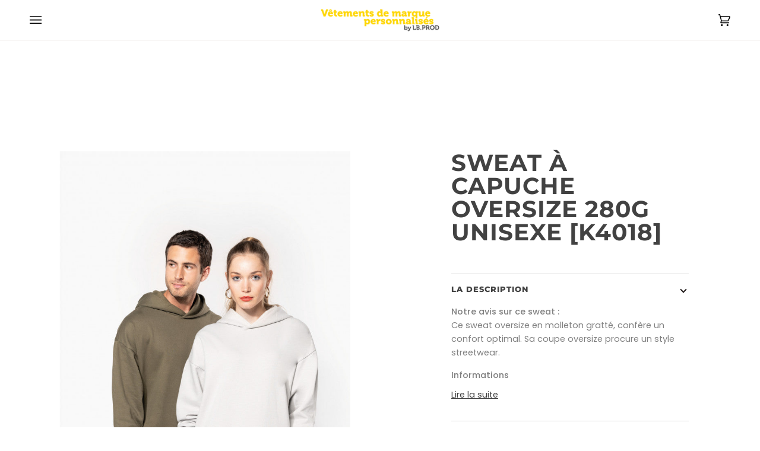

--- FILE ---
content_type: text/html; charset=utf-8
request_url: https://vetementsdemarquepersonnalises.com/products/sweat-a-capuche-oversize-280g-unisexe-k4018
body_size: 40794
content:
<!doctype html>




<html
  class="no-js"
  lang="fr"
  
><head>  
  <meta name="google-site-verification" content="kjVPRoaJ1DxtybitJMOg8FCcgqx0btbahpOrwoJXrNM" />
    <script id="quote_product_variants" type="application/json">
      [{"id":46376361754953,"title":"Grey","option1":"Grey","option2":null,"option3":null,"sku":null,"requires_shipping":true,"taxable":true,"featured_image":null,"available":true,"name":"Sweat à capuche oversize 280g Unisexe [K4018] - Grey","public_title":"Grey","options":["Grey"],"price":0,"weight":0,"compare_at_price":null,"inventory_management":null,"barcode":null,"requires_selling_plan":false,"selling_plan_allocations":[]},{"id":46376361787721,"title":"Blanc","option1":"Blanc","option2":null,"option3":null,"sku":null,"requires_shipping":true,"taxable":true,"featured_image":null,"available":true,"name":"Sweat à capuche oversize 280g Unisexe [K4018] - Blanc","public_title":"Blanc","options":["Blanc"],"price":0,"weight":0,"compare_at_price":null,"inventory_management":null,"barcode":null,"requires_selling_plan":false,"selling_plan_allocations":[]},{"id":46376361820489,"title":"Navy","option1":"Navy","option2":null,"option3":null,"sku":null,"requires_shipping":true,"taxable":true,"featured_image":null,"available":true,"name":"Sweat à capuche oversize 280g Unisexe [K4018] - Navy","public_title":"Navy","options":["Navy"],"price":0,"weight":0,"compare_at_price":null,"inventory_management":null,"barcode":null,"requires_selling_plan":false,"selling_plan_allocations":[]},{"id":46376361853257,"title":"Kaki","option1":"Kaki","option2":null,"option3":null,"sku":null,"requires_shipping":true,"taxable":true,"featured_image":null,"available":true,"name":"Sweat à capuche oversize 280g Unisexe [K4018] - Kaki","public_title":"Kaki","options":["Kaki"],"price":0,"weight":0,"compare_at_price":null,"inventory_management":null,"barcode":null,"requires_selling_plan":false,"selling_plan_allocations":[]},{"id":46376361886025,"title":"Rose pâle","option1":"Rose pâle","option2":null,"option3":null,"sku":null,"requires_shipping":true,"taxable":true,"featured_image":null,"available":true,"name":"Sweat à capuche oversize 280g Unisexe [K4018] - Rose pâle","public_title":"Rose pâle","options":["Rose pâle"],"price":0,"weight":0,"compare_at_price":null,"inventory_management":null,"barcode":null,"requires_selling_plan":false,"selling_plan_allocations":[]},{"id":46376361918793,"title":"black","option1":"black","option2":null,"option3":null,"sku":null,"requires_shipping":true,"taxable":true,"featured_image":null,"available":true,"name":"Sweat à capuche oversize 280g Unisexe [K4018] - black","public_title":"black","options":["black"],"price":0,"weight":0,"compare_at_price":null,"inventory_management":null,"barcode":null,"requires_selling_plan":false,"selling_plan_allocations":[]},{"id":46376361951561,"title":"wine","option1":"wine","option2":null,"option3":null,"sku":"","requires_shipping":true,"taxable":true,"featured_image":null,"available":true,"name":"Sweat à capuche oversize 280g Unisexe [K4018] - wine","public_title":"wine","options":["wine"],"price":0,"weight":0,"compare_at_price":null,"inventory_management":null,"barcode":"","requires_selling_plan":false,"selling_plan_allocations":[]}]
    </script>
    <script id="quote_product_selected_or_first_available_variant" type="application/json">
      {"id":46376361754953,"title":"Grey","option1":"Grey","option2":null,"option3":null,"sku":null,"requires_shipping":true,"taxable":true,"featured_image":null,"available":true,"name":"Sweat à capuche oversize 280g Unisexe [K4018] - Grey","public_title":"Grey","options":["Grey"],"price":0,"weight":0,"compare_at_price":null,"inventory_management":null,"barcode":null,"requires_selling_plan":false,"selling_plan_allocations":[]}
    </script>
    <script id="quote_product_current_id" type="application/json">
      8343555539273
    </script>
    <meta charset="utf-8">
    <meta http-equiv="X-UA-Compatible" content="IE=edge,chrome=1">
    <meta name="viewport" content="width=device-width,initial-scale=1,viewport-fit=cover">
    <meta name="theme-color" content="#748cab"><link rel="canonical" href="https://vetementsdemarquepersonnalises.com/products/sweat-a-capuche-oversize-280g-unisexe-k4018"><!-- ======================= Pipeline Theme V6.5.1 ========================= -->

    <link rel="preconnect" href="https://cdn.shopify.com" crossorigin>
    <link rel="preconnect" href="https://fonts.shopify.com" crossorigin>
    <link rel="preconnect" href="https://monorail-edge.shopifysvc.com" crossorigin>

    <link rel="preload" href="//vetementsdemarquepersonnalises.com/cdn/shop/t/2/assets/lazysizes.js?v=111431644619468174291678269815" as="script">
    <link rel="preload" href="//vetementsdemarquepersonnalises.com/cdn/shop/t/2/assets/vendor.js?v=131139509784942254651678269815" as="script">
    <link rel="preload" href="//vetementsdemarquepersonnalises.com/cdn/shop/t/2/assets/theme.dev.js?v=63919544878680726221685484853" as="script">
    <link rel="preload" href="//vetementsdemarquepersonnalises.com/cdn/shop/t/2/assets/theme.css?v=114340023705655892471678269815" as="style">
    <link rel="stylesheet" href="//vetementsdemarquepersonnalises.com/cdn/shop/t/2/assets/custom.css?v=4785656358834544491690467913" as="style"><link rel="shortcut icon" href="//vetementsdemarquepersonnalises.com/cdn/shop/files/Logo_vdm_LB-02_96536328-38df-4747-8241-40acb2164f6c_32x32.png?v=1682062861" type="image/png"><!-- Title and description ================================================ -->
    
    <title>
      

    Sweat à capuche oversize 280g Unisexe [K4018]
&ndash; Vêtementsdemarquepersonnalisés

    </title><meta name="description" content="Notre avis sur ce sweat :Ce sweat oversize en molleton gratté, confère un confort optimal. Sa coupe oversize procure un style streetwear. Informations :Composition : 80% coton / 20% polyester. Coupe oversize avec épaules tombantes. Molleton gratté. Coton cardé. Bord côte 2x1 finition tubulaire pour une meilleure finiti">
    <!-- /snippets/social-meta-tags.liquid --><meta property="og:site_name" content="Vêtementsdemarquepersonnalisés">
<meta property="og:url" content="https://vetementsdemarquepersonnalises.com/products/sweat-a-capuche-oversize-280g-unisexe-k4018">
<meta property="og:title" content="Sweat à capuche oversize 280g Unisexe [K4018]">
<meta property="og:type" content="product">
<meta property="og:description" content="Notre avis sur ce sweat :Ce sweat oversize en molleton gratté, confère un confort optimal. Sa coupe oversize procure un style streetwear. Informations :Composition : 80% coton / 20% polyester. Coupe oversize avec épaules tombantes. Molleton gratté. Coton cardé. Bord côte 2x1 finition tubulaire pour une meilleure finiti"><meta property="og:price:amount" content="0,00">
  <meta property="og:price:currency" content="EUR">
      <meta property="og:image" content="http://vetementsdemarquepersonnalises.com/cdn/shop/products/K4018-13_2023.jpg?v=1678872779">
      <meta property="og:image:secure_url" content="https://vetementsdemarquepersonnalises.com/cdn/shop/products/K4018-13_2023.jpg?v=1678872779">
      <meta property="og:image:height" content="1070">
      <meta property="og:image:width" content="714">
      <meta property="og:image" content="http://vetementsdemarquepersonnalises.com/cdn/shop/products/K4018-18_2023.jpg?v=1678872779">
      <meta property="og:image:secure_url" content="https://vetementsdemarquepersonnalises.com/cdn/shop/products/K4018-18_2023.jpg?v=1678872779">
      <meta property="og:image:height" content="1070">
      <meta property="og:image:width" content="714">
      <meta property="og:image" content="http://vetementsdemarquepersonnalises.com/cdn/shop/products/K4018-16_2023.jpg?v=1678872779">
      <meta property="og:image:secure_url" content="https://vetementsdemarquepersonnalises.com/cdn/shop/products/K4018-16_2023.jpg?v=1678872779">
      <meta property="og:image:height" content="1070">
      <meta property="og:image:width" content="714">
<meta property="twitter:image" content="http://vetementsdemarquepersonnalises.com/cdn/shop/products/K4018-13_2023_1200x1200.jpg?v=1678872779">

<meta name="twitter:site" content="@">
<meta name="twitter:card" content="summary_large_image">
<meta name="twitter:title" content="Sweat à capuche oversize 280g Unisexe [K4018]">
<meta name="twitter:description" content="Notre avis sur ce sweat :Ce sweat oversize en molleton gratté, confère un confort optimal. Sa coupe oversize procure un style streetwear. Informations :Composition : 80% coton / 20% polyester. Coupe oversize avec épaules tombantes. Molleton gratté. Coton cardé. Bord côte 2x1 finition tubulaire pour une meilleure finiti"><!-- CSS ================================================================== -->

    <link href="//vetementsdemarquepersonnalises.com/cdn/shop/t/2/assets/font-settings.css?v=113298625326014959531759334566" rel="stylesheet" type="text/css" media="all" />

    <!-- /snippets/css-variables.liquid -->


<style data-shopify>

:root {
/* ================ Layout Variables ================ */






--LAYOUT-WIDTH: 1450px;
--LAYOUT-GUTTER: 24px;
--LAYOUT-GUTTER-OFFSET: -24px;
--NAV-GUTTER: 15px;
--LAYOUT-OUTER: 50px;

/* ================ Product video ================ */

--COLOR-VIDEO-BG: #f2f2f2;


/* ================ Color Variables ================ */

/* === Backgrounds ===*/
--COLOR-BG: #ffffff;
--COLOR-BG-ACCENT: #f7f5f4;

/* === Text colors ===*/
--COLOR-TEXT-DARK: #1f1919;
--COLOR-TEXT: #424242;
--COLOR-TEXT-LIGHT: #7b7b7b;

/* === Bright color ===*/
--COLOR-PRIMARY: #d2815f;
--COLOR-PRIMARY-HOVER: #c35121;
--COLOR-PRIMARY-FADE: rgba(210, 129, 95, 0.05);
--COLOR-PRIMARY-FADE-HOVER: rgba(210, 129, 95, 0.1);--COLOR-PRIMARY-OPPOSITE: #ffffff;

/* === Secondary/link Color ===*/
--COLOR-SECONDARY: #748cab;
--COLOR-SECONDARY-HOVER: #3f6493;
--COLOR-SECONDARY-FADE: rgba(116, 140, 171, 0.05);
--COLOR-SECONDARY-FADE-HOVER: rgba(116, 140, 171, 0.1);--COLOR-SECONDARY-OPPOSITE: #ffffff;

/* === Shades of grey ===*/
--COLOR-A5:  rgba(66, 66, 66, 0.05);
--COLOR-A10: rgba(66, 66, 66, 0.1);
--COLOR-A20: rgba(66, 66, 66, 0.2);
--COLOR-A35: rgba(66, 66, 66, 0.35);
--COLOR-A50: rgba(66, 66, 66, 0.5);
--COLOR-A80: rgba(66, 66, 66, 0.8);
--COLOR-A90: rgba(66, 66, 66, 0.9);
--COLOR-A95: rgba(66, 66, 66, 0.95);


/* ================ Inverted Color Variables ================ */

--INVERSE-BG: #424242;
--INVERSE-BG-ACCENT: #1d1d1d;

/* === Text colors ===*/
--INVERSE-TEXT-DARK: #ffffff;
--INVERSE-TEXT: #ffffff;
--INVERSE-TEXT-LIGHT: #c6c6c6;

/* === Bright color ===*/
--INVERSE-PRIMARY: #d2815f;
--INVERSE-PRIMARY-HOVER: #c35121;
--INVERSE-PRIMARY-FADE: rgba(210, 129, 95, 0.05);
--INVERSE-PRIMARY-FADE-HOVER: rgba(210, 129, 95, 0.1);--INVERSE-PRIMARY-OPPOSITE: #000000;


/* === Second Color ===*/
--INVERSE-SECONDARY: #748cab;
--INVERSE-SECONDARY-HOVER: #3f6493;
--INVERSE-SECONDARY-FADE: rgba(116, 140, 171, 0.05);
--INVERSE-SECONDARY-FADE-HOVER: rgba(116, 140, 171, 0.1);--INVERSE-SECONDARY-OPPOSITE: #ffffff;


/* === Shades of grey ===*/
--INVERSE-A5:  rgba(255, 255, 255, 0.05);
--INVERSE-A10: rgba(255, 255, 255, 0.1);
--INVERSE-A20: rgba(255, 255, 255, 0.2);
--INVERSE-A35: rgba(255, 255, 255, 0.3);
--INVERSE-A80: rgba(255, 255, 255, 0.8);
--INVERSE-A90: rgba(255, 255, 255, 0.9);
--INVERSE-A95: rgba(255, 255, 255, 0.95);


/* ================ Bright Color Variables ================ */

--BRIGHT-BG: #d2815f;
--BRIGHT-BG-ACCENT: #94553a;

/* === Text colors ===*/
--BRIGHT-TEXT-DARK: #ffffff;
--BRIGHT-TEXT: #ffffff;
--BRIGHT-TEXT-LIGHT: #f2d9cf;

/* === Bright color ===*/
--BRIGHT-PRIMARY: #ff763d;
--BRIGHT-PRIMARY-HOVER: #f04600;
--BRIGHT-PRIMARY-FADE: rgba(255, 118, 61, 0.05);
--BRIGHT-PRIMARY-FADE-HOVER: rgba(255, 118, 61, 0.1);--BRIGHT-PRIMARY-OPPOSITE: #000000;


/* === Second Color ===*/
--BRIGHT-SECONDARY: #3d5aff;
--BRIGHT-SECONDARY-HOVER: #0024f0;
--BRIGHT-SECONDARY-FADE: rgba(61, 90, 255, 0.05);
--BRIGHT-SECONDARY-FADE-HOVER: rgba(61, 90, 255, 0.1);--BRIGHT-SECONDARY-OPPOSITE: #ffffff;


/* === Shades of grey ===*/
--BRIGHT-A5:  rgba(255, 255, 255, 0.05);
--BRIGHT-A10: rgba(255, 255, 255, 0.1);
--BRIGHT-A20: rgba(255, 255, 255, 0.2);
--BRIGHT-A35: rgba(255, 255, 255, 0.3);
--BRIGHT-A80: rgba(255, 255, 255, 0.8);
--BRIGHT-A90: rgba(255, 255, 255, 0.9);
--BRIGHT-A95: rgba(255, 255, 255, 0.95);


/* === Account Bar ===*/
--COLOR-ANNOUNCEMENT-BG: #f7f5f4;
--COLOR-ANNOUNCEMENT-TEXT: #424242;

/* === Nav and dropdown link background ===*/
--COLOR-NAV: #ffffff;
--COLOR-NAV-TEXT: #000000;
--COLOR-NAV-TEXT-DARK: #000000;
--COLOR-NAV-TEXT-LIGHT: #4d4d4d;
--COLOR-NAV-BORDER: #f7f5f4;
--COLOR-NAV-A10: rgba(0, 0, 0, 0.1);
--COLOR-NAV-A50: rgba(0, 0, 0, 0.5);
--COLOR-HIGHLIGHT-LINK: #d2815f;

/* === Site Footer ===*/
--COLOR-FOOTER-BG: #424242;
--COLOR-FOOTER-TEXT: #ffffff;
--COLOR-FOOTER-A5: rgba(255, 255, 255, 0.05);
--COLOR-FOOTER-A15: rgba(255, 255, 255, 0.15);
--COLOR-FOOTER-A90: rgba(255, 255, 255, 0.9);

/* === Sub-Footer ===*/
--COLOR-SUB-FOOTER-BG: #1d1d1d;
--COLOR-SUB-FOOTER-TEXT: #dfdfdf;
--COLOR-SUB-FOOTER-A5: rgba(223, 223, 223, 0.05);
--COLOR-SUB-FOOTER-A15: rgba(223, 223, 223, 0.15);
--COLOR-SUB-FOOTER-A90: rgba(223, 223, 223, 0.9);

/* === Products ===*/
--PRODUCT-GRID-ASPECT-RATIO: 130.0%;

/* === Product badges ===*/
--COLOR-BADGE: #ffffff;
--COLOR-BADGE-TEXT: #424242;
--COLOR-BADGE-TEXT-HOVER: #686868;
--COLOR-BADGE-HAIRLINE: #f6f6f6;

/* === Product item slider ===*/--COLOR-PRODUCT-SLIDER: #ffffff;--COLOR-PRODUCT-SLIDER-OPPOSITE: rgba(13, 13, 13, 0.06);/* === disabled form colors ===*/
--COLOR-DISABLED-BG: #ececec;
--COLOR-DISABLED-TEXT: #bdbdbd;

--INVERSE-DISABLED-BG: #555555;
--INVERSE-DISABLED-TEXT: #848484;

/* === Button Radius === */
--BUTTON-RADIUS: 2px;


/* ================ Typography ================ */

--FONT-STACK-BODY: Poppins, sans-serif;
--FONT-STYLE-BODY: normal;
--FONT-WEIGHT-BODY: 400;
--FONT-WEIGHT-BODY-BOLD: 500;
--FONT-ADJUST-BODY: 1.0;

--FONT-STACK-HEADING: Montserrat, sans-serif;
--FONT-STYLE-HEADING: normal;
--FONT-WEIGHT-HEADING: 700;
--FONT-WEIGHT-HEADING-BOLD: 800;
--FONT-ADJUST-HEADING: 1.0;

  --FONT-HEADING-SPACE: 1px;
  --FONT-HEADING-CAPS: uppercase;

--FONT-STACK-ACCENT: Montserrat, sans-serif;
--FONT-STYLE-ACCENT: normal;
--FONT-WEIGHT-ACCENT: 700;
--FONT-WEIGHT-ACCENT-BOLD: 800;
--FONT-ADJUST-ACCENT: 1.0;
--FONT-SPACING-ACCENT: 1px;

--FONT-STACK-NAV: Montserrat, sans-serif;
--FONT-STYLE-NAV: normal;
--FONT-ADJUST-NAV: 1.0;

--FONT-WEIGHT-NAV: 700;
--FONT-WEIGHT-NAV-BOLD: 800;

  --FONT-WEIGHT-NAV: var(--FONT-WEIGHT-NAV-BOLD);


--ICO-SELECT: url('//vetementsdemarquepersonnalises.com/cdn/shop/t/2/assets/ico-select.svg?v=5043962037785221031678269839');

/* ================ Photo correction ================ */
--PHOTO-CORRECTION: 100%;



}

</style>


    <link href="//vetementsdemarquepersonnalises.com/cdn/shop/t/2/assets/theme.css?v=114340023705655892471678269815" rel="stylesheet" type="text/css" media="all" />

    <script src="//vetementsdemarquepersonnalises.com/cdn/shop/t/2/assets/lbprod.js?v=40605004891857492881693205184" defer="defer"></script>

    <script>
      
      
      
      
      
      
    document.documentElement.className = document.documentElement.className.replace('no-js', 'js');

    
      document.documentElement.classList.add('aos-initialized');let root = '/';
    if (root[root.length - 1] !== '/') {
      root = `${root}/`;
    }
    var theme = {
      routes: {
        root_url: root,
        cart: '/cart',
        cart_add_url: '/cart/add',
        product_recommendations_url: '/recommendations/products',
        account_addresses_url: '/account/addresses'
      },
      state: {
        cartOpen: null,
      },
      sizes: {
        small: 480,
        medium: 768,
        large: 1100,
        widescreen: 1400
      },
      keyboardKeys: {
        TAB: 9,
        ENTER: 13,
        ESCAPE: 27,
        SPACE: 32,
        LEFTARROW: 37,
        RIGHTARROW: 39
      },
      assets: {
        lbprod: '//vetementsdemarquepersonnalises.com/cdn/shop/t/2/assets/lbprod.js?v=40605004891857492881693205184',
        photoswipe: '//vetementsdemarquepersonnalises.com/cdn/shop/t/2/assets/photoswipe.js?v=162613001030112971491678269815',
        smoothscroll: '//vetementsdemarquepersonnalises.com/cdn/shop/t/2/assets/smoothscroll.js?v=37906625415260927261678269815',
        swatches: '//vetementsdemarquepersonnalises.com/cdn/shop/t/2/assets/swatches.json?v=154940297821828866241678269815',
        noImage: '//vetementsdemarquepersonnalises.com/cdn/shopifycloud/storefront/assets/no-image-2048-a2addb12.gif',
        base: '//vetementsdemarquepersonnalises.com/cdn/shop/t/2/assets/'
      },
      strings: {
        swatchesKey: "Couleur",
        addToCart: "Ajouter au devis",
        estimateShipping: "Estimation des frais de port",
        noShippingAvailable: "Nous ne livrons pas à cette destination.",
        free: "Libérer",
        from: "À partir de",
        preOrder: "Pré-commander",
        soldOut: "Épuisé",
        sale: "Soldes",
        subscription: "Abonnement",
        unavailable: "Non disponible",
        unitPrice: "Prix ​​unitaire",
        unitPriceSeparator: "par",
        stockout: "Tout le stock disponible est dans le devis",
        products: "Produits",
        pages: "Pages",
        collections: "Collections",
        resultsFor: "Résultats pour",
        noResultsFor: "Aucun résultat pour",
        articles: "Articles",
        successMessage: "Lien copié dans le presse-papiers",
      },
      settings: {
        badge_sale_type: "dollar",
        search_products: true,
        search_collections: true,
        search_pages: true,
        search_articles: true,
        animate_hover: true,
        animate_scroll: true,
        show_locale_desktop: null,
        show_locale_mobile: null,
        show_currency_desktop: null,
        show_currency_mobile: null,
        currency_select_type: "country",
        currency_code_enable: false,
        excluded_collections_strict: ["all"," frontpage"],
        excluded_collections: ["sibling"]
      },
      info: {
        name: 'pipeline'
      },
      version: '6.5.1',
      moneyFormat: "€{{amount_with_comma_separator}}",
      shopCurrency: "EUR",
      currencyCode: "EUR"
    }
    let windowInnerHeight = window.innerHeight;
    document.documentElement.style.setProperty('--full-screen', `${windowInnerHeight}px`);
    document.documentElement.style.setProperty('--three-quarters', `${windowInnerHeight * 0.75}px`);
    document.documentElement.style.setProperty('--two-thirds', `${windowInnerHeight * 0.66}px`);
    document.documentElement.style.setProperty('--one-half', `${windowInnerHeight * 0.5}px`);
    document.documentElement.style.setProperty('--one-third', `${windowInnerHeight * 0.33}px`);
    document.documentElement.style.setProperty('--one-fifth', `${windowInnerHeight * 0.2}px`);

    window.lazySizesConfig = window.lazySizesConfig || {};
    window.lazySizesConfig.loadHidden = false;
    window.isRTL = document.documentElement.getAttribute('dir') === 'rtl';






    </script><!-- Theme Javascript ============================================================== -->
    <script src="//vetementsdemarquepersonnalises.com/cdn/shop/t/2/assets/lazysizes.js?v=111431644619468174291678269815" async="async"></script>
    <script src="//vetementsdemarquepersonnalises.com/cdn/shop/t/2/assets/vendor.js?v=131139509784942254651678269815" defer="defer"></script>
    <script src="//vetementsdemarquepersonnalises.com/cdn/shop/t/2/assets/theme.js?v=55005270439858887571687535995" defer="defer"></script>

    <script>
      (function () {
        function onPageShowEvents() {
          if ('requestIdleCallback' in window) {
            requestIdleCallback(initCartEvent, { timeout: 500 })
          } else {
            initCartEvent()
          }
          function initCartEvent(){
            window.fetch(window.theme.routes.cart + '.js')
            .then((response) => {
              if(!response.ok){
                throw {status: response.statusText};
              }
              return response.json();
            })
            .then((response) => {
              document.dispatchEvent(new CustomEvent('theme:cart:change', {
                detail: {
                  cart: response,
                },
                bubbles: true,
              }));
              return response;
            })
            .catch((e) => {
              console.error(e);
            });
          }
        };
        window.onpageshow = onPageShowEvents;
      })();
    </script>

    <script type="text/javascript">
      if (window.MSInputMethodContext && document.documentMode) {
        var scripts = document.getElementsByTagName('script')[0];
        var polyfill = document.createElement("script");
        polyfill.defer = true;
        polyfill.src = "//vetementsdemarquepersonnalises.com/cdn/shop/t/2/assets/ie11.js?v=144489047535103983231678269815";

        scripts.parentNode.insertBefore(polyfill, scripts);
      }
    </script>

    <!-- Shopify app scripts =========================================================== -->
    <script>window.performance && window.performance.mark && window.performance.mark('shopify.content_for_header.start');</script><meta id="shopify-digital-wallet" name="shopify-digital-wallet" content="/55570891081/digital_wallets/dialog">
<meta name="shopify-checkout-api-token" content="2327d0dd0af3e7a84ff8c0b0eaeb9f5a">
<meta id="in-context-paypal-metadata" data-shop-id="55570891081" data-venmo-supported="false" data-environment="production" data-locale="fr_FR" data-paypal-v4="true" data-currency="EUR">
<link rel="alternate" type="application/json+oembed" href="https://vetementsdemarquepersonnalises.com/products/sweat-a-capuche-oversize-280g-unisexe-k4018.oembed">
<script async="async" src="/checkouts/internal/preloads.js?locale=fr-FR"></script>
<script id="shopify-features" type="application/json">{"accessToken":"2327d0dd0af3e7a84ff8c0b0eaeb9f5a","betas":["rich-media-storefront-analytics"],"domain":"vetementsdemarquepersonnalises.com","predictiveSearch":true,"shopId":55570891081,"locale":"fr"}</script>
<script>var Shopify = Shopify || {};
Shopify.shop = "vetementsdemarquepersonnalises.myshopify.com";
Shopify.locale = "fr";
Shopify.currency = {"active":"EUR","rate":"1.0"};
Shopify.country = "FR";
Shopify.theme = {"name":"Pipeline","id":145691148617,"schema_name":"Pipeline","schema_version":"6.5.1","theme_store_id":739,"role":"main"};
Shopify.theme.handle = "null";
Shopify.theme.style = {"id":null,"handle":null};
Shopify.cdnHost = "vetementsdemarquepersonnalises.com/cdn";
Shopify.routes = Shopify.routes || {};
Shopify.routes.root = "/";</script>
<script type="module">!function(o){(o.Shopify=o.Shopify||{}).modules=!0}(window);</script>
<script>!function(o){function n(){var o=[];function n(){o.push(Array.prototype.slice.apply(arguments))}return n.q=o,n}var t=o.Shopify=o.Shopify||{};t.loadFeatures=n(),t.autoloadFeatures=n()}(window);</script>
<script id="shop-js-analytics" type="application/json">{"pageType":"product"}</script>
<script defer="defer" async type="module" src="//vetementsdemarquepersonnalises.com/cdn/shopifycloud/shop-js/modules/v2/client.init-shop-cart-sync_INwxTpsh.fr.esm.js"></script>
<script defer="defer" async type="module" src="//vetementsdemarquepersonnalises.com/cdn/shopifycloud/shop-js/modules/v2/chunk.common_YNAa1F1g.esm.js"></script>
<script type="module">
  await import("//vetementsdemarquepersonnalises.com/cdn/shopifycloud/shop-js/modules/v2/client.init-shop-cart-sync_INwxTpsh.fr.esm.js");
await import("//vetementsdemarquepersonnalises.com/cdn/shopifycloud/shop-js/modules/v2/chunk.common_YNAa1F1g.esm.js");

  window.Shopify.SignInWithShop?.initShopCartSync?.({"fedCMEnabled":true,"windoidEnabled":true});

</script>
<script id="__st">var __st={"a":55570891081,"offset":3600,"reqid":"667015f2-f6c9-4a4e-932a-c5207ded982a-1768954487","pageurl":"vetementsdemarquepersonnalises.com\/products\/sweat-a-capuche-oversize-280g-unisexe-k4018","u":"b7975ae92447","p":"product","rtyp":"product","rid":8343555539273};</script>
<script>window.ShopifyPaypalV4VisibilityTracking = true;</script>
<script id="captcha-bootstrap">!function(){'use strict';const t='contact',e='account',n='new_comment',o=[[t,t],['blogs',n],['comments',n],[t,'customer']],c=[[e,'customer_login'],[e,'guest_login'],[e,'recover_customer_password'],[e,'create_customer']],r=t=>t.map((([t,e])=>`form[action*='/${t}']:not([data-nocaptcha='true']) input[name='form_type'][value='${e}']`)).join(','),a=t=>()=>t?[...document.querySelectorAll(t)].map((t=>t.form)):[];function s(){const t=[...o],e=r(t);return a(e)}const i='password',u='form_key',d=['recaptcha-v3-token','g-recaptcha-response','h-captcha-response',i],f=()=>{try{return window.sessionStorage}catch{return}},m='__shopify_v',_=t=>t.elements[u];function p(t,e,n=!1){try{const o=window.sessionStorage,c=JSON.parse(o.getItem(e)),{data:r}=function(t){const{data:e,action:n}=t;return t[m]||n?{data:e,action:n}:{data:t,action:n}}(c);for(const[e,n]of Object.entries(r))t.elements[e]&&(t.elements[e].value=n);n&&o.removeItem(e)}catch(o){console.error('form repopulation failed',{error:o})}}const l='form_type',E='cptcha';function T(t){t.dataset[E]=!0}const w=window,h=w.document,L='Shopify',v='ce_forms',y='captcha';let A=!1;((t,e)=>{const n=(g='f06e6c50-85a8-45c8-87d0-21a2b65856fe',I='https://cdn.shopify.com/shopifycloud/storefront-forms-hcaptcha/ce_storefront_forms_captcha_hcaptcha.v1.5.2.iife.js',D={infoText:'Protégé par hCaptcha',privacyText:'Confidentialité',termsText:'Conditions'},(t,e,n)=>{const o=w[L][v],c=o.bindForm;if(c)return c(t,g,e,D).then(n);var r;o.q.push([[t,g,e,D],n]),r=I,A||(h.body.append(Object.assign(h.createElement('script'),{id:'captcha-provider',async:!0,src:r})),A=!0)});var g,I,D;w[L]=w[L]||{},w[L][v]=w[L][v]||{},w[L][v].q=[],w[L][y]=w[L][y]||{},w[L][y].protect=function(t,e){n(t,void 0,e),T(t)},Object.freeze(w[L][y]),function(t,e,n,w,h,L){const[v,y,A,g]=function(t,e,n){const i=e?o:[],u=t?c:[],d=[...i,...u],f=r(d),m=r(i),_=r(d.filter((([t,e])=>n.includes(e))));return[a(f),a(m),a(_),s()]}(w,h,L),I=t=>{const e=t.target;return e instanceof HTMLFormElement?e:e&&e.form},D=t=>v().includes(t);t.addEventListener('submit',(t=>{const e=I(t);if(!e)return;const n=D(e)&&!e.dataset.hcaptchaBound&&!e.dataset.recaptchaBound,o=_(e),c=g().includes(e)&&(!o||!o.value);(n||c)&&t.preventDefault(),c&&!n&&(function(t){try{if(!f())return;!function(t){const e=f();if(!e)return;const n=_(t);if(!n)return;const o=n.value;o&&e.removeItem(o)}(t);const e=Array.from(Array(32),(()=>Math.random().toString(36)[2])).join('');!function(t,e){_(t)||t.append(Object.assign(document.createElement('input'),{type:'hidden',name:u})),t.elements[u].value=e}(t,e),function(t,e){const n=f();if(!n)return;const o=[...t.querySelectorAll(`input[type='${i}']`)].map((({name:t})=>t)),c=[...d,...o],r={};for(const[a,s]of new FormData(t).entries())c.includes(a)||(r[a]=s);n.setItem(e,JSON.stringify({[m]:1,action:t.action,data:r}))}(t,e)}catch(e){console.error('failed to persist form',e)}}(e),e.submit())}));const S=(t,e)=>{t&&!t.dataset[E]&&(n(t,e.some((e=>e===t))),T(t))};for(const o of['focusin','change'])t.addEventListener(o,(t=>{const e=I(t);D(e)&&S(e,y())}));const B=e.get('form_key'),M=e.get(l),P=B&&M;t.addEventListener('DOMContentLoaded',(()=>{const t=y();if(P)for(const e of t)e.elements[l].value===M&&p(e,B);[...new Set([...A(),...v().filter((t=>'true'===t.dataset.shopifyCaptcha))])].forEach((e=>S(e,t)))}))}(h,new URLSearchParams(w.location.search),n,t,e,['guest_login'])})(!0,!0)}();</script>
<script integrity="sha256-4kQ18oKyAcykRKYeNunJcIwy7WH5gtpwJnB7kiuLZ1E=" data-source-attribution="shopify.loadfeatures" defer="defer" src="//vetementsdemarquepersonnalises.com/cdn/shopifycloud/storefront/assets/storefront/load_feature-a0a9edcb.js" crossorigin="anonymous"></script>
<script data-source-attribution="shopify.dynamic_checkout.dynamic.init">var Shopify=Shopify||{};Shopify.PaymentButton=Shopify.PaymentButton||{isStorefrontPortableWallets:!0,init:function(){window.Shopify.PaymentButton.init=function(){};var t=document.createElement("script");t.src="https://vetementsdemarquepersonnalises.com/cdn/shopifycloud/portable-wallets/latest/portable-wallets.fr.js",t.type="module",document.head.appendChild(t)}};
</script>
<script data-source-attribution="shopify.dynamic_checkout.buyer_consent">
  function portableWalletsHideBuyerConsent(e){var t=document.getElementById("shopify-buyer-consent"),n=document.getElementById("shopify-subscription-policy-button");t&&n&&(t.classList.add("hidden"),t.setAttribute("aria-hidden","true"),n.removeEventListener("click",e))}function portableWalletsShowBuyerConsent(e){var t=document.getElementById("shopify-buyer-consent"),n=document.getElementById("shopify-subscription-policy-button");t&&n&&(t.classList.remove("hidden"),t.removeAttribute("aria-hidden"),n.addEventListener("click",e))}window.Shopify?.PaymentButton&&(window.Shopify.PaymentButton.hideBuyerConsent=portableWalletsHideBuyerConsent,window.Shopify.PaymentButton.showBuyerConsent=portableWalletsShowBuyerConsent);
</script>
<script data-source-attribution="shopify.dynamic_checkout.cart.bootstrap">document.addEventListener("DOMContentLoaded",(function(){function t(){return document.querySelector("shopify-accelerated-checkout-cart, shopify-accelerated-checkout")}if(t())Shopify.PaymentButton.init();else{new MutationObserver((function(e,n){t()&&(Shopify.PaymentButton.init(),n.disconnect())})).observe(document.body,{childList:!0,subtree:!0})}}));
</script>
<link id="shopify-accelerated-checkout-styles" rel="stylesheet" media="screen" href="https://vetementsdemarquepersonnalises.com/cdn/shopifycloud/portable-wallets/latest/accelerated-checkout-backwards-compat.css" crossorigin="anonymous">
<style id="shopify-accelerated-checkout-cart">
        #shopify-buyer-consent {
  margin-top: 1em;
  display: inline-block;
  width: 100%;
}

#shopify-buyer-consent.hidden {
  display: none;
}

#shopify-subscription-policy-button {
  background: none;
  border: none;
  padding: 0;
  text-decoration: underline;
  font-size: inherit;
  cursor: pointer;
}

#shopify-subscription-policy-button::before {
  box-shadow: none;
}

      </style>

<script>window.performance && window.performance.mark && window.performance.mark('shopify.content_for_header.end');</script>
  <!-- BEGIN app block: shopify://apps/uploadly-file-upload/blocks/app-embed/d91e9a53-de3d-49df-b7a1-ac8a15b213e5 -->
  <script>
    window.ph_product_collections = `shop,Sweats et Pulls,Tous nos vêtements,Toutes nos marques,`;

    window.ph_product_collections_id = `595210797385,595149881673,595163939145,595161186633,`;
  </script>


<div data-ph-meta="{&quot;buy_button&quot;:false,&quot;field_64c10fac42576ae290f6e6d6&quot;:{&quot;status&quot;:true,&quot;position&quot;:1,&quot;data&quot;:{&quot;fieldname&quot;:&quot;Fichier de personnalisation&quot;,&quot;atcTitle&quot;:&quot;Charger un fichier de personnalisation :&quot;,&quot;uploadButtonText&quot;:&quot;Choisir une image&quot;,&quot;uploadButtonText2&quot;:&quot;Changer l&#39;image&quot;,&quot;dialogInstructionOne&quot;:&quot;Choisissez une image depuis la liste pour l&#39;améliorer. Pour rajouter d&#39;autres fichiers utilisez les liens sur la gauche&quot;,&quot;dialogInstructionTwo&quot;:&quot;Choisissez une image depuis la liste pour l&#39;améliorer. Pour rajouter d&#39;autres fichiers utilisez l&#39;icone du menu en haut à gauche&quot;,&quot;dialogInstructionThree&quot;:&quot;Si vous avez des problèmes d&#39;upload, cliquez en haut à droite, puis &#39;Ouvrir dans Chrome&#39;&quot;,&quot;buttonTextSize&quot;:14,&quot;buttonFontSize&quot;:14,&quot;fontStyle&quot;:&quot;Theme Font&quot;,&quot;introTitleColor&quot;:&quot;#000&quot;,&quot;buttonCol&quot;:&quot;#fff&quot;,&quot;buttonBg&quot;:&quot;#748cab&quot;,&quot;buttonTopBottomPadding&quot;:10,&quot;buttonLeftRightPadding&quot;:10,&quot;buttonBorderRadius&quot;:3,&quot;buttonWidth&quot;:&quot;Full&quot;,&quot;buttonDialogLang&quot;:&quot;French&quot;,&quot;dialogLanguage&quot;:&quot;fr&quot;,&quot;opt1&quot;:true,&quot;op2&quot;:false,&quot;maximumFiles&quot;:3,&quot;minimumfiles&quot;:0,&quot;opt3&quot;:false,&quot;fopt1&quot;:true,&quot;fopt2&quot;:false,&quot;fopt3&quot;:false,&quot;pdf&quot;:false,&quot;word&quot;:false,&quot;customFile&quot;:false,&quot;fileTypes&quot;:[],&quot;buttonStatus&quot;:&quot;Disable&quot;,&quot;textFieldName&quot;:&quot;Notes:&quot;,&quot;fieldHelpText&quot;:&quot;&quot;,&quot;textFieldMaxLength&quot;:&quot;No&quot;,&quot;textFieldMaxChars&quot;:&quot;30&quot;,&quot;textFieldRequired&quot;:&quot;No&quot;,&quot;textFieldRequiredMessage&quot;:&quot;Please enter a text!&quot;,&quot;textFieldrequiredMessageButtonText&quot;:&quot;OK&quot;,&quot;fileSizeRestriction&quot;:false,&quot;fileSizeRestrictionType&quot;:&quot;minimumFileRestriction&quot;,&quot;fileSizeMinimumRestriction&quot;:&quot;2&quot;,&quot;fileSizeMaximumRestriction&quot;:&quot;4&quot;,&quot;fileSizeMinMaxMinimum&quot;:&quot;2&quot;,&quot;fileSizeMinMaxMaximum&quot;:&quot;4&quot;,&quot;no&quot;:true,&quot;yes&quot;:false,&quot;fileRequiredMessage&quot;:&quot;Please upload a file!&quot;,&quot;fileRequiredMessageButtonText&quot;:&quot;OK&quot;,&quot;allowCropping&quot;:true,&quot;croppingType&quot;:&quot;crop_free&quot;,&quot;croppingAspectRatio&quot;:&quot;3:2&quot;,&quot;allowEditing&quot;:false,&quot;editingType&quot;:&quot;optional&quot;,&quot;buttonStatus2&quot;:&quot;Disable&quot;,&quot;imageWidth&quot;:&quot;1800&quot;,&quot;imageHeight&quot;:&quot;1200&quot;,&quot;selectedUploadSources&quot;:&quot;file camera url facebook instagram gdrive gphotos dropbox nft evernote flickr onedrive box vk huddle&quot;,&quot;productCondition&quot;:{&quot;condition&quot;:&quot;&quot;,&quot;products&quot;:[],&quot;productIds&quot;:[],&quot;collection&quot;:[],&quot;collectionIds&quot;:[],&quot;prodOpt&quot;:&quot;&quot;,&quot;prodTitleEqual&quot;:[],&quot;prodTitleContains&quot;:[],&quot;collOpt&quot;:&quot;&quot;,&quot;collectionTitleEqual&quot;:[],&quot;collectionTitleContains&quot;:[]},&quot;allVariants&quot;:true,&quot;anyConditionVariant&quot;:false,&quot;allConditionVariant&quot;:false,&quot;noneConditionVariant&quot;:false,&quot;allVariantValues&quot;:[],&quot;anyConditionCheck&quot;:false,&quot;allConditionCheck&quot;:false,&quot;showAllFields&quot;:true,&quot;thisProduct&quot;:false,&quot;thisCollection&quot;:false,&quot;ucCustomTransalations&quot;:{&quot;uploading&quot;:&quot;Uploading... Please wait.&quot;,&quot;loadingInfo&quot;:&quot;Loading info...&quot;,&quot;errors_default&quot;:&quot;Error&quot;,&quot;error_invalid_filetype&quot;:&quot;Invalid file type&quot;,&quot;errors_baddata&quot;:&quot;Incorrect value&quot;,&quot;errors_size&quot;:&quot;File too big&quot;,&quot;errors_upload&quot;:&quot;Can&#39;t upload&quot;,&quot;errors_user&quot;:&quot;Upload canceled&quot;,&quot;errors_info&quot;:&quot;Can&#39;t load info&quot;,&quot;errors_image&quot;:&quot;Only images allowed&quot;,&quot;draghere&quot;:&quot;Drop a file here&quot;,&quot;one&quot;:&quot;1 file&quot;,&quot;file_other&quot;:&quot;1 files&quot;,&quot;buttons_cancel&quot;:&quot;Cancel&quot;,&quot;buttons_remove&quot;:&quot;Remove&quot;,&quot;buttons_choose_files_one&quot;:&quot;Choose a file&quot;,&quot;buttons_choose_files_other&quot;:&quot;Choose files&quot;,&quot;buttons_choose_images_one&quot;:&quot;Choose an image&quot;,&quot;buttons_choose_images_other&quot;:&quot;Choose images&quot;,&quot;dialog_close&quot;:&quot;Close&quot;,&quot;dialog_done&quot;:&quot;Done&quot;,&quot;dialog_showFiles&quot;:&quot;Show files&quot;,&quot;dialog_tabs_names_preview&quot;:&quot;Preview&quot;,&quot;dialog_tabs_names_file&quot;:&quot;Local Files&quot;,&quot;dialog_tabs_names_url&quot;:&quot;Direct Link&quot;,&quot;dialog_tabs_names_file_drag&quot;:&quot;drag \u0026 drop\u003cbr\u003eany files&quot;,&quot;dialog_tabs_names_file_or&quot;:&quot;or&quot;,&quot;dialog_tabs_names_file_also&quot;:&quot;or choose from&quot;,&quot;dialog_tabs_names_file_button&quot;:&quot;Choose a local file&quot;,&quot;dialog_tabs_names_url_title&quot;:&quot;Files from the Web&quot;,&quot;dialog_tabs_names_url_line2&quot;:&quot;Provide the link.&quot;,&quot;dialog_tabs_names_url_input&quot;:&quot;Paste your link here...&quot;,&quot;dialog_tabs_names_url_button&quot;:&quot;Upload&quot;,&quot;dialog_tabs_names_camera_title&quot;:&quot;File from web camera&quot;,&quot;dialog_tabs_names_camera_capture&quot;:&quot;Take a photo&quot;,&quot;dialog_tabs_names_camera_mirror&quot;:&quot;Mirror&quot;,&quot;dialog_tabs_names_camera_startRecord&quot;:&quot;Record a video&quot;,&quot;dialog_tabs_names_camera_stopRecord&quot;:&quot;Stop&quot;,&quot;dialog_tabs_names_camera_retry&quot;:&quot;Request permissions again&quot;,&quot;dialog_tabs_names_camera_pleaseAllow_title&quot;:&quot;Please allow access to your camera&quot;,&quot;dialog_tabs_names_camera_pleaseAllow_text&quot;:&quot;You have been prompted to allow camera access from this site.\u003cbr\u003eIn order to take pictures with your camera you must approve this request.&quot;,&quot;notFound_title&quot;:&quot;No camera detected&quot;,&quot;notFound_text&quot;:&quot;Looks like you have no camera connected to this device.&quot;,&quot;dialog_tabs_names_preview_back&quot;:&quot;Back&quot;,&quot;dialog_tabs_names_preview_done&quot;:&quot;Add&quot;,&quot;dialog_tabs_names_preview_unknown_done&quot;:&quot;Skip preview and accept&quot;,&quot;dialog_tabs_names_preview_regular_title&quot;:&quot;Add this file?&quot;,&quot;dialog_tabs_names_preview_regular_line1&quot;:&quot;You are about to add the file above.&quot;,&quot;dialog_tabs_names_preview_regular_line2&quot;:&quot;Please confirm.&quot;,&quot;dialog_tabs_names_preview_image_title&quot;:&quot;Add this image?&quot;,&quot;dialog_tabs_names_preview_crop_title&quot;:&quot;Crop and add this image&quot;,&quot;dialog_tabs_names_preview_crop_free&quot;:&quot;free&quot;,&quot;dialog_tabs_names_preview_video_title&quot;:&quot;Add this video?&quot;,&quot;dialog_tabs_names_preview_error_default_title&quot;:&quot;Oops!&quot;,&quot;dialog_tabs_names_preview_error_default_text&quot;:&quot;Something went wrong during the upload.&quot;,&quot;dialog_tabs_names_preview_error_default_back&quot;:&quot;Please try again&quot;,&quot;dialog_tabs_names_preview_error_loadImage_text&quot;:&quot;Can&#39;t load image&quot;,&quot;dialog_tabs_names_preview_multiple_question&quot;:&quot;Add files?&quot;,&quot;dialog_tabs_names_preview_multiple_tooManyFiles&quot;:&quot;You&#39;ve chosen too many files. max is maximum.&quot;,&quot;dialog_tabs_names_preview_multiple_title&quot;:&quot;You&#39;ve chosen files.&quot;,&quot;dialog_tabs_names_preview_multiple_tooFewFiles&quot;:&quot;You&#39;ve chosen files. At least min required.&quot;,&quot;dialog_tabs_names_preview_multiple_clear&quot;:&quot;Remove all&quot;,&quot;effects_captions_blur&quot;:&quot;Blur&quot;,&quot;effects_captions_crop&quot;:&quot;Crop&quot;,&quot;effects_captions_enhance&quot;:&quot;Enhance&quot;,&quot;effects_captions_flip&quot;:&quot;Flip&quot;,&quot;effects_captions_grayscale&quot;:&quot;Grayscale&quot;,&quot;effects_captions_invert&quot;:&quot;Invert&quot;,&quot;effects_captions_mirror&quot;:&quot;Mirror&quot;,&quot;effects_captions_rotate&quot;:&quot;Rotate&quot;,&quot;effects_captions_sharp&quot;:&quot;Sharpen&quot;,&quot;effects_apply_button&quot;:&quot;Apply&quot;},&quot;fileRequiredButton&quot;:&quot;&quot;,&quot;previewStyle&quot;:&quot;tile_preview&quot;,&quot;customStyling&quot;:{&quot;container&quot;:&quot;&quot;,&quot;heading&quot;:&quot;&quot;,&quot;button&quot;:&quot;&quot;},&quot;targetingType&quot;:&quot;beginner&quot;,&quot;thisProductVariants&quot;:false,&quot;selectedProducts&quot;:[],&quot;fileExtensions&quot;:[],&quot;translations&quot;:[]}}}"></div>

<script>
  try {
    window.ph_meta_fields = JSON.parse(document.querySelector('[data-ph-meta]').getAttribute('data-ph-meta'));
  } catch (err) {
    window.ph_meta_fields = {};
  }

  console.log("cli3 update v3.7");
</script>


<script>
  const uploadlyprimaryScript = document.createElement('script');
  uploadlyprimaryScript.src = "https://uploadly-cdn.com/uploadly.js";
  uploadlyprimaryScript.defer = true;

  uploadlyprimaryScript.onerror = function () {
    const fallbackScript = document.createElement('script');
    fallbackScript.src = "https://cdn.shopify.com/s/files/1/0515/2384/6340/files/uploadly.js";
    fallbackScript.defer = true;
    document.head.appendChild(fallbackScript);
  };
  document.head.appendChild(uploadlyprimaryScript);
</script>
<script async src="https://cdn.shopify.com/s/files/1/0515/2384/6340/files/uploadcarev2.js?v=1727778997"></script>




<!-- END app block --><!-- BEGIN app block: shopify://apps/powerful-form-builder/blocks/app-embed/e4bcb1eb-35b2-42e6-bc37-bfe0e1542c9d --><script type="text/javascript" hs-ignore data-cookieconsent="ignore">
  var Globo = Globo || {};
  var globoFormbuilderRecaptchaInit = function(){};
  var globoFormbuilderHcaptchaInit = function(){};
  window.Globo.FormBuilder = window.Globo.FormBuilder || {};
  window.Globo.FormBuilder.shop = {"configuration":{"money_format":"€{{amount_with_comma_separator}}"},"pricing":{"features":{"bulkOrderForm":false,"cartForm":false,"fileUpload":2,"removeCopyright":false}},"settings":{"copyright":"Powered by <a href=\"https://globosoftware.net\" target=\"_blank\">Globo</a> <a href=\"https://apps.shopify.com/form-builder-contact-form\" target=\"_blank\">Contact Form</a>","hideWaterMark":false,"reCaptcha":{"recaptchaType":"v2","siteKey":false,"languageCode":"en"},"scrollTop":false,"additionalColumns":[]},"encryption_form_id":1,"url":"https://app.powerfulform.com/"};

  if(window.Globo.FormBuilder.shop.settings.customCssEnabled && window.Globo.FormBuilder.shop.settings.customCssCode){
    const customStyle = document.createElement('style');
    customStyle.type = 'text/css';
    customStyle.innerHTML = window.Globo.FormBuilder.shop.settings.customCssCode;
    document.head.appendChild(customStyle);
  }

  window.Globo.FormBuilder.forms = [];
    
      
      
      
      window.Globo.FormBuilder.forms[2167] = {"2167":{"header":{"active":true,"title":"","description":"\u003cp\u003eNotre\u0026nbsp;équipe est à votre disposition du\u0026nbsp;\u003cstrong\u003elundi\u003c\/strong\u003e\u0026nbsp;au\u0026nbsp;\u003cstrong\u003evendredi\u003c\/strong\u003e, de\u0026nbsp;\u003cstrong\u003e9h00\u003c\/strong\u003e\u0026nbsp;à\u0026nbsp;\u003cstrong\u003e19h00\u0026nbsp;\u003c\/strong\u003eau :\u0026nbsp;\u003c\/p\u003e\u003cp\u003e\u003cstrong\u003e09\u0026nbsp;87 19 60 19\u0026nbsp;\u003c\/strong\u003e\u003c\/p\u003e\u003cp\u003ePar mail à :\u0026nbsp;\u003cstrong\u003econtact@lb-prod.fr\u003c\/strong\u003e\u003c\/p\u003e\u003cp\u003eNous rencontrer :\u003cstrong\u003e\u0026nbsp;69 rue de Bel-Air, 44000 Nantes.\u003c\/strong\u003e\u003c\/p\u003e"},"elements":[{"id":"text-3","type":"text","label":"Nom","placeholder":"","description":"","limitCharacters":false,"characters":100,"hideLabel":false,"keepPositionLabel":false,"required":true,"ifHideLabel":false,"inputIcon":"","columnWidth":50},{"id":"email","type":"email","label":"Email","placeholder":"","description":"","limitCharacters":false,"characters":100,"hideLabel":false,"keepPositionLabel":false,"required":true,"ifHideLabel":false,"inputIcon":"","columnWidth":50},{"id":"text-2","type":"text","label":"Société","placeholder":"","description":"","limitCharacters":false,"characters":100,"hideLabel":false,"keepPositionLabel":false,"required":true,"ifHideLabel":false,"inputIcon":"","columnWidth":100},{"id":"phone","type":"phone","label":"Numéro de téléphone","placeholder":"","description":"","validatePhone":false,"onlyShowFlag":false,"defaultCountryCode":"us","limitCharacters":false,"characters":100,"hideLabel":false,"keepPositionLabel":false,"required":true,"ifHideLabel":false,"inputIcon":"","columnWidth":100},{"id":"textarea","type":"textarea","label":"Message","placeholder":"","description":"","limitCharacters":false,"characters":100,"hideLabel":false,"keepPositionLabel":false,"required":false,"ifHideLabel":false,"columnWidth":100}],"add-elements":null,"footer":{"description":"","previousText":"Previous","nextText":"Next","submitText":"Envoyer","resetButton":false,"resetButtonText":"Reset","submitFullWidth":false,"submitAlignment":"left"},"mail":{"admin":null,"customer":{"enable":true,"emailType":"elementEmail","selectEmail":"onlyEmail","emailId":"email","emailConditional":false,"note":"You can use variables which will help you create a dynamic content","subject":"Thanks for submitting","content":"\u003ctable class=\"header row\" style=\"width: 100%; border-spacing: 0; border-collapse: collapse; margin: 40px 0 20px;\"\u003e\n\u003ctbody\u003e\n\u003ctr\u003e\n\u003ctd class=\"header__cell\" style=\"font-family: -apple-system, BlinkMacSystemFont, Roboto, Oxygen, Ubuntu, Cantarell, Fira Sans, Droid Sans, Helvetica Neue, sans-serif;\"\u003e\u003ccenter\u003e\n\u003ctable class=\"container\" style=\"width: 559px; text-align: left; border-spacing: 0px; border-collapse: collapse; margin: 0px auto;\"\u003e\n\u003ctbody\u003e\n\u003ctr\u003e\n\u003ctd style=\"font-family: -apple-system, BlinkMacSystemFont, Roboto, Oxygen, Ubuntu, Cantarell, 'Fira Sans', 'Droid Sans', 'Helvetica Neue', sans-serif; width: 544.219px;\"\u003e\n\u003ctable class=\"row\" style=\"width: 100%; border-spacing: 0; border-collapse: collapse;\"\u003e\n\u003ctbody\u003e\n\u003ctr\u003e\n\u003ctd class=\"shop-name__cell\" style=\"font-family: -apple-system, BlinkMacSystemFont, Roboto, Oxygen, Ubuntu, Cantarell, Fira Sans, Droid Sans, Helvetica Neue, sans-serif;\"\u003e\n\u003ch1 class=\"shop-name__text\" style=\"font-weight: normal; font-size: 30px; color: #333; margin: 0;\"\u003e\u003ca class=\"shop_name\" target=\"_blank\" rel=\"noopener\"\u003eShop\u003c\/a\u003e\u003c\/h1\u003e\n\u003c\/td\u003e\n\u003ctd class=\"order-number__cell\" style=\"font-family: -apple-system, BlinkMacSystemFont, Roboto, Oxygen, Ubuntu, Cantarell, Fira Sans, Droid Sans, Helvetica Neue, sans-serif; font-size: 14px; color: #999;\" align=\"right\"\u003e\u0026nbsp;\u003c\/td\u003e\n\u003c\/tr\u003e\n\u003c\/tbody\u003e\n\u003c\/table\u003e\n\u003c\/td\u003e\n\u003c\/tr\u003e\n\u003c\/tbody\u003e\n\u003c\/table\u003e\n\u003c\/center\u003e\u003c\/td\u003e\n\u003c\/tr\u003e\n\u003c\/tbody\u003e\n\u003c\/table\u003e\n\u003ctable class=\"row content\" style=\"width: 100%; border-spacing: 0; border-collapse: collapse;\"\u003e\n\u003ctbody\u003e\n\u003ctr\u003e\n\u003ctd class=\"content__cell\" style=\"font-family: -apple-system, BlinkMacSystemFont, Roboto, Oxygen, Ubuntu, Cantarell, Fira Sans, Droid Sans, Helvetica Neue, sans-serif; padding-bottom: 40px;\"\u003e\u003ccenter\u003e\n\u003ctable class=\"container\" style=\"width: 560px; text-align: left; border-spacing: 0; border-collapse: collapse; margin: 0 auto;\"\u003e\n\u003ctbody\u003e\n\u003ctr\u003e\n\u003ctd style=\"font-family: -apple-system, BlinkMacSystemFont, Roboto, Oxygen, Ubuntu, Cantarell, Fira Sans, Droid Sans, Helvetica Neue, sans-serif;\"\u003e\n\u003ch2 class=\"quote-heading\" style=\"font-weight: normal; font-size: 24px; margin: 0 0 10px;\"\u003eThanks for your submission\u003c\/h2\u003e\n\u003cp class=\"quote-heading-message\"\u003eHi, we are getting your submission. We will get back to you shortly.\u003c\/p\u003e\n\u003c\/td\u003e\n\u003c\/tr\u003e\n\u003c\/tbody\u003e\n\u003c\/table\u003e\n\u003ctable class=\"row section\" style=\"width: 100%; border-spacing: 0; border-collapse: collapse; border-top-width: 1px; border-top-color: #e5e5e5; border-top-style: solid;\"\u003e\n\u003ctbody\u003e\n\u003ctr\u003e\n\u003ctd class=\"section__cell\" style=\"font-family: -apple-system, BlinkMacSystemFont, Roboto, Oxygen, Ubuntu, Cantarell, Fira Sans, Droid Sans, Helvetica Neue, sans-serif; padding: 40px 0;\"\u003e\u003ccenter\u003e\n\u003ctable class=\"container\" style=\"width: 560px; text-align: left; border-spacing: 0; border-collapse: collapse; margin: 0 auto;\"\u003e\n\u003ctbody\u003e\n\u003ctr\u003e\n\u003ctd style=\"font-family: -apple-system, BlinkMacSystemFont, Roboto, Oxygen, Ubuntu, Cantarell, Fira Sans, Droid Sans, Helvetica Neue, sans-serif;\"\u003e\n\u003ch3 class=\"more-information\"\u003eMore information\u003c\/h3\u003e\n\u003cp\u003e{{data}}\u003c\/p\u003e\n\u003c\/td\u003e\n\u003c\/tr\u003e\n\u003c\/tbody\u003e\n\u003c\/table\u003e\n\u003c\/center\u003e\u003c\/td\u003e\n\u003c\/tr\u003e\n\u003c\/tbody\u003e\n\u003c\/table\u003e\n\u003ctable class=\"row footer\" style=\"width: 100%; border-spacing: 0; border-collapse: collapse; border-top-width: 1px; border-top-color: #e5e5e5; border-top-style: solid;\"\u003e\n\u003ctbody\u003e\n\u003ctr\u003e\n\u003ctd class=\"footer__cell\" style=\"font-family: -apple-system, BlinkMacSystemFont, Roboto, Oxygen, Ubuntu, Cantarell, Fira Sans, Droid Sans, Helvetica Neue, sans-serif; padding: 35px 0;\"\u003e\u003ccenter\u003e\n\u003ctable class=\"container\" style=\"width: 560px; text-align: left; border-spacing: 0; border-collapse: collapse; margin: 0 auto;\"\u003e\n\u003ctbody\u003e\n\u003ctr\u003e\n\u003ctd style=\"font-family: -apple-system, BlinkMacSystemFont, Roboto, Oxygen, Ubuntu, Cantarell, Fira Sans, Droid Sans, Helvetica Neue, sans-serif;\"\u003e\n\u003cp class=\"contact\" style=\"text-align: center;\"\u003eIf you have any questions, reply to this email or contact us at \u003ca href=\"mailto:contact@vetementsdemarquepersonnalises.com\"\u003econtact@vetementsdemarquepersonnalises.com\u003c\/a\u003e\u003c\/p\u003e\n\u003c\/td\u003e\n\u003c\/tr\u003e\n\u003ctr\u003e\n\u003ctd style=\"font-family: -apple-system, BlinkMacSystemFont, Roboto, Oxygen, Ubuntu, Cantarell, Fira Sans, Droid Sans, Helvetica Neue, sans-serif;\"\u003e\n\u003cp class=\"disclaimer__subtext\" style=\"color: #999; line-height: 150%; font-size: 14px; margin: 0; text-align: center;\"\u003eClick \u003ca href=\"[UNSUBSCRIBEURL]\"\u003ehere\u003c\/a\u003e to unsubscribe\u003c\/p\u003e\n\u003c\/td\u003e\n\u003c\/tr\u003e\n\u003c\/tbody\u003e\n\u003c\/table\u003e\n\u003c\/center\u003e\u003c\/td\u003e\n\u003c\/tr\u003e\n\u003c\/tbody\u003e\n\u003c\/table\u003e\n\u003c\/center\u003e\u003c\/td\u003e\n\u003c\/tr\u003e\n\u003c\/tbody\u003e\n\u003c\/table\u003e","islimitWidth":false,"maxWidth":"600"}},"appearance":{"layout":"boxed","width":600,"style":"classic_rounded","mainColor":"rgba(255,214,0,1)","headingColor":"#000","labelColor":"#000","descriptionColor":"#6c757d","optionColor":"#000","paragraphColor":"#000","paragraphBackground":"#fff","background":"color","backgroundColor":"#FFF","backgroundImage":"","backgroundImageAlignment":"middle","floatingIcon":"\u003csvg aria-hidden=\"true\" focusable=\"false\" data-prefix=\"far\" data-icon=\"envelope\" class=\"svg-inline--fa fa-envelope fa-w-16\" role=\"img\" xmlns=\"http:\/\/www.w3.org\/2000\/svg\" viewBox=\"0 0 512 512\"\u003e\u003cpath fill=\"currentColor\" d=\"M464 64H48C21.49 64 0 85.49 0 112v288c0 26.51 21.49 48 48 48h416c26.51 0 48-21.49 48-48V112c0-26.51-21.49-48-48-48zm0 48v40.805c-22.422 18.259-58.168 46.651-134.587 106.49-16.841 13.247-50.201 45.072-73.413 44.701-23.208.375-56.579-31.459-73.413-44.701C106.18 199.465 70.425 171.067 48 152.805V112h416zM48 400V214.398c22.914 18.251 55.409 43.862 104.938 82.646 21.857 17.205 60.134 55.186 103.062 54.955 42.717.231 80.509-37.199 103.053-54.947 49.528-38.783 82.032-64.401 104.947-82.653V400H48z\"\u003e\u003c\/path\u003e\u003c\/svg\u003e","floatingText":"","displayOnAllPage":false,"position":"bottom right","formType":"normalForm","newTemplate":true},"reCaptcha":{"enable":false,"note":"Please make sure that you have set Google reCaptcha v2 Site key and Secret key in \u003ca href=\"\/admin\/settings\"\u003eSettings\u003c\/a\u003e"},"errorMessage":{"required":"Please fill in field","invalid":"Invalid","invalidName":"Invalid name","invalidEmail":"Invalid email","invalidURL":"Invalid URL","invalidPhone":"Invalid phone","invalidNumber":"Invalid number","invalidPassword":"Invalid password","confirmPasswordNotMatch":"Confirmed password doesn't match","customerAlreadyExists":"Customer already exists","fileSizeLimit":"File size limit exceeded","fileNotAllowed":"File extension not allowed","requiredCaptcha":"Please, enter the captcha","requiredProducts":"Please select product","limitQuantity":"The number of products left in stock has been exceeded","shopifyInvalidPhone":"phone - Enter a valid phone number to use this delivery method","shopifyPhoneHasAlready":"phone - Phone has already been taken","shopifyInvalidProvice":"addresses.province - is not valid","otherError":"Something went wrong, please try again"},"afterSubmit":{"action":"clearForm","message":"\u003ch4\u003eThanks for getting in touch!\u0026nbsp;\u003c\/h4\u003e\u003cp\u003e\u003cbr\u003e\u003c\/p\u003e\u003cp\u003eWe appreciate you contacting us. One of our colleagues will get back in touch with you soon!\u003c\/p\u003e\u003cp\u003e\u003cbr\u003e\u003c\/p\u003e\u003cp\u003eHave a great day!\u003c\/p\u003e","redirectUrl":"","enableGa":false,"gaEventCategory":"Form Builder by Globo","gaEventAction":"Submit","gaEventLabel":"Contact us form","enableFpx":false,"fpxTrackerName":""},"integration":{"shopify":{"createAccount":false,"ifExist":"returnError","showMessage":false,"messageRedirectToLogin":"You already registered. Click \u003ca href=\"\/account\/login\"\u003ehere\u003c\/a\u003e to login","sendEmailInvite":false,"sendEmailInviteWhenExist":false,"acceptsMarketing":false,"overwriteCustomerExisting":true,"note":"Learn \u003ca href=\"https:\/\/www.google.com\/\" target=\"_blank\"\u003ehow to connect\u003c\/a\u003e form elements to Shopify customer data","integrationElements":{"text":"additional.first_name","text-5":"additional.city_5","text-6":"additional.stateprovregion_6","text-7":"additional.postalzip_7","select":"additional.country","text-4":"additional.address_line_2_4","text-3":"additional.street_address_3","email":"email","text-2":"additional.last_name_2","phone":"phone","textarea":"additional.message"}},"mailChimp":{"loading":"","enable":true,"list":"a81efd2a71","note":"Learn \u003ca href=\"https:\/\/www.google.com\/\" target=\"_blank\"\u003ehow to connect\u003c\/a\u003e form elements to Mailchimp subscriber data","integrationElements":{"MAILCHIMP_EMAIL":{"val":"email","option":"dynamic"},"FNAME":{"val":"text","option":"dynamic"},"LNAME":{"val":"text-2","option":"dynamic"},"ADDRESS[addr1]":{"val":"text-3","option":"dynamic"},"ADDRESS[addr2]":{"val":"text-4","option":"dynamic"},"ADDRESS[city]":{"val":"text-5","option":"dynamic"},"ADDRESS[state]":{"val":"text-6","option":"dynamic"},"ADDRESS[zip]":{"val":"text-7","option":"dynamic"},"ADDRESS[country]":{"val":"select","option":"dynamic"},"PHONE":{"val":"phone","option":"dynamic"},"MESSAGE":{"val":"textarea","option":"dynamic"}}},"klaviyo":{"loading":"","enable":false,"list":false,"note":"Learn \u003ca href=\"https:\/\/www.google.com\/\" target=\"_blank\"\u003ehow to connect\u003c\/a\u003e form elements to Klaviyo subscriber data","integrationElements":{"klaviyoemail":"","first_name":"","last_name":"","title":"","organization":"","phone_number":"","address1":"","address2":"","city":"","region":"","zip":"","country":"","latitude":"","longitude":""}},"zapier":{"enable":false,"webhookUrl":""},"hubspot":{"loading":"","enable":false,"list":false,"integrationElements":[]},"omnisend":{"loading":"","enable":false,"integrationElements":{"email":"","firstName":"","lastName":"","status":"","country":"","state":"","city":"","phone":"","postalCode":"","gender":"","birthdate":"","tags":"","customProperties1":"","customProperties2":"","customProperties3":"","customProperties4":"","customProperties5":""}},"getresponse":{"loading":"","enable":false,"list":false,"integrationElements":{"email":"","name":"","gender":"","birthdate":"","company":"","city":"","state":"","street":"","postal_code":"","country":"","phone":"","fax":"","comment":"","ref":"","url":"","tags":"","dayOfCycle":"","scoring":""}},"sendinblue":{"loading":"","enable":false,"list":false,"integrationElements":[]},"campaignmonitor":{"loading":"","enable":false,"list":false,"integrationElements":[]},"activecampaign":{"loading":"","enable":false,"list":[],"integrationElements":[]},"googleCalendar":{"loading":"","enable":false,"list":"","integrationElements":{"starttime":"","endtime":"","summary":"","location":"","description":"","attendees":""}},"googleSheet":{"loading":"","enable":false,"spreadsheetdestination":"","listFields":[],"submissionIp":false}},"accountPage":{"showAccountDetail":false,"registrationPage":false,"editAccountPage":false,"header":"Header","active":false,"title":"Account details","headerDescription":"Fill out the form to change account information","afterUpdate":"Message after update","message":"\u003ch5\u003eAccount edited successfully!\u003c\/h5\u003e","footer":"Footer","updateText":"Update","footerDescription":""},"publish":{"requiredLogin":false,"requiredLoginMessage":"Please \u003ca href='\/account\/login' title='login'\u003elogin\u003c\/a\u003e to continue","publishType":"embedCode","embedCode":"\u003cdiv class=\"globo-formbuilder\" data-id=\"MjE2Nw==\"\u003e\u003c\/div\u003e","shortCode":"{formbuilder:MjE2Nw==}","popup":"\u003cbutton class=\"globo-formbuilder-open\" data-id=\"MjE2Nw==\"\u003eOpen form\u003c\/button\u003e","lightbox":"\u003cdiv class=\"globo-form-publish-modal lightbox hidden\" data-id=\"MjE2Nw==\"\u003e\u003cdiv class=\"globo-form-modal-content\"\u003e\u003cdiv class=\"globo-formbuilder\" data-id=\"MjE2Nw==\"\u003e\u003c\/div\u003e\u003c\/div\u003e\u003c\/div\u003e","enableAddShortCode":false,"selectPage":"83273122121","selectPositionOnPage":"top","selectTime":"forever","setCookie":"1","setCookieHours":"1","setCookieWeeks":"1"},"isStepByStepForm":false,"html":"\n\u003cdiv class=\"globo-form boxed-form globo-form-id-2167\"\u003e\n\u003cstyle\u003e\n.globo-form-id-2167 .globo-form-app{\n    max-width: 600px;\n    width: -webkit-fill-available;\n    \n    background-color: #FFF;\n    \n    \n}\n\n.globo-form-id-2167 .globo-form-app .globo-heading{\n    color: #000\n}\n.globo-form-id-2167 .globo-form-app .globo-description,\n.globo-form-id-2167 .globo-form-app .header .globo-description{\n    color: #6c757d\n}\n.globo-form-id-2167 .globo-form-app .globo-label,\n.globo-form-id-2167 .globo-form-app .globo-form-control label.globo-label,\n.globo-form-id-2167 .globo-form-app .globo-form-control label.globo-label span.label-content{\n    color: #000;\n    text-align: left !important;\n}\n.globo-form-id-2167 .globo-form-app .globo-label.globo-position-label{\n    height: 20px !important;\n}\n.globo-form-id-2167 .globo-form-app .globo-form-control .help-text.globo-description{\n    color: #6c757d\n}\n.globo-form-id-2167 .globo-form-app .globo-form-control .checkbox-wrapper .globo-option,\n.globo-form-id-2167 .globo-form-app .globo-form-control .radio-wrapper .globo-option\n{\n    color: #000\n}\n.globo-form-id-2167 .globo-form-app .footer{\n    text-align:left;\n}\n.globo-form-id-2167 .globo-form-app .footer button{\n    border:1px solid rgba(255,214,0,1);\n    \n}\n.globo-form-id-2167 .globo-form-app .footer button.submit,\n.globo-form-id-2167 .globo-form-app .footer button.checkout,\n.globo-form-id-2167 .globo-form-app .footer button.action.loading .spinner{\n    background-color: rgba(255,214,0,1);\n    color : #000000;\n}\n.globo-form-id-2167 .globo-form-app .globo-form-control .star-rating\u003efieldset:not(:checked)\u003elabel:before {\n    content: url('data:image\/svg+xml; utf8, \u003csvg aria-hidden=\"true\" focusable=\"false\" data-prefix=\"far\" data-icon=\"star\" class=\"svg-inline--fa fa-star fa-w-18\" role=\"img\" xmlns=\"http:\/\/www.w3.org\/2000\/svg\" viewBox=\"0 0 576 512\"\u003e\u003cpath fill=\"rgba(255,214,0,1)\" d=\"M528.1 171.5L382 150.2 316.7 17.8c-11.7-23.6-45.6-23.9-57.4 0L194 150.2 47.9 171.5c-26.2 3.8-36.7 36.1-17.7 54.6l105.7 103-25 145.5c-4.5 26.3 23.2 46 46.4 33.7L288 439.6l130.7 68.7c23.2 12.2 50.9-7.4 46.4-33.7l-25-145.5 105.7-103c19-18.5 8.5-50.8-17.7-54.6zM388.6 312.3l23.7 138.4L288 385.4l-124.3 65.3 23.7-138.4-100.6-98 139-20.2 62.2-126 62.2 126 139 20.2-100.6 98z\"\u003e\u003c\/path\u003e\u003c\/svg\u003e');\n}\n.globo-form-id-2167 .globo-form-app .globo-form-control .star-rating\u003efieldset\u003einput:checked ~ label:before {\n    content: url('data:image\/svg+xml; utf8, \u003csvg aria-hidden=\"true\" focusable=\"false\" data-prefix=\"fas\" data-icon=\"star\" class=\"svg-inline--fa fa-star fa-w-18\" role=\"img\" xmlns=\"http:\/\/www.w3.org\/2000\/svg\" viewBox=\"0 0 576 512\"\u003e\u003cpath fill=\"rgba(255,214,0,1)\" d=\"M259.3 17.8L194 150.2 47.9 171.5c-26.2 3.8-36.7 36.1-17.7 54.6l105.7 103-25 145.5c-4.5 26.3 23.2 46 46.4 33.7L288 439.6l130.7 68.7c23.2 12.2 50.9-7.4 46.4-33.7l-25-145.5 105.7-103c19-18.5 8.5-50.8-17.7-54.6L382 150.2 316.7 17.8c-11.7-23.6-45.6-23.9-57.4 0z\"\u003e\u003c\/path\u003e\u003c\/svg\u003e');\n}\n.globo-form-id-2167 .globo-form-app .globo-form-control .star-rating\u003efieldset:not(:checked)\u003elabel:hover:before,\n.globo-form-id-2167 .globo-form-app .globo-form-control .star-rating\u003efieldset:not(:checked)\u003elabel:hover ~ label:before{\n    content : url('data:image\/svg+xml; utf8, \u003csvg aria-hidden=\"true\" focusable=\"false\" data-prefix=\"fas\" data-icon=\"star\" class=\"svg-inline--fa fa-star fa-w-18\" role=\"img\" xmlns=\"http:\/\/www.w3.org\/2000\/svg\" viewBox=\"0 0 576 512\"\u003e\u003cpath fill=\"rgba(255,214,0,1)\" d=\"M259.3 17.8L194 150.2 47.9 171.5c-26.2 3.8-36.7 36.1-17.7 54.6l105.7 103-25 145.5c-4.5 26.3 23.2 46 46.4 33.7L288 439.6l130.7 68.7c23.2 12.2 50.9-7.4 46.4-33.7l-25-145.5 105.7-103c19-18.5 8.5-50.8-17.7-54.6L382 150.2 316.7 17.8c-11.7-23.6-45.6-23.9-57.4 0z\"\u003e\u003c\/path\u003e\u003c\/svg\u003e')\n}\n.globo-form-id-2167 .globo-form-app .globo-form-control .radio-wrapper .radio-input:checked ~ .radio-label:after {\n    background: rgba(255,214,0,1);\n    background: radial-gradient(rgba(255,214,0,1) 40%, #fff 45%);\n}\n.globo-form-id-2167 .globo-form-app .globo-form-control .checkbox-wrapper .checkbox-input:checked ~ .checkbox-label:before {\n    border-color: rgba(255,214,0,1);\n    box-shadow: 0 4px 6px rgba(50,50,93,0.11), 0 1px 3px rgba(0,0,0,0.08);\n    background-color: rgba(255,214,0,1);\n}\n.globo-form-id-2167 .globo-form-app .step.-completed .step__number,\n.globo-form-id-2167 .globo-form-app .line.-progress,\n.globo-form-id-2167 .globo-form-app .line.-start{\n    background-color: rgba(255,214,0,1);\n}\n.globo-form-id-2167 .globo-form-app .checkmark__check,\n.globo-form-id-2167 .globo-form-app .checkmark__circle{\n    stroke: rgba(255,214,0,1);\n}\n.globo-form-id-2167 .floating-button{\n    background-color: rgba(255,214,0,1);\n}\n.globo-form-id-2167 .globo-form-app .globo-form-control .checkbox-wrapper .checkbox-input ~ .checkbox-label:before,\n.globo-form-app .globo-form-control .radio-wrapper .radio-input ~ .radio-label:after{\n    border-color : rgba(255,214,0,1);\n}\n.globo-form-id-2167 .flatpickr-day.selected, \n.globo-form-id-2167 .flatpickr-day.startRange, \n.globo-form-id-2167 .flatpickr-day.endRange, \n.globo-form-id-2167 .flatpickr-day.selected.inRange, \n.globo-form-id-2167 .flatpickr-day.startRange.inRange, \n.globo-form-id-2167 .flatpickr-day.endRange.inRange, \n.globo-form-id-2167 .flatpickr-day.selected:focus, \n.globo-form-id-2167 .flatpickr-day.startRange:focus, \n.globo-form-id-2167 .flatpickr-day.endRange:focus, \n.globo-form-id-2167 .flatpickr-day.selected:hover, \n.globo-form-id-2167 .flatpickr-day.startRange:hover, \n.globo-form-id-2167 .flatpickr-day.endRange:hover, \n.globo-form-id-2167 .flatpickr-day.selected.prevMonthDay, \n.globo-form-id-2167 .flatpickr-day.startRange.prevMonthDay, \n.globo-form-id-2167 .flatpickr-day.endRange.prevMonthDay, \n.globo-form-id-2167 .flatpickr-day.selected.nextMonthDay, \n.globo-form-id-2167 .flatpickr-day.startRange.nextMonthDay, \n.globo-form-id-2167 .flatpickr-day.endRange.nextMonthDay {\n    background: rgba(255,214,0,1);\n    border-color: rgba(255,214,0,1);\n}\n.globo-form-id-2167 .globo-paragraph,\n.globo-form-id-2167 .globo-paragraph * {\n    background: #fff !important;\n    color: #000 !important;\n    width: 100%!important;\n}\n\u003c\/style\u003e\n\u003cdiv class=\"globo-form-app boxed-layout\"\u003e\n    \u003cdiv class=\"header dismiss hidden\" onclick=\"Globo.FormBuilder.closeModalForm(this)\"\u003e\n        \u003csvg width=20 height=20 viewBox=\"0 0 20 20\" class=\"\" focusable=\"false\" aria-hidden=\"true\"\u003e\u003cpath d=\"M11.414 10l4.293-4.293a.999.999 0 1 0-1.414-1.414L10 8.586 5.707 4.293a.999.999 0 1 0-1.414 1.414L8.586 10l-4.293 4.293a.999.999 0 1 0 1.414 1.414L10 11.414l4.293 4.293a.997.997 0 0 0 1.414 0 .999.999 0 0 0 0-1.414L11.414 10z\" fill-rule=\"evenodd\"\u003e\u003c\/path\u003e\u003c\/svg\u003e\n    \u003c\/div\u003e\n    \u003cform class=\"g-container\" novalidate action=\"\/api\/front\/form\/2167\/send\" method=\"POST\" enctype=\"multipart\/form-data\" data-id=2167\u003e\n        \n            \n            \u003cdiv class=\"header\"\u003e\n                \u003ch3 class=\"title globo-heading\"\u003e\u003c\/h3\u003e\n                \n                \u003cdiv class=\"description globo-description\"\u003e\u003cp\u003eNotre\u0026nbsp;équipe est à votre disposition du\u0026nbsp;\u003cstrong\u003elundi\u003c\/strong\u003e\u0026nbsp;au\u0026nbsp;\u003cstrong\u003evendredi\u003c\/strong\u003e, de\u0026nbsp;\u003cstrong\u003e9h00\u003c\/strong\u003e\u0026nbsp;à\u0026nbsp;\u003cstrong\u003e19h00\u0026nbsp;\u003c\/strong\u003eau :\u0026nbsp;\u003c\/p\u003e\u003cp\u003e\u003cstrong\u003e09\u0026nbsp;87 19 60 19\u0026nbsp;\u003c\/strong\u003e\u003c\/p\u003e\u003cp\u003ePar mail à :\u0026nbsp;\u003cstrong\u003econtact@lb-prod.fr\u003c\/strong\u003e\u003c\/p\u003e\u003cp\u003eNous rencontrer :\u003cstrong\u003e\u0026nbsp;69 rue de Bel-Air, 44000 Nantes.\u003c\/strong\u003e\u003c\/p\u003e\u003c\/div\u003e\n                \n            \u003c\/div\u003e\n            \n        \n        \n            \u003cdiv class=\"content flex-wrap block-container\" data-id=2167\u003e\n                \n                    \n                        \n\n\n\n\n\n\n\n\n\n\u003cdiv class=\"globo-form-control layout-2-column\" \u003e\n    \u003clabel for=\"2167-text-3\" class=\"classic_rounded-label globo-label \"\u003e\u003cspan class=\"label-content\" data-label=\"Nom\"\u003eNom\u003c\/span\u003e\u003cspan class=\"text-danger text-smaller\"\u003e *\u003c\/span\u003e\u003c\/label\u003e\n    \u003cdiv class=\"globo-form-input\"\u003e\n        \n        \u003cinput type=\"text\"  data-type=\"text\" class=\"classic_rounded-input\" id=\"2167-text-3\" name=\"text-3\" placeholder=\"\" presence  \u003e\n    \u003c\/div\u003e\n    \n    \u003csmall class=\"messages\"\u003e\u003c\/small\u003e\n\u003c\/div\u003e\n\n\n                    \n                \n                    \n                        \n\n\n\n\n\n\n\n\n\n\u003cdiv class=\"globo-form-control layout-2-column\" \u003e\n    \u003clabel for=\"2167-email\" class=\"classic_rounded-label globo-label \"\u003e\u003cspan class=\"label-content\" data-label=\"Email\"\u003eEmail\u003c\/span\u003e\u003cspan class=\"text-danger text-smaller\"\u003e *\u003c\/span\u003e\u003c\/label\u003e\n    \u003cdiv class=\"globo-form-input\"\u003e\n        \n        \u003cinput type=\"text\"  data-type=\"email\" class=\"classic_rounded-input\" id=\"2167-email\" name=\"email\" placeholder=\"\" presence  \u003e\n    \u003c\/div\u003e\n    \n    \u003csmall class=\"messages\"\u003e\u003c\/small\u003e\n\u003c\/div\u003e\n\n\n                    \n                \n                    \n                        \n\n\n\n\n\n\n\n\n\n\u003cdiv class=\"globo-form-control layout-1-column\" \u003e\n    \u003clabel for=\"2167-text-2\" class=\"classic_rounded-label globo-label \"\u003e\u003cspan class=\"label-content\" data-label=\"Société\"\u003eSociété\u003c\/span\u003e\u003cspan class=\"text-danger text-smaller\"\u003e *\u003c\/span\u003e\u003c\/label\u003e\n    \u003cdiv class=\"globo-form-input\"\u003e\n        \n        \u003cinput type=\"text\"  data-type=\"text\" class=\"classic_rounded-input\" id=\"2167-text-2\" name=\"text-2\" placeholder=\"\" presence  \u003e\n    \u003c\/div\u003e\n    \n    \u003csmall class=\"messages\"\u003e\u003c\/small\u003e\n\u003c\/div\u003e\n\n\n                    \n                \n                    \n                        \n\n\n\n\n\n\n\n\n\n\u003cdiv class=\"globo-form-control layout-1-column\" \u003e\n    \u003clabel for=\"2167-phone\" class=\"classic_rounded-label globo-label \"\u003e\u003cspan class=\"label-content\" data-label=\"Numéro de téléphone\"\u003eNuméro de téléphone\u003c\/span\u003e\u003cspan class=\"text-danger text-smaller\"\u003e *\u003c\/span\u003e\u003c\/label\u003e\n    \u003cdiv class=\"globo-form-input\"\u003e\n        \n        \u003cinput type=\"text\"  data-type=\"phone\" class=\"classic_rounded-input\" id=\"2167-phone\" name=\"phone\" placeholder=\"\" presence    default-country-code=\"us\"\u003e\n    \u003c\/div\u003e\n    \n    \u003csmall class=\"messages\"\u003e\u003c\/small\u003e\n\u003c\/div\u003e\n\n\n                    \n                \n                    \n                        \n\n\n\n\n\n\n\n\n\n\u003cdiv class=\"globo-form-control layout-1-column\" \u003e\n    \u003clabel for=\"2167-textarea\" class=\"classic_rounded-label globo-label \"\u003e\u003cspan class=\"label-content\" data-label=\"Message\"\u003eMessage\u003c\/span\u003e\u003cspan\u003e\u003c\/span\u003e\u003c\/label\u003e\n    \u003ctextarea id=\"2167-textarea\"  data-type=\"textarea\" class=\"classic_rounded-input\" rows=\"3\" name=\"textarea\" placeholder=\"\"   \u003e\u003c\/textarea\u003e\n    \n    \u003csmall class=\"messages\"\u003e\u003c\/small\u003e\n\u003c\/div\u003e\n\n\n                    \n                \n                \n            \u003c\/div\u003e\n            \n                \n                    \u003cp style=\"text-align: right;font-size:small;display: block !important;\"\u003ePowered by \u003ca href=\"https:\/\/globosoftware.net\" target=\"_blank\"\u003eGlobo\u003c\/a\u003e \u003ca href=\"https:\/\/apps.shopify.com\/form-builder-contact-form\" target=\"_blank\"\u003eContact Form\u003c\/a\u003e\u003c\/p\u003e\n                \n            \n            \u003cdiv class=\"message error\" data-other-error=\"Something went wrong, please try again\"\u003e\n                \u003cdiv class=\"content\"\u003e\u003c\/div\u003e\n                \u003cdiv class=\"dismiss\" onclick=\"Globo.FormBuilder.dismiss(this)\"\u003e\n                    \u003csvg width=20 height=20 viewBox=\"0 0 20 20\" class=\"\" focusable=\"false\" aria-hidden=\"true\"\u003e\u003cpath d=\"M11.414 10l4.293-4.293a.999.999 0 1 0-1.414-1.414L10 8.586 5.707 4.293a.999.999 0 1 0-1.414 1.414L8.586 10l-4.293 4.293a.999.999 0 1 0 1.414 1.414L10 11.414l4.293 4.293a.997.997 0 0 0 1.414 0 .999.999 0 0 0 0-1.414L11.414 10z\" fill-rule=\"evenodd\"\u003e\u003c\/path\u003e\u003c\/svg\u003e\n                \u003c\/div\u003e\n            \u003c\/div\u003e\n            \u003cdiv class=\"message warning\" data-other-error=\"Something went wrong, please try again\"\u003e\n                \u003cdiv class=\"content\"\u003e\u003c\/div\u003e\n                \u003cdiv class=\"dismiss\" onclick=\"Globo.FormBuilder.dismiss(this)\"\u003e\n                    \u003csvg width=20 height=20 viewBox=\"0 0 20 20\" class=\"\" focusable=\"false\" aria-hidden=\"true\"\u003e\u003cpath d=\"M11.414 10l4.293-4.293a.999.999 0 1 0-1.414-1.414L10 8.586 5.707 4.293a.999.999 0 1 0-1.414 1.414L8.586 10l-4.293 4.293a.999.999 0 1 0 1.414 1.414L10 11.414l4.293 4.293a.997.997 0 0 0 1.414 0 .999.999 0 0 0 0-1.414L11.414 10z\" fill-rule=\"evenodd\"\u003e\u003c\/path\u003e\u003c\/svg\u003e\n                \u003c\/div\u003e\n            \u003c\/div\u003e\n            \n                \n                \u003cdiv class=\"message success\"\u003e\n                    \u003cdiv class=\"content\"\u003e\u003ch4\u003eThanks for getting in touch!\u0026nbsp;\u003c\/h4\u003e\u003cp\u003e\u003cbr\u003e\u003c\/p\u003e\u003cp\u003eWe appreciate you contacting us. One of our colleagues will get back in touch with you soon!\u003c\/p\u003e\u003cp\u003e\u003cbr\u003e\u003c\/p\u003e\u003cp\u003eHave a great day!\u003c\/p\u003e\u003c\/div\u003e\n                    \u003cdiv class=\"dismiss\" onclick=\"Globo.FormBuilder.dismiss(this)\"\u003e\n                        \u003csvg width=20 height=20 viewBox=\"0 0 20 20\" class=\"\" focusable=\"false\" aria-hidden=\"true\"\u003e\u003cpath d=\"M11.414 10l4.293-4.293a.999.999 0 1 0-1.414-1.414L10 8.586 5.707 4.293a.999.999 0 1 0-1.414 1.414L8.586 10l-4.293 4.293a.999.999 0 1 0 1.414 1.414L10 11.414l4.293 4.293a.997.997 0 0 0 1.414 0 .999.999 0 0 0 0-1.414L11.414 10z\" fill-rule=\"evenodd\"\u003e\u003c\/path\u003e\u003c\/svg\u003e\n                    \u003c\/div\u003e\n                \u003c\/div\u003e\n                \n            \n            \u003cdiv class=\"footer\"\u003e\n                \n                    \n                \n                \n                    \u003cbutton class=\"action submit classic_rounded-button\"\u003e\u003cspan class=\"spinner\"\u003e\u003c\/span\u003e\n                        \n                            Envoyer\n                        \n                    \u003c\/button\u003e\n                    \n                \n            \u003c\/div\u003e\n        \n        \u003cinput type=\"hidden\" value=\"\" name=\"customer[id]\"\u003e\n        \u003cinput type=\"hidden\" value=\"\" name=\"customer[email]\"\u003e\n        \u003cinput type=\"hidden\" value=\"\" name=\"customer[name]\"\u003e\n        \u003cinput type=\"hidden\" value=\"\" name=\"page[title]\"\u003e\n        \u003cinput type=\"hidden\" value=\"\" name=\"page[href]\"\u003e\n        \u003cinput type=\"hidden\" value=\"\" name=\"_keyLabel\"\u003e\n    \u003c\/form\u003e\n    \n    \u003cdiv class=\"message success\"\u003e\n        \u003cdiv class=\"content\"\u003e\u003ch4\u003eThanks for getting in touch!\u0026nbsp;\u003c\/h4\u003e\u003cp\u003e\u003cbr\u003e\u003c\/p\u003e\u003cp\u003eWe appreciate you contacting us. One of our colleagues will get back in touch with you soon!\u003c\/p\u003e\u003cp\u003e\u003cbr\u003e\u003c\/p\u003e\u003cp\u003eHave a great day!\u003c\/p\u003e\u003c\/div\u003e\n        \u003cdiv class=\"dismiss\" onclick=\"Globo.FormBuilder.dismiss(this)\"\u003e\n            \u003csvg width=20 height=20 viewBox=\"0 0 20 20\" class=\"\" focusable=\"false\" aria-hidden=\"true\"\u003e\u003cpath d=\"M11.414 10l4.293-4.293a.999.999 0 1 0-1.414-1.414L10 8.586 5.707 4.293a.999.999 0 1 0-1.414 1.414L8.586 10l-4.293 4.293a.999.999 0 1 0 1.414 1.414L10 11.414l4.293 4.293a.997.997 0 0 0 1.414 0 .999.999 0 0 0 0-1.414L11.414 10z\" fill-rule=\"evenodd\"\u003e\u003c\/path\u003e\u003c\/svg\u003e\n        \u003c\/div\u003e\n    \u003c\/div\u003e\n    \n\u003c\/div\u003e\n\n\u003c\/div\u003e\n","initialData":{"heights":{"desktop":672}}}}[2167];
      
    
  
  window.Globo.FormBuilder.url = window.Globo.FormBuilder.shop.url;
  window.Globo.FormBuilder.CDN_URL = window.Globo.FormBuilder.shop.CDN_URL ?? window.Globo.FormBuilder.shop.url;
  window.Globo.FormBuilder.themeOs20 = true;
  window.Globo.FormBuilder.searchProductByJson = true;
  
  
  window.Globo.FormBuilder.__webpack_public_path_2__ = "https://cdn.shopify.com/extensions/019bc5cb-be9a-71f3-ac0b-c41d134b3a8a/powerful-form-builder-273/assets/";Globo.FormBuilder.page = {
    href : window.location.href,
    type: "product"
  };
  Globo.FormBuilder.page.title = document.title

  
    Globo.FormBuilder.product= {
      title : 'Sweat à capuche oversize 280g Unisexe [K4018]',
      type : 'sweat',
      vendor : 'LB PROD',
      url : window.location.href
    }
  
  if(window.AVADA_SPEED_WHITELIST){
    const pfbs_w = new RegExp("powerful-form-builder", 'i')
    if(Array.isArray(window.AVADA_SPEED_WHITELIST)){
      window.AVADA_SPEED_WHITELIST.push(pfbs_w)
    }else{
      window.AVADA_SPEED_WHITELIST = [pfbs_w]
    }
  }

  Globo.FormBuilder.shop.configuration = Globo.FormBuilder.shop.configuration || {};
  Globo.FormBuilder.shop.configuration.money_format = "€{{amount_with_comma_separator}}";
</script>
<script src="https://cdn.shopify.com/extensions/019bc5cb-be9a-71f3-ac0b-c41d134b3a8a/powerful-form-builder-273/assets/globo.formbuilder.index.js" defer="defer" data-cookieconsent="ignore"></script>

<style>
                .globo-formbuilder[data-id="2167"],.globo-formbuilder[data-id="MjE2Nw=="]{
        display: block;
        height:672px;
        margin: 30px auto;
    }
               </style>


<!-- END app block --><link href="https://monorail-edge.shopifysvc.com" rel="dns-prefetch">
<script>(function(){if ("sendBeacon" in navigator && "performance" in window) {try {var session_token_from_headers = performance.getEntriesByType('navigation')[0].serverTiming.find(x => x.name == '_s').description;} catch {var session_token_from_headers = undefined;}var session_cookie_matches = document.cookie.match(/_shopify_s=([^;]*)/);var session_token_from_cookie = session_cookie_matches && session_cookie_matches.length === 2 ? session_cookie_matches[1] : "";var session_token = session_token_from_headers || session_token_from_cookie || "";function handle_abandonment_event(e) {var entries = performance.getEntries().filter(function(entry) {return /monorail-edge.shopifysvc.com/.test(entry.name);});if (!window.abandonment_tracked && entries.length === 0) {window.abandonment_tracked = true;var currentMs = Date.now();var navigation_start = performance.timing.navigationStart;var payload = {shop_id: 55570891081,url: window.location.href,navigation_start,duration: currentMs - navigation_start,session_token,page_type: "product"};window.navigator.sendBeacon("https://monorail-edge.shopifysvc.com/v1/produce", JSON.stringify({schema_id: "online_store_buyer_site_abandonment/1.1",payload: payload,metadata: {event_created_at_ms: currentMs,event_sent_at_ms: currentMs}}));}}window.addEventListener('pagehide', handle_abandonment_event);}}());</script>
<script id="web-pixels-manager-setup">(function e(e,d,r,n,o){if(void 0===o&&(o={}),!Boolean(null===(a=null===(i=window.Shopify)||void 0===i?void 0:i.analytics)||void 0===a?void 0:a.replayQueue)){var i,a;window.Shopify=window.Shopify||{};var t=window.Shopify;t.analytics=t.analytics||{};var s=t.analytics;s.replayQueue=[],s.publish=function(e,d,r){return s.replayQueue.push([e,d,r]),!0};try{self.performance.mark("wpm:start")}catch(e){}var l=function(){var e={modern:/Edge?\/(1{2}[4-9]|1[2-9]\d|[2-9]\d{2}|\d{4,})\.\d+(\.\d+|)|Firefox\/(1{2}[4-9]|1[2-9]\d|[2-9]\d{2}|\d{4,})\.\d+(\.\d+|)|Chrom(ium|e)\/(9{2}|\d{3,})\.\d+(\.\d+|)|(Maci|X1{2}).+ Version\/(15\.\d+|(1[6-9]|[2-9]\d|\d{3,})\.\d+)([,.]\d+|)( \(\w+\)|)( Mobile\/\w+|) Safari\/|Chrome.+OPR\/(9{2}|\d{3,})\.\d+\.\d+|(CPU[ +]OS|iPhone[ +]OS|CPU[ +]iPhone|CPU IPhone OS|CPU iPad OS)[ +]+(15[._]\d+|(1[6-9]|[2-9]\d|\d{3,})[._]\d+)([._]\d+|)|Android:?[ /-](13[3-9]|1[4-9]\d|[2-9]\d{2}|\d{4,})(\.\d+|)(\.\d+|)|Android.+Firefox\/(13[5-9]|1[4-9]\d|[2-9]\d{2}|\d{4,})\.\d+(\.\d+|)|Android.+Chrom(ium|e)\/(13[3-9]|1[4-9]\d|[2-9]\d{2}|\d{4,})\.\d+(\.\d+|)|SamsungBrowser\/([2-9]\d|\d{3,})\.\d+/,legacy:/Edge?\/(1[6-9]|[2-9]\d|\d{3,})\.\d+(\.\d+|)|Firefox\/(5[4-9]|[6-9]\d|\d{3,})\.\d+(\.\d+|)|Chrom(ium|e)\/(5[1-9]|[6-9]\d|\d{3,})\.\d+(\.\d+|)([\d.]+$|.*Safari\/(?![\d.]+ Edge\/[\d.]+$))|(Maci|X1{2}).+ Version\/(10\.\d+|(1[1-9]|[2-9]\d|\d{3,})\.\d+)([,.]\d+|)( \(\w+\)|)( Mobile\/\w+|) Safari\/|Chrome.+OPR\/(3[89]|[4-9]\d|\d{3,})\.\d+\.\d+|(CPU[ +]OS|iPhone[ +]OS|CPU[ +]iPhone|CPU IPhone OS|CPU iPad OS)[ +]+(10[._]\d+|(1[1-9]|[2-9]\d|\d{3,})[._]\d+)([._]\d+|)|Android:?[ /-](13[3-9]|1[4-9]\d|[2-9]\d{2}|\d{4,})(\.\d+|)(\.\d+|)|Mobile Safari.+OPR\/([89]\d|\d{3,})\.\d+\.\d+|Android.+Firefox\/(13[5-9]|1[4-9]\d|[2-9]\d{2}|\d{4,})\.\d+(\.\d+|)|Android.+Chrom(ium|e)\/(13[3-9]|1[4-9]\d|[2-9]\d{2}|\d{4,})\.\d+(\.\d+|)|Android.+(UC? ?Browser|UCWEB|U3)[ /]?(15\.([5-9]|\d{2,})|(1[6-9]|[2-9]\d|\d{3,})\.\d+)\.\d+|SamsungBrowser\/(5\.\d+|([6-9]|\d{2,})\.\d+)|Android.+MQ{2}Browser\/(14(\.(9|\d{2,})|)|(1[5-9]|[2-9]\d|\d{3,})(\.\d+|))(\.\d+|)|K[Aa][Ii]OS\/(3\.\d+|([4-9]|\d{2,})\.\d+)(\.\d+|)/},d=e.modern,r=e.legacy,n=navigator.userAgent;return n.match(d)?"modern":n.match(r)?"legacy":"unknown"}(),u="modern"===l?"modern":"legacy",c=(null!=n?n:{modern:"",legacy:""})[u],f=function(e){return[e.baseUrl,"/wpm","/b",e.hashVersion,"modern"===e.buildTarget?"m":"l",".js"].join("")}({baseUrl:d,hashVersion:r,buildTarget:u}),m=function(e){var d=e.version,r=e.bundleTarget,n=e.surface,o=e.pageUrl,i=e.monorailEndpoint;return{emit:function(e){var a=e.status,t=e.errorMsg,s=(new Date).getTime(),l=JSON.stringify({metadata:{event_sent_at_ms:s},events:[{schema_id:"web_pixels_manager_load/3.1",payload:{version:d,bundle_target:r,page_url:o,status:a,surface:n,error_msg:t},metadata:{event_created_at_ms:s}}]});if(!i)return console&&console.warn&&console.warn("[Web Pixels Manager] No Monorail endpoint provided, skipping logging."),!1;try{return self.navigator.sendBeacon.bind(self.navigator)(i,l)}catch(e){}var u=new XMLHttpRequest;try{return u.open("POST",i,!0),u.setRequestHeader("Content-Type","text/plain"),u.send(l),!0}catch(e){return console&&console.warn&&console.warn("[Web Pixels Manager] Got an unhandled error while logging to Monorail."),!1}}}}({version:r,bundleTarget:l,surface:e.surface,pageUrl:self.location.href,monorailEndpoint:e.monorailEndpoint});try{o.browserTarget=l,function(e){var d=e.src,r=e.async,n=void 0===r||r,o=e.onload,i=e.onerror,a=e.sri,t=e.scriptDataAttributes,s=void 0===t?{}:t,l=document.createElement("script"),u=document.querySelector("head"),c=document.querySelector("body");if(l.async=n,l.src=d,a&&(l.integrity=a,l.crossOrigin="anonymous"),s)for(var f in s)if(Object.prototype.hasOwnProperty.call(s,f))try{l.dataset[f]=s[f]}catch(e){}if(o&&l.addEventListener("load",o),i&&l.addEventListener("error",i),u)u.appendChild(l);else{if(!c)throw new Error("Did not find a head or body element to append the script");c.appendChild(l)}}({src:f,async:!0,onload:function(){if(!function(){var e,d;return Boolean(null===(d=null===(e=window.Shopify)||void 0===e?void 0:e.analytics)||void 0===d?void 0:d.initialized)}()){var d=window.webPixelsManager.init(e)||void 0;if(d){var r=window.Shopify.analytics;r.replayQueue.forEach((function(e){var r=e[0],n=e[1],o=e[2];d.publishCustomEvent(r,n,o)})),r.replayQueue=[],r.publish=d.publishCustomEvent,r.visitor=d.visitor,r.initialized=!0}}},onerror:function(){return m.emit({status:"failed",errorMsg:"".concat(f," has failed to load")})},sri:function(e){var d=/^sha384-[A-Za-z0-9+/=]+$/;return"string"==typeof e&&d.test(e)}(c)?c:"",scriptDataAttributes:o}),m.emit({status:"loading"})}catch(e){m.emit({status:"failed",errorMsg:(null==e?void 0:e.message)||"Unknown error"})}}})({shopId: 55570891081,storefrontBaseUrl: "https://vetementsdemarquepersonnalises.com",extensionsBaseUrl: "https://extensions.shopifycdn.com/cdn/shopifycloud/web-pixels-manager",monorailEndpoint: "https://monorail-edge.shopifysvc.com/unstable/produce_batch",surface: "storefront-renderer",enabledBetaFlags: ["2dca8a86"],webPixelsConfigList: [{"id":"1023443273","configuration":"{\"config\":\"{\\\"pixel_id\\\":\\\"G-H0N50477FW\\\",\\\"gtag_events\\\":[{\\\"type\\\":\\\"purchase\\\",\\\"action_label\\\":\\\"G-H0N50477FW\\\"},{\\\"type\\\":\\\"page_view\\\",\\\"action_label\\\":\\\"G-H0N50477FW\\\"},{\\\"type\\\":\\\"view_item\\\",\\\"action_label\\\":\\\"G-H0N50477FW\\\"},{\\\"type\\\":\\\"search\\\",\\\"action_label\\\":\\\"G-H0N50477FW\\\"},{\\\"type\\\":\\\"add_to_cart\\\",\\\"action_label\\\":\\\"G-H0N50477FW\\\"},{\\\"type\\\":\\\"begin_checkout\\\",\\\"action_label\\\":\\\"G-H0N50477FW\\\"},{\\\"type\\\":\\\"add_payment_info\\\",\\\"action_label\\\":\\\"G-H0N50477FW\\\"}],\\\"enable_monitoring_mode\\\":false}\"}","eventPayloadVersion":"v1","runtimeContext":"OPEN","scriptVersion":"b2a88bafab3e21179ed38636efcd8a93","type":"APP","apiClientId":1780363,"privacyPurposes":[],"dataSharingAdjustments":{"protectedCustomerApprovalScopes":["read_customer_address","read_customer_email","read_customer_name","read_customer_personal_data","read_customer_phone"]}},{"id":"shopify-app-pixel","configuration":"{}","eventPayloadVersion":"v1","runtimeContext":"STRICT","scriptVersion":"0450","apiClientId":"shopify-pixel","type":"APP","privacyPurposes":["ANALYTICS","MARKETING"]},{"id":"shopify-custom-pixel","eventPayloadVersion":"v1","runtimeContext":"LAX","scriptVersion":"0450","apiClientId":"shopify-pixel","type":"CUSTOM","privacyPurposes":["ANALYTICS","MARKETING"]}],isMerchantRequest: false,initData: {"shop":{"name":"Vêtementsdemarquepersonnalisés","paymentSettings":{"currencyCode":"EUR"},"myshopifyDomain":"vetementsdemarquepersonnalises.myshopify.com","countryCode":"FR","storefrontUrl":"https:\/\/vetementsdemarquepersonnalises.com"},"customer":null,"cart":null,"checkout":null,"productVariants":[{"price":{"amount":0.0,"currencyCode":"EUR"},"product":{"title":"Sweat à capuche oversize 280g Unisexe [K4018]","vendor":"LB PROD","id":"8343555539273","untranslatedTitle":"Sweat à capuche oversize 280g Unisexe [K4018]","url":"\/products\/sweat-a-capuche-oversize-280g-unisexe-k4018","type":"sweat"},"id":"46376361754953","image":{"src":"\/\/vetementsdemarquepersonnalises.com\/cdn\/shop\/products\/K4018-13_2023.jpg?v=1678872779"},"sku":null,"title":"Grey","untranslatedTitle":"Grey"},{"price":{"amount":0.0,"currencyCode":"EUR"},"product":{"title":"Sweat à capuche oversize 280g Unisexe [K4018]","vendor":"LB PROD","id":"8343555539273","untranslatedTitle":"Sweat à capuche oversize 280g Unisexe [K4018]","url":"\/products\/sweat-a-capuche-oversize-280g-unisexe-k4018","type":"sweat"},"id":"46376361787721","image":{"src":"\/\/vetementsdemarquepersonnalises.com\/cdn\/shop\/products\/K4018-13_2023.jpg?v=1678872779"},"sku":null,"title":"Blanc","untranslatedTitle":"Blanc"},{"price":{"amount":0.0,"currencyCode":"EUR"},"product":{"title":"Sweat à capuche oversize 280g Unisexe [K4018]","vendor":"LB PROD","id":"8343555539273","untranslatedTitle":"Sweat à capuche oversize 280g Unisexe [K4018]","url":"\/products\/sweat-a-capuche-oversize-280g-unisexe-k4018","type":"sweat"},"id":"46376361820489","image":{"src":"\/\/vetementsdemarquepersonnalises.com\/cdn\/shop\/products\/K4018-13_2023.jpg?v=1678872779"},"sku":null,"title":"Navy","untranslatedTitle":"Navy"},{"price":{"amount":0.0,"currencyCode":"EUR"},"product":{"title":"Sweat à capuche oversize 280g Unisexe [K4018]","vendor":"LB PROD","id":"8343555539273","untranslatedTitle":"Sweat à capuche oversize 280g Unisexe [K4018]","url":"\/products\/sweat-a-capuche-oversize-280g-unisexe-k4018","type":"sweat"},"id":"46376361853257","image":{"src":"\/\/vetementsdemarquepersonnalises.com\/cdn\/shop\/products\/K4018-13_2023.jpg?v=1678872779"},"sku":null,"title":"Kaki","untranslatedTitle":"Kaki"},{"price":{"amount":0.0,"currencyCode":"EUR"},"product":{"title":"Sweat à capuche oversize 280g Unisexe [K4018]","vendor":"LB PROD","id":"8343555539273","untranslatedTitle":"Sweat à capuche oversize 280g Unisexe [K4018]","url":"\/products\/sweat-a-capuche-oversize-280g-unisexe-k4018","type":"sweat"},"id":"46376361886025","image":{"src":"\/\/vetementsdemarquepersonnalises.com\/cdn\/shop\/products\/K4018-13_2023.jpg?v=1678872779"},"sku":null,"title":"Rose pâle","untranslatedTitle":"Rose pâle"},{"price":{"amount":0.0,"currencyCode":"EUR"},"product":{"title":"Sweat à capuche oversize 280g Unisexe [K4018]","vendor":"LB PROD","id":"8343555539273","untranslatedTitle":"Sweat à capuche oversize 280g Unisexe [K4018]","url":"\/products\/sweat-a-capuche-oversize-280g-unisexe-k4018","type":"sweat"},"id":"46376361918793","image":{"src":"\/\/vetementsdemarquepersonnalises.com\/cdn\/shop\/products\/K4018-13_2023.jpg?v=1678872779"},"sku":null,"title":"black","untranslatedTitle":"black"},{"price":{"amount":0.0,"currencyCode":"EUR"},"product":{"title":"Sweat à capuche oversize 280g Unisexe [K4018]","vendor":"LB PROD","id":"8343555539273","untranslatedTitle":"Sweat à capuche oversize 280g Unisexe [K4018]","url":"\/products\/sweat-a-capuche-oversize-280g-unisexe-k4018","type":"sweat"},"id":"46376361951561","image":{"src":"\/\/vetementsdemarquepersonnalises.com\/cdn\/shop\/products\/K4018-13_2023.jpg?v=1678872779"},"sku":"","title":"wine","untranslatedTitle":"wine"}],"purchasingCompany":null},},"https://vetementsdemarquepersonnalises.com/cdn","fcfee988w5aeb613cpc8e4bc33m6693e112",{"modern":"","legacy":""},{"shopId":"55570891081","storefrontBaseUrl":"https:\/\/vetementsdemarquepersonnalises.com","extensionBaseUrl":"https:\/\/extensions.shopifycdn.com\/cdn\/shopifycloud\/web-pixels-manager","surface":"storefront-renderer","enabledBetaFlags":"[\"2dca8a86\"]","isMerchantRequest":"false","hashVersion":"fcfee988w5aeb613cpc8e4bc33m6693e112","publish":"custom","events":"[[\"page_viewed\",{}],[\"product_viewed\",{\"productVariant\":{\"price\":{\"amount\":0.0,\"currencyCode\":\"EUR\"},\"product\":{\"title\":\"Sweat à capuche oversize 280g Unisexe [K4018]\",\"vendor\":\"LB PROD\",\"id\":\"8343555539273\",\"untranslatedTitle\":\"Sweat à capuche oversize 280g Unisexe [K4018]\",\"url\":\"\/products\/sweat-a-capuche-oversize-280g-unisexe-k4018\",\"type\":\"sweat\"},\"id\":\"46376361754953\",\"image\":{\"src\":\"\/\/vetementsdemarquepersonnalises.com\/cdn\/shop\/products\/K4018-13_2023.jpg?v=1678872779\"},\"sku\":null,\"title\":\"Grey\",\"untranslatedTitle\":\"Grey\"}}]]"});</script><script>
  window.ShopifyAnalytics = window.ShopifyAnalytics || {};
  window.ShopifyAnalytics.meta = window.ShopifyAnalytics.meta || {};
  window.ShopifyAnalytics.meta.currency = 'EUR';
  var meta = {"product":{"id":8343555539273,"gid":"gid:\/\/shopify\/Product\/8343555539273","vendor":"LB PROD","type":"sweat","handle":"sweat-a-capuche-oversize-280g-unisexe-k4018","variants":[{"id":46376361754953,"price":0,"name":"Sweat à capuche oversize 280g Unisexe [K4018] - Grey","public_title":"Grey","sku":null},{"id":46376361787721,"price":0,"name":"Sweat à capuche oversize 280g Unisexe [K4018] - Blanc","public_title":"Blanc","sku":null},{"id":46376361820489,"price":0,"name":"Sweat à capuche oversize 280g Unisexe [K4018] - Navy","public_title":"Navy","sku":null},{"id":46376361853257,"price":0,"name":"Sweat à capuche oversize 280g Unisexe [K4018] - Kaki","public_title":"Kaki","sku":null},{"id":46376361886025,"price":0,"name":"Sweat à capuche oversize 280g Unisexe [K4018] - Rose pâle","public_title":"Rose pâle","sku":null},{"id":46376361918793,"price":0,"name":"Sweat à capuche oversize 280g Unisexe [K4018] - black","public_title":"black","sku":null},{"id":46376361951561,"price":0,"name":"Sweat à capuche oversize 280g Unisexe [K4018] - wine","public_title":"wine","sku":""}],"remote":false},"page":{"pageType":"product","resourceType":"product","resourceId":8343555539273,"requestId":"667015f2-f6c9-4a4e-932a-c5207ded982a-1768954487"}};
  for (var attr in meta) {
    window.ShopifyAnalytics.meta[attr] = meta[attr];
  }
</script>
<script class="analytics">
  (function () {
    var customDocumentWrite = function(content) {
      var jquery = null;

      if (window.jQuery) {
        jquery = window.jQuery;
      } else if (window.Checkout && window.Checkout.$) {
        jquery = window.Checkout.$;
      }

      if (jquery) {
        jquery('body').append(content);
      }
    };

    var hasLoggedConversion = function(token) {
      if (token) {
        return document.cookie.indexOf('loggedConversion=' + token) !== -1;
      }
      return false;
    }

    var setCookieIfConversion = function(token) {
      if (token) {
        var twoMonthsFromNow = new Date(Date.now());
        twoMonthsFromNow.setMonth(twoMonthsFromNow.getMonth() + 2);

        document.cookie = 'loggedConversion=' + token + '; expires=' + twoMonthsFromNow;
      }
    }

    var trekkie = window.ShopifyAnalytics.lib = window.trekkie = window.trekkie || [];
    if (trekkie.integrations) {
      return;
    }
    trekkie.methods = [
      'identify',
      'page',
      'ready',
      'track',
      'trackForm',
      'trackLink'
    ];
    trekkie.factory = function(method) {
      return function() {
        var args = Array.prototype.slice.call(arguments);
        args.unshift(method);
        trekkie.push(args);
        return trekkie;
      };
    };
    for (var i = 0; i < trekkie.methods.length; i++) {
      var key = trekkie.methods[i];
      trekkie[key] = trekkie.factory(key);
    }
    trekkie.load = function(config) {
      trekkie.config = config || {};
      trekkie.config.initialDocumentCookie = document.cookie;
      var first = document.getElementsByTagName('script')[0];
      var script = document.createElement('script');
      script.type = 'text/javascript';
      script.onerror = function(e) {
        var scriptFallback = document.createElement('script');
        scriptFallback.type = 'text/javascript';
        scriptFallback.onerror = function(error) {
                var Monorail = {
      produce: function produce(monorailDomain, schemaId, payload) {
        var currentMs = new Date().getTime();
        var event = {
          schema_id: schemaId,
          payload: payload,
          metadata: {
            event_created_at_ms: currentMs,
            event_sent_at_ms: currentMs
          }
        };
        return Monorail.sendRequest("https://" + monorailDomain + "/v1/produce", JSON.stringify(event));
      },
      sendRequest: function sendRequest(endpointUrl, payload) {
        // Try the sendBeacon API
        if (window && window.navigator && typeof window.navigator.sendBeacon === 'function' && typeof window.Blob === 'function' && !Monorail.isIos12()) {
          var blobData = new window.Blob([payload], {
            type: 'text/plain'
          });

          if (window.navigator.sendBeacon(endpointUrl, blobData)) {
            return true;
          } // sendBeacon was not successful

        } // XHR beacon

        var xhr = new XMLHttpRequest();

        try {
          xhr.open('POST', endpointUrl);
          xhr.setRequestHeader('Content-Type', 'text/plain');
          xhr.send(payload);
        } catch (e) {
          console.log(e);
        }

        return false;
      },
      isIos12: function isIos12() {
        return window.navigator.userAgent.lastIndexOf('iPhone; CPU iPhone OS 12_') !== -1 || window.navigator.userAgent.lastIndexOf('iPad; CPU OS 12_') !== -1;
      }
    };
    Monorail.produce('monorail-edge.shopifysvc.com',
      'trekkie_storefront_load_errors/1.1',
      {shop_id: 55570891081,
      theme_id: 145691148617,
      app_name: "storefront",
      context_url: window.location.href,
      source_url: "//vetementsdemarquepersonnalises.com/cdn/s/trekkie.storefront.cd680fe47e6c39ca5d5df5f0a32d569bc48c0f27.min.js"});

        };
        scriptFallback.async = true;
        scriptFallback.src = '//vetementsdemarquepersonnalises.com/cdn/s/trekkie.storefront.cd680fe47e6c39ca5d5df5f0a32d569bc48c0f27.min.js';
        first.parentNode.insertBefore(scriptFallback, first);
      };
      script.async = true;
      script.src = '//vetementsdemarquepersonnalises.com/cdn/s/trekkie.storefront.cd680fe47e6c39ca5d5df5f0a32d569bc48c0f27.min.js';
      first.parentNode.insertBefore(script, first);
    };
    trekkie.load(
      {"Trekkie":{"appName":"storefront","development":false,"defaultAttributes":{"shopId":55570891081,"isMerchantRequest":null,"themeId":145691148617,"themeCityHash":"15513633050760000159","contentLanguage":"fr","currency":"EUR","eventMetadataId":"858605c8-0e87-4440-861d-eddb65d4044e"},"isServerSideCookieWritingEnabled":true,"monorailRegion":"shop_domain","enabledBetaFlags":["65f19447"]},"Session Attribution":{},"S2S":{"facebookCapiEnabled":false,"source":"trekkie-storefront-renderer","apiClientId":580111}}
    );

    var loaded = false;
    trekkie.ready(function() {
      if (loaded) return;
      loaded = true;

      window.ShopifyAnalytics.lib = window.trekkie;

      var originalDocumentWrite = document.write;
      document.write = customDocumentWrite;
      try { window.ShopifyAnalytics.merchantGoogleAnalytics.call(this); } catch(error) {};
      document.write = originalDocumentWrite;

      window.ShopifyAnalytics.lib.page(null,{"pageType":"product","resourceType":"product","resourceId":8343555539273,"requestId":"667015f2-f6c9-4a4e-932a-c5207ded982a-1768954487","shopifyEmitted":true});

      var match = window.location.pathname.match(/checkouts\/(.+)\/(thank_you|post_purchase)/)
      var token = match? match[1]: undefined;
      if (!hasLoggedConversion(token)) {
        setCookieIfConversion(token);
        window.ShopifyAnalytics.lib.track("Viewed Product",{"currency":"EUR","variantId":46376361754953,"productId":8343555539273,"productGid":"gid:\/\/shopify\/Product\/8343555539273","name":"Sweat à capuche oversize 280g Unisexe [K4018] - Grey","price":"0.00","sku":null,"brand":"LB PROD","variant":"Grey","category":"sweat","nonInteraction":true,"remote":false},undefined,undefined,{"shopifyEmitted":true});
      window.ShopifyAnalytics.lib.track("monorail:\/\/trekkie_storefront_viewed_product\/1.1",{"currency":"EUR","variantId":46376361754953,"productId":8343555539273,"productGid":"gid:\/\/shopify\/Product\/8343555539273","name":"Sweat à capuche oversize 280g Unisexe [K4018] - Grey","price":"0.00","sku":null,"brand":"LB PROD","variant":"Grey","category":"sweat","nonInteraction":true,"remote":false,"referer":"https:\/\/vetementsdemarquepersonnalises.com\/products\/sweat-a-capuche-oversize-280g-unisexe-k4018"});
      }
    });


        var eventsListenerScript = document.createElement('script');
        eventsListenerScript.async = true;
        eventsListenerScript.src = "//vetementsdemarquepersonnalises.com/cdn/shopifycloud/storefront/assets/shop_events_listener-3da45d37.js";
        document.getElementsByTagName('head')[0].appendChild(eventsListenerScript);

})();</script>
<script
  defer
  src="https://vetementsdemarquepersonnalises.com/cdn/shopifycloud/perf-kit/shopify-perf-kit-3.0.4.min.js"
  data-application="storefront-renderer"
  data-shop-id="55570891081"
  data-render-region="gcp-us-east1"
  data-page-type="product"
  data-theme-instance-id="145691148617"
  data-theme-name="Pipeline"
  data-theme-version="6.5.1"
  data-monorail-region="shop_domain"
  data-resource-timing-sampling-rate="10"
  data-shs="true"
  data-shs-beacon="true"
  data-shs-export-with-fetch="true"
  data-shs-logs-sample-rate="1"
  data-shs-beacon-endpoint="https://vetementsdemarquepersonnalises.com/api/collect"
></script>
</head>

  <body
    id="sweat-a-capuche-oversize-280g-unisexe-k4018"
    class="template-product "
  >
    <a class="in-page-link visually-hidden skip-link" href="#MainContent">Passer au contenu</a>

    <div id="shopify-section-announcement" class="shopify-section"><!-- /sections/announcement.liquid -->
</div>
    <div id="shopify-section-header" class="shopify-section"><!-- /sections/header.liquid --><style data-shopify>
  :root {
    --COLOR-NAV-TEXT-TRANSPARENT: #ffffff;
    --COLOR-HEADER-TRANSPARENT-GRADIENT: rgba(0, 0, 0, 0.2);
    --LOGO-PADDING: 15px;
    --menu-backfill-height: auto;
  }
</style>

















<div class="header__wrapper"
  data-header-wrapper
  style="--bar-opacity: 0; --bar-width: 0; --bar-left: 0;"
  data-header-transparent="false"
  data-underline-current="false"
  data-header-sticky="directional"
  data-header-style="menu_center"
  data-section-id="header"
  data-section-type="header">
  <header class="theme__header" data-header-height>
    

    <div class="header__inner">
      <div class="wrapper">
        <div class="header__mobile">
          
    <div class="header__mobile__left">
      <button class="header__mobile__button"
        data-drawer-toggle="hamburger"
        aria-label="Ouvrir le menu"
        aria-haspopup="true"
        aria-expanded="false"
        aria-controls="header-menu">
        <svg aria-hidden="true" focusable="false" role="presentation" class="icon icon-nav" viewBox="0 0 25 25"><path d="M0 4.062h25v2H0zm0 7h25v2H0zm0 7h25v2H0z"/></svg>
      </button>
    </div>
    
<div class="header__logo header__logo--image">
    <a class="header__logo__link"
        href="/"
        style="--LOGO-WIDTH: 200px;">
      
<img data-src="//vetementsdemarquepersonnalises.com/cdn/shop/files/Logo_vdm_LB-02_96536328-38df-4747-8241-40acb2164f6c_{width}x.png?v=1682062861"
          class="lazyload logo__img logo__img--color"
          width="5467"
          height="1048"
          data-widths="[110, 160, 220, 320, 480, 540, 720, 900]"
          data-sizes="auto"
          data-aspectratio="5.216603053435114"
          alt="Vêtementsdemarquepersonnalisés">
      
      

      
        <noscript>
          <img src="//vetementsdemarquepersonnalises.com/cdn/shop/files/Logo_vdm_LB-02_96536328-38df-4747-8241-40acb2164f6c.png?v=1682062861&amp;width=360" alt="" srcset="//vetementsdemarquepersonnalises.com/cdn/shop/files/Logo_vdm_LB-02_96536328-38df-4747-8241-40acb2164f6c.png?v=1682062861&amp;width=352 352w, //vetementsdemarquepersonnalises.com/cdn/shop/files/Logo_vdm_LB-02_96536328-38df-4747-8241-40acb2164f6c.png?v=1682062861&amp;width=360 360w" width="360" height="69" class="logo__img" style="opacity: 1;">
        </noscript>
      
    </a>
  </div>

    <div class="header__mobile__right">
      <a class="header__mobile__button"
       data-drawer-toggle="drawer-cart"
        href="/cart">
        <svg aria-hidden="true" focusable="false" role="presentation" class="icon icon-cart" viewBox="0 0 25 25"><path d="M5.058 23a2 2 0 1 0 4.001-.001A2 2 0 0 0 5.058 23zm12.079 0c0 1.104.896 2 2 2s1.942-.896 1.942-2-.838-2-1.942-2-2 .896-2 2zM0 1a1 1 0 0 0 1 1h1.078l.894 3.341L5.058 13c0 .072.034.134.042.204l-1.018 4.58A.997.997 0 0 0 5.058 19h16.71a1 1 0 0 0 0-2H6.306l.458-2.061c.1.017.19.061.294.061h12.31c1.104 0 1.712-.218 2.244-1.5l3.248-6.964C25.423 4.75 24.186 4 23.079 4H5.058c-.157 0-.292.054-.438.088L3.844.772A1 1 0 0 0 2.87 0H1a1 1 0 0 0-1 1zm5.098 5H22.93l-3.192 6.798c-.038.086-.07.147-.094.19-.067.006-.113.012-.277.012H7.058v-.198l-.038-.195L5.098 6z"/></svg>
        <span class="visually-hidden">Devis</span>
        
  <span class="header__cart__status">
    <span data-header-cart-price="0">
      €0,00
    </span>
    <span data-header-cart-count="0">
      (0)
    </span>
    
<span data-header-cart-full="false"></span>
  </span>

      </a>
    </div>

        </div>

        <div data-header-desktop class="header__desktop header__desktop--menu_center"><div  data-takes-space class="header__desktop__bar__l">
<div class="header__logo header__logo--image">
    <a class="header__logo__link"
        href="/"
        style="--LOGO-WIDTH: 200px;">
      
<img data-src="//vetementsdemarquepersonnalises.com/cdn/shop/files/Logo_vdm_LB-02_96536328-38df-4747-8241-40acb2164f6c_{width}x.png?v=1682062861"
          class="lazyload logo__img logo__img--color"
          width="5467"
          height="1048"
          data-widths="[110, 160, 220, 320, 480, 540, 720, 900]"
          data-sizes="auto"
          data-aspectratio="5.216603053435114"
          alt="Vêtementsdemarquepersonnalisés">
      
      

      
        <noscript>
          <img src="//vetementsdemarquepersonnalises.com/cdn/shop/files/Logo_vdm_LB-02_96536328-38df-4747-8241-40acb2164f6c.png?v=1682062861&amp;width=360" alt="" srcset="//vetementsdemarquepersonnalises.com/cdn/shop/files/Logo_vdm_LB-02_96536328-38df-4747-8241-40acb2164f6c.png?v=1682062861&amp;width=352 352w, //vetementsdemarquepersonnalises.com/cdn/shop/files/Logo_vdm_LB-02_96536328-38df-4747-8241-40acb2164f6c.png?v=1682062861&amp;width=360 360w" width="360" height="69" class="logo__img" style="opacity: 1;">
        </noscript>
      
    </a>
  </div>
</div>
              <div  data-takes-space class="header__desktop__bar__c">
  <nav class="header__menu">
    <div class="header__menu__inner  caps" data-text-items-wrapper>
      
        <!-- /snippets/nav-item.liquid -->

<div class="menu__item  child"
  data-main-menu-text-item
  >
  <a href="/" data-top-link class="navlink navlink--toplevel">
    <span class="navtext">Accueil</span>
  </a>
  
</div>

      
        <!-- /snippets/nav-item.liquid -->

<div class="menu__item  parent"
  data-main-menu-text-item
  
    role="button"
    aria-haspopup="true"
    aria-expanded="false"
    data-hover-disclosure-toggle="dropdown-6dc54318120a7f32599d4079c542eff9"
    aria-controls="dropdown-6dc54318120a7f32599d4079c542eff9"
  >
  <a href="/collections/tous-nos-vetements" data-top-link class="navlink navlink--toplevel">
    <span class="navtext">Vêtements</span>
  </a>
  
    <div class="header__dropdown"
      data-hover-disclosure
      id="dropdown-6dc54318120a7f32599d4079c542eff9">
      <div class="header__dropdown__wrapper">
        <div class="header__dropdown__inner">
            
              
              <a href="/collections/tous-nos-t-shirts" data-stagger class="navlink navlink--child">
                <span class="navtext">T-shirts</span>
              </a>
            
              
              <a href="/collections/polos" data-stagger class="navlink navlink--child">
                <span class="navtext">Polos</span>
              </a>
            
              
              <a href="/collections/chemises" data-stagger class="navlink navlink--child">
                <span class="navtext">Chemises</span>
              </a>
            
              
              <a href="/collections/sweats-et-pulls" data-stagger class="navlink navlink--child">
                <span class="navtext">Sweats et Pulls</span>
              </a>
            
              
              <a href="/collections/sans-manches" data-stagger class="navlink navlink--child">
                <span class="navtext">Sans manches</span>
              </a>
            
              
              <a href="/collections/polaires" data-stagger class="navlink navlink--child">
                <span class="navtext">Polaires</span>
              </a>
            
              
              <a href="/collections/vestes-et-parkas" data-stagger class="navlink navlink--child">
                <span class="navtext">Vestes et parkas</span>
              </a>
            
              
              <a href="/collections/vetements-sherpa-fourres" data-stagger class="navlink navlink--child">
                <span class="navtext">Sherpa fourrés</span>
              </a>
            
              
              <a href="/collections/pantalons" data-stagger class="navlink navlink--child">
                <span class="navtext">Pantalons</span>
              </a>
            
              
              <a href="/collections/casquette" data-stagger class="navlink navlink--child">
                <span class="navtext">Casquettes</span>
              </a>
            
              
              <a href="/collections/bonnets" data-stagger class="navlink navlink--child">
                <span class="navtext">Bonnets</span>
              </a>
            
              
              <a href="/collections/tabliers" data-stagger class="navlink navlink--child">
                <span class="navtext">Tabliers</span>
              </a>
            
              
              <a href="/collections/chaussures" data-stagger class="navlink navlink--child">
                <span class="navtext">Chaussures</span>
              </a>
            
</div>
      </div>
    </div>
  
</div>

      
        <!-- /snippets/nav-item.liquid -->

<div class="menu__item  parent"
  data-main-menu-text-item
  
    role="button"
    aria-haspopup="true"
    aria-expanded="false"
    data-hover-disclosure-toggle="dropdown-128ab651da13187622808db2a782a343"
    aria-controls="dropdown-128ab651da13187622808db2a782a343"
  >
  <a href="/collections/accessoires-1" data-top-link class="navlink navlink--toplevel">
    <span class="navtext">Accessoires</span>
  </a>
  
    <div class="header__dropdown"
      data-hover-disclosure
      id="dropdown-128ab651da13187622808db2a782a343">
      <div class="header__dropdown__wrapper">
        <div class="header__dropdown__inner">
            
              
              <a href="/collections/casquette" data-stagger class="navlink navlink--child">
                <span class="navtext">Casquettes</span>
              </a>
            
              
              <a href="/collections/bonnets" data-stagger class="navlink navlink--child">
                <span class="navtext">Bonnets</span>
              </a>
            
              
              <a href="/collections/gants" data-stagger class="navlink navlink--child">
                <span class="navtext">Gants</span>
              </a>
            
</div>
      </div>
    </div>
  
</div>

      
        <!-- /snippets/nav-item.liquid -->

<div class="menu__item  parent"
  data-main-menu-text-item
  
    role="button"
    aria-haspopup="true"
    aria-expanded="false"
    data-hover-disclosure-toggle="dropdown-b87579b25a4e16758bfa3fb2049cfc45"
    aria-controls="dropdown-b87579b25a4e16758bfa3fb2049cfc45"
  >
  <a href="/collections/bagagerie" data-top-link class="navlink navlink--toplevel">
    <span class="navtext">Bagagerie</span>
  </a>
  
    <div class="header__dropdown"
      data-hover-disclosure
      id="dropdown-b87579b25a4e16758bfa3fb2049cfc45">
      <div class="header__dropdown__wrapper">
        <div class="header__dropdown__inner">
            
              
              <a href="/collections/sacs-marins" data-stagger class="navlink navlink--child">
                <span class="navtext">Sacs marins</span>
              </a>
            
              
              <a href="/collections/sacs-de-voyage" data-stagger class="navlink navlink--child">
                <span class="navtext">Sacs de voyage</span>
              </a>
            
              
              <a href="/collections/sacoches" data-stagger class="navlink navlink--child">
                <span class="navtext">Sacoches</span>
              </a>
            
              
              <a href="/collections/sacs-de-sport" data-stagger class="navlink navlink--child">
                <span class="navtext">Sacs de sport</span>
              </a>
            
              
              <a href="/collections/sacs-a-dos" data-stagger class="navlink navlink--child">
                <span class="navtext">Sacs à dos </span>
              </a>
            
</div>
      </div>
    </div>
  
</div>

      
        <!-- /snippets/nav-item.liquid -->

<div class="menu__item  parent"
  data-main-menu-text-item
  
    role="button"
    aria-haspopup="true"
    aria-expanded="false"
    data-hover-disclosure-toggle="dropdown-e49c1603f8bc1db821770671be24a4ad"
    aria-controls="dropdown-e49c1603f8bc1db821770671be24a4ad"
  >
  <a href="/collections/nos-vetements-engages" data-top-link class="navlink navlink--toplevel">
    <span class="navtext">Engagés</span>
  </a>
  
    <div class="header__dropdown"
      data-hover-disclosure
      id="dropdown-e49c1603f8bc1db821770671be24a4ad">
      <div class="header__dropdown__wrapper">
        <div class="header__dropdown__inner">
            
              
              <a href="/collections/made-in-france" data-stagger class="navlink navlink--child">
                <span class="navtext">Made in France</span>
              </a>
            
              
              <a href="/collections/made-in-europe" data-stagger class="navlink navlink--child">
                <span class="navtext">Made in Europe</span>
              </a>
            
              
              <a href="/collections/eco-responsable" data-stagger class="navlink navlink--child">
                <span class="navtext">Éco-responsable</span>
              </a>
            
</div>
      </div>
    </div>
  
</div>

      
        <!-- /snippets/nav-item.liquid -->

<div class="menu__item  parent"
  data-main-menu-text-item
  
    role="button"
    aria-haspopup="true"
    aria-expanded="false"
    data-hover-disclosure-toggle="dropdown-56c723c36b20be94ce27bbb81cd784ce"
    aria-controls="dropdown-56c723c36b20be94ce27bbb81cd784ce"
  >
  <a href="/collections/toutes-nos-marques" data-top-link class="navlink navlink--toplevel">
    <span class="navtext">Marques</span>
  </a>
  
    <div class="header__dropdown"
      data-hover-disclosure
      id="dropdown-56c723c36b20be94ce27bbb81cd784ce">
      <div class="header__dropdown__wrapper">
        <div class="header__dropdown__inner">
            
              
              <a href="/collections/vetements-the-north-face-personnalisables" data-stagger class="navlink navlink--child">
                <span class="navtext">The North Face</span>
              </a>
            
              
              <a href="/collections/vetements-carhartt-personnalisables" data-stagger class="navlink navlink--child">
                <span class="navtext">Carhartt</span>
              </a>
            
              
              <a href="/collections/vetements-under-armour-personnalisables" data-stagger class="navlink navlink--child">
                <span class="navtext">Under Armour</span>
              </a>
            
              
              <a href="/collections/vetements-kariban-personnalisables" data-stagger class="navlink navlink--child">
                <span class="navtext">Kariban</span>
              </a>
            
              
              <a href="/collections/vetements-stanley-stella-personnalisables" data-stagger class="navlink navlink--child">
                <span class="navtext">Stanley Stella</span>
              </a>
            
              
              <a href="/collections/vetements-faguo-personnalisables-1" data-stagger class="navlink navlink--child">
                <span class="navtext">Faguo</span>
              </a>
            
              
              <a href="/collections/clique" data-stagger class="navlink navlink--child">
                <span class="navtext">Clique</span>
              </a>
            
              
              <a href="/collections/vetements-craft-personnalisables" data-stagger class="navlink navlink--child">
                <span class="navtext">Craft</span>
              </a>
            
              
              <a href="/collections/vetements-native-spirit-personnalisables" data-stagger class="navlink navlink--child">
                <span class="navtext">Native Spirit</span>
              </a>
            
              
              <a href="/collections/aigle" data-stagger class="navlink navlink--child">
                <span class="navtext">AIGLE</span>
              </a>
            
              
              <a href="/collections/vetements-napapijri-personnalisables" data-stagger class="navlink navlink--child">
                <span class="navtext">Napapijri</span>
              </a>
            
</div>
      </div>
    </div>
  
</div>

      
        <!-- /snippets/nav-item.liquid -->

<div class="menu__item  child"
  data-main-menu-text-item
  >
  <a href="/collections/no-label" data-top-link class="navlink navlink--toplevel">
    <span class="navtext">No Label</span>
  </a>
  
</div>

      
        <!-- /snippets/nav-item.liquid -->

<div class="menu__item  parent"
  data-main-menu-text-item
  
    role="button"
    aria-haspopup="true"
    aria-expanded="false"
    data-hover-disclosure-toggle="dropdown-3cf93214080d57cd537f8159d39332b1"
    aria-controls="dropdown-3cf93214080d57cd537f8159d39332b1"
  >
  <a href="/collections/a-propos" data-top-link class="navlink navlink--toplevel">
    <span class="navtext">A propos</span>
  </a>
  
    <div class="header__dropdown"
      data-hover-disclosure
      id="dropdown-3cf93214080d57cd537f8159d39332b1">
      <div class="header__dropdown__wrapper">
        <div class="header__dropdown__inner">
            
              
              <a href="/collections/qui-sommes-nous" data-stagger class="navlink navlink--child">
                <span class="navtext">Qui sommes-nous ?</span>
              </a>
            
              
              <a href="/collections/realisations" data-stagger class="navlink navlink--child">
                <span class="navtext">Réalisations</span>
              </a>
            
              
              <a href="/collections/marquages" data-stagger class="navlink navlink--child">
                <span class="navtext">Marquages</span>
              </a>
            
              
              <a href="/collections/actualites" data-stagger class="navlink navlink--child">
                <span class="navtext">Actualités</span>
              </a>
            
</div>
      </div>
    </div>
  
</div>

      
        <!-- /snippets/nav-item.liquid -->

<div class="menu__item  child"
  data-main-menu-text-item
  >
  <a href="/pages/contact" data-top-link class="navlink navlink--toplevel">
    <span class="navtext">Contact</span>
  </a>
  
</div>

      
      <div class="hover__bar"></div>
      <div class="hover__bg"></div>
    </div>
  </nav>
</div>
              <div  data-takes-space class="header__desktop__bar__r">
<div class="header__desktop__buttons header__desktop__buttons--icons" ><div class="header__desktop__button   caps" >
        <a href="/account" class="navlink">
          
            <svg aria-hidden="true" focusable="false" role="presentation" class="icon icon-account" viewBox="0 0 16 16"><path d="M10.713 8.771c.31.112.53.191.743.27.555.204.985.372 1.367.539 1.229.535 1.993 1.055 2.418 1.885.464.937.722 1.958.758 2.997.03.84-.662 1.538-1.524 1.538H1.525c-.862 0-1.554-.697-1.524-1.538a7.36 7.36 0 0 1 .767-3.016c.416-.811 1.18-1.33 2.41-1.866a25.25 25.25 0 0 1 1.366-.54l.972-.35a1.42 1.42 0 0 0-.006-.072c-.937-1.086-1.369-2.267-1.369-4.17C4.141 1.756 5.517 0 8.003 0c2.485 0 3.856 1.755 3.856 4.448 0 2.03-.492 3.237-1.563 4.386.169-.18.197-.253.207-.305a1.2 1.2 0 0 0-.019.16l.228.082zm-9.188 5.742h12.95a5.88 5.88 0 0 0-.608-2.402c-.428-.835-2.214-1.414-4.46-2.224-.608-.218-.509-1.765-.24-2.053.631-.677 1.166-1.471 1.166-3.386 0-1.934-.782-2.96-2.33-2.96-1.549 0-2.336 1.026-2.336 2.96 0 1.915.534 2.709 1.165 3.386.27.288.369 1.833-.238 2.053-2.245.81-4.033 1.389-4.462 2.224a5.88 5.88 0 0 0-.607 2.402z"/></svg>
            <span class="visually-hidden">Mon compte</span>
          
        </a>
      </div>
    

    
      <div class="header__desktop__button " >
        <a href="/search" class="navlink  caps" data-popdown-toggle="search-popdown">
          
            <svg aria-hidden="true" focusable="false" role="presentation" class="icon icon-search" viewBox="0 0 16 16"><path d="M16 14.864 14.863 16l-4.24-4.241a6.406 6.406 0 0 1-4.048 1.392 6.61 6.61 0 0 1-4.65-1.925A6.493 6.493 0 0 1 .5 9.098 6.51 6.51 0 0 1 0 6.575a6.536 6.536 0 0 1 1.922-4.652A6.62 6.62 0 0 1 4.062.5 6.52 6.52 0 0 1 6.575 0 6.5 6.5 0 0 1 9.1.5c.8.332 1.51.806 2.129 1.423a6.454 6.454 0 0 1 1.436 2.13 6.54 6.54 0 0 1 .498 2.522c0 1.503-.468 2.853-1.4 4.048L16 14.864zM3.053 10.091c.973.972 2.147 1.461 3.522 1.461 1.378 0 2.551-.489 3.525-1.461.968-.967 1.45-2.138 1.45-3.514 0-1.37-.482-2.545-1.45-3.524-.981-.968-2.154-1.45-3.525-1.45-1.376 0-2.547.483-3.513 1.45-.973.973-1.46 2.146-1.46 3.523 0 1.375.483 2.548 1.45 3.515z"/></svg>
            <span class="visually-hidden">Recherche</span>
          
        </a>
      </div>
    

    <div class="header__desktop__button " >
      <a href="/cart"
        class="navlink navlink--cart  caps"
        data-drawer-toggle="drawer-cart">
        
          <svg aria-hidden="true" focusable="false" role="presentation" class="icon icon-cart" viewBox="0 0 25 25"><path d="M5.058 23a2 2 0 1 0 4.001-.001A2 2 0 0 0 5.058 23zm12.079 0c0 1.104.896 2 2 2s1.942-.896 1.942-2-.838-2-1.942-2-2 .896-2 2zM0 1a1 1 0 0 0 1 1h1.078l.894 3.341L5.058 13c0 .072.034.134.042.204l-1.018 4.58A.997.997 0 0 0 5.058 19h16.71a1 1 0 0 0 0-2H6.306l.458-2.061c.1.017.19.061.294.061h12.31c1.104 0 1.712-.218 2.244-1.5l3.248-6.964C25.423 4.75 24.186 4 23.079 4H5.058c-.157 0-.292.054-.438.088L3.844.772A1 1 0 0 0 2.87 0H1a1 1 0 0 0-1 1zm5.098 5H22.93l-3.192 6.798c-.038.086-.07.147-.094.19-.067.006-.113.012-.277.012H7.058v-.198l-.038-.195L5.098 6z"/></svg>
          <span class="visually-hidden">Devis</span>
          
  <span class="header__cart__status">
    <span data-header-cart-price="0">
      €0,00
    </span>
    <span data-header-cart-count="0">
      (0)
    </span>
    
<span data-header-cart-full="false"></span>
  </span>

        
      </a>
    </div>

  </div>
</div></div>
      </div>
    </div>
  </header>
  
  <nav class="drawer header__drawer display-none"
    data-drawer="hamburger"
    aria-label="Menu principal"
    id="header-menu">
    <div class="drawer__content">
      <div class="drawer__top">
        <div class="drawer__top__left">
          
<a class="drawer__account" href="/account">
              <svg aria-hidden="true" focusable="false" role="presentation" class="icon icon-account" viewBox="0 0 16 16"><path d="M10.713 8.771c.31.112.53.191.743.27.555.204.985.372 1.367.539 1.229.535 1.993 1.055 2.418 1.885.464.937.722 1.958.758 2.997.03.84-.662 1.538-1.524 1.538H1.525c-.862 0-1.554-.697-1.524-1.538a7.36 7.36 0 0 1 .767-3.016c.416-.811 1.18-1.33 2.41-1.866a25.25 25.25 0 0 1 1.366-.54l.972-.35a1.42 1.42 0 0 0-.006-.072c-.937-1.086-1.369-2.267-1.369-4.17C4.141 1.756 5.517 0 8.003 0c2.485 0 3.856 1.755 3.856 4.448 0 2.03-.492 3.237-1.563 4.386.169-.18.197-.253.207-.305a1.2 1.2 0 0 0-.019.16l.228.082zm-9.188 5.742h12.95a5.88 5.88 0 0 0-.608-2.402c-.428-.835-2.214-1.414-4.46-2.224-.608-.218-.509-1.765-.24-2.053.631-.677 1.166-1.471 1.166-3.386 0-1.934-.782-2.96-2.33-2.96-1.549 0-2.336 1.026-2.336 2.96 0 1.915.534 2.709 1.165 3.386.27.288.369 1.833-.238 2.053-2.245.81-4.033 1.389-4.462 2.224a5.88 5.88 0 0 0-.607 2.402z"/></svg>
              <span class="visually-hidden">Mon compte</span>
            </a></div>

        <button class="drawer__button drawer__close"
          data-drawer-toggle="hamburger"
          aria-label="Proche">
          <svg aria-hidden="true" focusable="false" role="presentation" class="icon icon-close" viewBox="0 0 15 15"><g fill-rule="evenodd"><path d="m2.06 1 12.02 12.021-1.06 1.061L1 2.062z"/><path d="M1 13.02 13.022 1l1.061 1.06-12.02 12.02z"/></g></svg>
        </button>
      </div>

      <div class="drawer__inner" data-drawer-scrolls>
        
          <div class="drawer__search" data-drawer-search>
            <!-- /snippets/search-predictive.liquid -->


<div data-search-popdown-wrap>
  <div id="search-drawer" class="search-drawer search__predictive" data-popdown-outer>
    <div class="item--loadbar" data-loading-indicator style="display: none;"></div>
    <div class="search__predictive__outer">
      <div class="wrapper">
        <div class="search__predictive__main">
          <form class="search__predictive__form"
              action="/search"
              method="get"
              role="search">
            <button class="search__predictive__form__button" type="submit">
              <span class="visually-hidden">Recherche</span>
              <svg aria-hidden="true" focusable="false" role="presentation" class="icon icon-search" viewBox="0 0 16 16"><path d="M16 14.864 14.863 16l-4.24-4.241a6.406 6.406 0 0 1-4.048 1.392 6.61 6.61 0 0 1-4.65-1.925A6.493 6.493 0 0 1 .5 9.098 6.51 6.51 0 0 1 0 6.575a6.536 6.536 0 0 1 1.922-4.652A6.62 6.62 0 0 1 4.062.5 6.52 6.52 0 0 1 6.575 0 6.5 6.5 0 0 1 9.1.5c.8.332 1.51.806 2.129 1.423a6.454 6.454 0 0 1 1.436 2.13 6.54 6.54 0 0 1 .498 2.522c0 1.503-.468 2.853-1.4 4.048L16 14.864zM3.053 10.091c.973.972 2.147 1.461 3.522 1.461 1.378 0 2.551-.489 3.525-1.461.968-.967 1.45-2.138 1.45-3.514 0-1.37-.482-2.545-1.45-3.524-.981-.968-2.154-1.45-3.525-1.45-1.376 0-2.547.483-3.513 1.45-.973.973-1.46 2.146-1.46 3.523 0 1.375.483 2.548 1.45 3.515z"/></svg>
            </button>
            <input type="hidden" name="type" value="product,page,article">
            <input type="search"
            data-predictive-search-input
            name="q"
            value=""
            placeholder="Recherche..."
            aria-label="Rechercher dans la boutique">
          </form>
          <div class="search__predictive__close">
            <button class="search__predictive__close__inner" data-close-popdown aria-label="Proche">
              <svg aria-hidden="true" focusable="false" role="presentation" class="icon icon-close-small" viewBox="0 0 15 15"><g fill-rule="evenodd"><path d="m2.237 1.073 12.021 12.021-1.414 1.414L.824 2.488z"/><path d="m.823 13.094 12.021-12.02 1.414 1.413-12.02 12.021z"/></g></svg>
            </button>
          </div>

          <div class="search__predictive__clear">
            <button class="search__predictive__close__inner" data-clear-input aria-label="Proche">
              <svg aria-hidden="true" focusable="false" role="presentation" class="icon icon-close" viewBox="0 0 15 15"><g fill-rule="evenodd"><path d="m2.06 1 12.02 12.021-1.06 1.061L1 2.062z"/><path d="M1 13.02 13.022 1l1.061 1.06-12.02 12.02z"/></g></svg>
            </button>
          </div>
        </div>
      </div>
    </div>
    <div class="header__search__results" data-predictive-search-results>
      <div class="wrapper">
        <div class="search__results__empty" data-predictive-search-aria></div>
        <div class="search__results__outer">

          <div class="search__results__products">
            <div class="search__results__products__title" data-product-title-wrap></div>
            <div class="search__results__products__list" data-product-wrap>
              
            </div>
          </div>
          <div class="search__results__other">
            <div class="search__results__other__list" data-collection-wrap></div>
            <div class="search__results__other__list" data-article-wrap></div>
            <div class="search__results__other__list" data-page-wrap></div>
          </div>
        </div>
      </div>
    </div>
  </div>

  

  <script data-predictive-search-aria-template type="text/x-template">
    <div aria-live="polite">
      <p>
        
          {{@if(it.count)}}
            <span class="badge">{{ it.count }}</span>
          {{/if}}
          {{ it.title }} <em>{{ it.query }}</em>
        
      </p>
    </div>
  </script>

  <script data-predictive-search-title-template type="text/x-template">
    <div class="search__results__heading">
      
        <p>
          <span class="search__results__title">{{ it.title }}</span>
          <span class="badge">{{ it.count }}</span>
        </p>
      
    </div>
  </script>

  <script data-search-other-template type="text/x-template">
    
      {{@each(it) => object, index}}
        <div class="other__inline animates" style="animation-delay: {{ index | animationDelay }}ms;">
          <p class="other__inline__title">
            <a href="{{ object.url }}">{{ object.title | safe }}</a>
          </p>
        </div>
      {{/each}}
    
  </script>

  <script data-search-product-template type="text/x-template">
    
      {{@each(it) => object, index}}
        <a href="{{ object.url }}" class="product__inline animates" style="animation-delay: {{ index | animationDelay }}ms;">
          <div class="product__inline__image {{ @if (object.featured_image.width === null) }} product__inline__image--no-image {{ /if}}">
            {{ @if (object.featured_image.width !== null) }}
              <img class="img-aspect-ratio" width="{{object.featured_image.width}}" height="{{ object.featured_image.height }}" alt="{{ object.featured_image.alt }}" src="{{ object.thumb }}">
            {{ /if}}
          </div>
          <div>
            <p class="product__inline__title">
              {{ object.title | safe }}
            </p>
            <p class="product__inline__price">
              <span class="price {{ object.classes }}">
                {{ object.price | safe }}
              </span>
              {{@if(object.sold_out)}}
                <br /><em>{{ object.sold_out_translation }}</em>
              {{/if}}
              {{@if(object.on_sale)}}
                <span class="compare-at">
                  {{ object.compare_at_price | safe }}
                </span>
              {{/if}}
            </p>
          </div>
        </a>
      {{/each}}
    
  </script>

</div>
          </div>
        

        
<div class="drawer__menu  caps" data-stagger-animation data-sliderule-pane="0">
          
            <!-- /snippets/nav-item-mobile.liquid --><div class="sliderule__wrapper">
    <div class="sliderow" data-animates="0">
      <a class="sliderow__title" href="/">Accueil</a>
    </div></div>
            
          
            <!-- /snippets/nav-item-mobile.liquid --><div class="sliderule__wrapper"><button class="sliderow"
      data-animates="0"
      data-sliderule-open="sliderule-12331e1266f67b584bccc2e221b8c47c">
      <span class="sliderow__title">Vêtements</span>
      <span class="sliderule__chevron--right">
        <svg aria-hidden="true" focusable="false" role="presentation" class="icon icon-arrow-medium-right" viewBox="0 0 9 15"><path fill-rule="evenodd" d="M6.875 7.066.87 1.06 1.93 0l6.006 6.005L7.94 6 9 7.06l-.004.006.005.005-1.06 1.06-.006-.004-6.005 6.005-1.061-1.06 6.005-6.006z"/></svg>
        <span class="visually-hidden">Expand menu</span>
      </span>
    </button>

    <div class="mobile__menu__dropdown sliderule__panel"
      data-sliderule
      id="sliderule-12331e1266f67b584bccc2e221b8c47c"><div class="sliderow sliderow__back" data-animates="1">
        <button class="drawer__button"
          data-sliderule-close="sliderule-12331e1266f67b584bccc2e221b8c47c">
          <span class="sliderule__chevron--left">
            <svg aria-hidden="true" focusable="false" role="presentation" class="icon icon-arrow-medium-left" viewBox="0 0 9 15"><path fill-rule="evenodd" d="M2.127 7.066 8.132 1.06 7.072 0 1.065 6.005 1.061 6 0 7.06l.004.006L0 7.07l1.06 1.06.006-.004 6.005 6.005 1.061-1.06-6.005-6.006z"/></svg>
            <span class="visually-hidden">Masquer le menu</span>
          </span>
        </button>
        <a class="sliderow__title" href="/collections/tous-nos-vetements">Vêtements</a>
      </div><div class="sliderow__links" data-links>
        
          
          
          <!-- /snippets/nav-item-mobile.liquid --><div class="sliderule__wrapper">
    <div class="sliderow" data-animates="1">
      <a class="sliderow__title" href="/collections/tous-nos-t-shirts">T-shirts</a>
    </div></div>
        
          
          
          <!-- /snippets/nav-item-mobile.liquid --><div class="sliderule__wrapper">
    <div class="sliderow" data-animates="1">
      <a class="sliderow__title" href="/collections/polos">Polos</a>
    </div></div>
        
          
          
          <!-- /snippets/nav-item-mobile.liquid --><div class="sliderule__wrapper">
    <div class="sliderow" data-animates="1">
      <a class="sliderow__title" href="/collections/chemises">Chemises</a>
    </div></div>
        
          
          
          <!-- /snippets/nav-item-mobile.liquid --><div class="sliderule__wrapper">
    <div class="sliderow" data-animates="1">
      <a class="sliderow__title" href="/collections/sweats-et-pulls">Sweats et Pulls</a>
    </div></div>
        
          
          
          <!-- /snippets/nav-item-mobile.liquid --><div class="sliderule__wrapper">
    <div class="sliderow" data-animates="1">
      <a class="sliderow__title" href="/collections/sans-manches">Sans manches</a>
    </div></div>
        
          
          
          <!-- /snippets/nav-item-mobile.liquid --><div class="sliderule__wrapper">
    <div class="sliderow" data-animates="1">
      <a class="sliderow__title" href="/collections/polaires">Polaires</a>
    </div></div>
        
          
          
          <!-- /snippets/nav-item-mobile.liquid --><div class="sliderule__wrapper">
    <div class="sliderow" data-animates="1">
      <a class="sliderow__title" href="/collections/vestes-et-parkas">Vestes et parkas</a>
    </div></div>
        
          
          
          <!-- /snippets/nav-item-mobile.liquid --><div class="sliderule__wrapper">
    <div class="sliderow" data-animates="1">
      <a class="sliderow__title" href="/collections/vetements-sherpa-fourres">Sherpa fourrés</a>
    </div></div>
        
          
          
          <!-- /snippets/nav-item-mobile.liquid --><div class="sliderule__wrapper">
    <div class="sliderow" data-animates="1">
      <a class="sliderow__title" href="/collections/pantalons">Pantalons</a>
    </div></div>
        
          
          
          <!-- /snippets/nav-item-mobile.liquid --><div class="sliderule__wrapper">
    <div class="sliderow" data-animates="1">
      <a class="sliderow__title" href="/collections/casquette">Casquettes</a>
    </div></div>
        
          
          
          <!-- /snippets/nav-item-mobile.liquid --><div class="sliderule__wrapper">
    <div class="sliderow" data-animates="1">
      <a class="sliderow__title" href="/collections/bonnets">Bonnets</a>
    </div></div>
        
          
          
          <!-- /snippets/nav-item-mobile.liquid --><div class="sliderule__wrapper">
    <div class="sliderow" data-animates="1">
      <a class="sliderow__title" href="/collections/tabliers">Tabliers</a>
    </div></div>
        
          
          
          <!-- /snippets/nav-item-mobile.liquid --><div class="sliderule__wrapper">
    <div class="sliderow" data-animates="1">
      <a class="sliderow__title" href="/collections/chaussures">Chaussures</a>
    </div></div>
        
      </div><div class="sliderule-grid blocks-0">
          
        </div></div></div>
            
          
            <!-- /snippets/nav-item-mobile.liquid --><div class="sliderule__wrapper"><button class="sliderow"
      data-animates="0"
      data-sliderule-open="sliderule-da780e7747c5706deec51a9ec371a983">
      <span class="sliderow__title">Accessoires</span>
      <span class="sliderule__chevron--right">
        <svg aria-hidden="true" focusable="false" role="presentation" class="icon icon-arrow-medium-right" viewBox="0 0 9 15"><path fill-rule="evenodd" d="M6.875 7.066.87 1.06 1.93 0l6.006 6.005L7.94 6 9 7.06l-.004.006.005.005-1.06 1.06-.006-.004-6.005 6.005-1.061-1.06 6.005-6.006z"/></svg>
        <span class="visually-hidden">Expand menu</span>
      </span>
    </button>

    <div class="mobile__menu__dropdown sliderule__panel"
      data-sliderule
      id="sliderule-da780e7747c5706deec51a9ec371a983"><div class="sliderow sliderow__back" data-animates="1">
        <button class="drawer__button"
          data-sliderule-close="sliderule-da780e7747c5706deec51a9ec371a983">
          <span class="sliderule__chevron--left">
            <svg aria-hidden="true" focusable="false" role="presentation" class="icon icon-arrow-medium-left" viewBox="0 0 9 15"><path fill-rule="evenodd" d="M2.127 7.066 8.132 1.06 7.072 0 1.065 6.005 1.061 6 0 7.06l.004.006L0 7.07l1.06 1.06.006-.004 6.005 6.005 1.061-1.06-6.005-6.006z"/></svg>
            <span class="visually-hidden">Masquer le menu</span>
          </span>
        </button>
        <a class="sliderow__title" href="/collections/accessoires-1">Accessoires</a>
      </div><div class="sliderow__links" data-links>
        
          
          
          <!-- /snippets/nav-item-mobile.liquid --><div class="sliderule__wrapper">
    <div class="sliderow" data-animates="1">
      <a class="sliderow__title" href="/collections/casquette">Casquettes</a>
    </div></div>
        
          
          
          <!-- /snippets/nav-item-mobile.liquid --><div class="sliderule__wrapper">
    <div class="sliderow" data-animates="1">
      <a class="sliderow__title" href="/collections/bonnets">Bonnets</a>
    </div></div>
        
          
          
          <!-- /snippets/nav-item-mobile.liquid --><div class="sliderule__wrapper">
    <div class="sliderow" data-animates="1">
      <a class="sliderow__title" href="/collections/gants">Gants</a>
    </div></div>
        
      </div><div class="sliderule-grid blocks-0">
          
        </div></div></div>
            
          
            <!-- /snippets/nav-item-mobile.liquid --><div class="sliderule__wrapper"><button class="sliderow"
      data-animates="0"
      data-sliderule-open="sliderule-2035782e40ad5f9b113a8ff1c8775288">
      <span class="sliderow__title">Bagagerie</span>
      <span class="sliderule__chevron--right">
        <svg aria-hidden="true" focusable="false" role="presentation" class="icon icon-arrow-medium-right" viewBox="0 0 9 15"><path fill-rule="evenodd" d="M6.875 7.066.87 1.06 1.93 0l6.006 6.005L7.94 6 9 7.06l-.004.006.005.005-1.06 1.06-.006-.004-6.005 6.005-1.061-1.06 6.005-6.006z"/></svg>
        <span class="visually-hidden">Expand menu</span>
      </span>
    </button>

    <div class="mobile__menu__dropdown sliderule__panel"
      data-sliderule
      id="sliderule-2035782e40ad5f9b113a8ff1c8775288"><div class="sliderow sliderow__back" data-animates="1">
        <button class="drawer__button"
          data-sliderule-close="sliderule-2035782e40ad5f9b113a8ff1c8775288">
          <span class="sliderule__chevron--left">
            <svg aria-hidden="true" focusable="false" role="presentation" class="icon icon-arrow-medium-left" viewBox="0 0 9 15"><path fill-rule="evenodd" d="M2.127 7.066 8.132 1.06 7.072 0 1.065 6.005 1.061 6 0 7.06l.004.006L0 7.07l1.06 1.06.006-.004 6.005 6.005 1.061-1.06-6.005-6.006z"/></svg>
            <span class="visually-hidden">Masquer le menu</span>
          </span>
        </button>
        <a class="sliderow__title" href="/collections/bagagerie">Bagagerie</a>
      </div><div class="sliderow__links" data-links>
        
          
          
          <!-- /snippets/nav-item-mobile.liquid --><div class="sliderule__wrapper">
    <div class="sliderow" data-animates="1">
      <a class="sliderow__title" href="/collections/sacs-marins">Sacs marins</a>
    </div></div>
        
          
          
          <!-- /snippets/nav-item-mobile.liquid --><div class="sliderule__wrapper">
    <div class="sliderow" data-animates="1">
      <a class="sliderow__title" href="/collections/sacs-de-voyage">Sacs de voyage</a>
    </div></div>
        
          
          
          <!-- /snippets/nav-item-mobile.liquid --><div class="sliderule__wrapper">
    <div class="sliderow" data-animates="1">
      <a class="sliderow__title" href="/collections/sacoches">Sacoches</a>
    </div></div>
        
          
          
          <!-- /snippets/nav-item-mobile.liquid --><div class="sliderule__wrapper">
    <div class="sliderow" data-animates="1">
      <a class="sliderow__title" href="/collections/sacs-de-sport">Sacs de sport</a>
    </div></div>
        
          
          
          <!-- /snippets/nav-item-mobile.liquid --><div class="sliderule__wrapper">
    <div class="sliderow" data-animates="1">
      <a class="sliderow__title" href="/collections/sacs-a-dos">Sacs à dos </a>
    </div></div>
        
      </div><div class="sliderule-grid blocks-0">
          
        </div></div></div>
            
          
            <!-- /snippets/nav-item-mobile.liquid --><div class="sliderule__wrapper"><button class="sliderow"
      data-animates="0"
      data-sliderule-open="sliderule-8393abf96743d9833c6bcbf12e554627">
      <span class="sliderow__title">Engagés</span>
      <span class="sliderule__chevron--right">
        <svg aria-hidden="true" focusable="false" role="presentation" class="icon icon-arrow-medium-right" viewBox="0 0 9 15"><path fill-rule="evenodd" d="M6.875 7.066.87 1.06 1.93 0l6.006 6.005L7.94 6 9 7.06l-.004.006.005.005-1.06 1.06-.006-.004-6.005 6.005-1.061-1.06 6.005-6.006z"/></svg>
        <span class="visually-hidden">Expand menu</span>
      </span>
    </button>

    <div class="mobile__menu__dropdown sliderule__panel"
      data-sliderule
      id="sliderule-8393abf96743d9833c6bcbf12e554627"><div class="sliderow sliderow__back" data-animates="1">
        <button class="drawer__button"
          data-sliderule-close="sliderule-8393abf96743d9833c6bcbf12e554627">
          <span class="sliderule__chevron--left">
            <svg aria-hidden="true" focusable="false" role="presentation" class="icon icon-arrow-medium-left" viewBox="0 0 9 15"><path fill-rule="evenodd" d="M2.127 7.066 8.132 1.06 7.072 0 1.065 6.005 1.061 6 0 7.06l.004.006L0 7.07l1.06 1.06.006-.004 6.005 6.005 1.061-1.06-6.005-6.006z"/></svg>
            <span class="visually-hidden">Masquer le menu</span>
          </span>
        </button>
        <a class="sliderow__title" href="/collections/nos-vetements-engages">Engagés</a>
      </div><div class="sliderow__links" data-links>
        
          
          
          <!-- /snippets/nav-item-mobile.liquid --><div class="sliderule__wrapper">
    <div class="sliderow" data-animates="1">
      <a class="sliderow__title" href="/collections/made-in-france">Made in France</a>
    </div></div>
        
          
          
          <!-- /snippets/nav-item-mobile.liquid --><div class="sliderule__wrapper">
    <div class="sliderow" data-animates="1">
      <a class="sliderow__title" href="/collections/made-in-europe">Made in Europe</a>
    </div></div>
        
          
          
          <!-- /snippets/nav-item-mobile.liquid --><div class="sliderule__wrapper">
    <div class="sliderow" data-animates="1">
      <a class="sliderow__title" href="/collections/eco-responsable">Éco-responsable</a>
    </div></div>
        
      </div><div class="sliderule-grid blocks-0">
          
        </div></div></div>
            
          
            <!-- /snippets/nav-item-mobile.liquid --><div class="sliderule__wrapper"><button class="sliderow"
      data-animates="0"
      data-sliderule-open="sliderule-07d2e2b74e421b6ba1d17386c3e2ea2c">
      <span class="sliderow__title">Marques</span>
      <span class="sliderule__chevron--right">
        <svg aria-hidden="true" focusable="false" role="presentation" class="icon icon-arrow-medium-right" viewBox="0 0 9 15"><path fill-rule="evenodd" d="M6.875 7.066.87 1.06 1.93 0l6.006 6.005L7.94 6 9 7.06l-.004.006.005.005-1.06 1.06-.006-.004-6.005 6.005-1.061-1.06 6.005-6.006z"/></svg>
        <span class="visually-hidden">Expand menu</span>
      </span>
    </button>

    <div class="mobile__menu__dropdown sliderule__panel"
      data-sliderule
      id="sliderule-07d2e2b74e421b6ba1d17386c3e2ea2c"><div class="sliderow sliderow__back" data-animates="1">
        <button class="drawer__button"
          data-sliderule-close="sliderule-07d2e2b74e421b6ba1d17386c3e2ea2c">
          <span class="sliderule__chevron--left">
            <svg aria-hidden="true" focusable="false" role="presentation" class="icon icon-arrow-medium-left" viewBox="0 0 9 15"><path fill-rule="evenodd" d="M2.127 7.066 8.132 1.06 7.072 0 1.065 6.005 1.061 6 0 7.06l.004.006L0 7.07l1.06 1.06.006-.004 6.005 6.005 1.061-1.06-6.005-6.006z"/></svg>
            <span class="visually-hidden">Masquer le menu</span>
          </span>
        </button>
        <a class="sliderow__title" href="/collections/toutes-nos-marques">Marques</a>
      </div><div class="sliderow__links" data-links>
        
          
          
          <!-- /snippets/nav-item-mobile.liquid --><div class="sliderule__wrapper">
    <div class="sliderow" data-animates="1">
      <a class="sliderow__title" href="/collections/vetements-the-north-face-personnalisables">The North Face</a>
    </div></div>
        
          
          
          <!-- /snippets/nav-item-mobile.liquid --><div class="sliderule__wrapper">
    <div class="sliderow" data-animates="1">
      <a class="sliderow__title" href="/collections/vetements-carhartt-personnalisables">Carhartt</a>
    </div></div>
        
          
          
          <!-- /snippets/nav-item-mobile.liquid --><div class="sliderule__wrapper">
    <div class="sliderow" data-animates="1">
      <a class="sliderow__title" href="/collections/vetements-under-armour-personnalisables">Under Armour</a>
    </div></div>
        
          
          
          <!-- /snippets/nav-item-mobile.liquid --><div class="sliderule__wrapper">
    <div class="sliderow" data-animates="1">
      <a class="sliderow__title" href="/collections/vetements-kariban-personnalisables">Kariban</a>
    </div></div>
        
          
          
          <!-- /snippets/nav-item-mobile.liquid --><div class="sliderule__wrapper">
    <div class="sliderow" data-animates="1">
      <a class="sliderow__title" href="/collections/vetements-stanley-stella-personnalisables">Stanley Stella</a>
    </div></div>
        
          
          
          <!-- /snippets/nav-item-mobile.liquid --><div class="sliderule__wrapper">
    <div class="sliderow" data-animates="1">
      <a class="sliderow__title" href="/collections/vetements-faguo-personnalisables-1">Faguo</a>
    </div></div>
        
          
          
          <!-- /snippets/nav-item-mobile.liquid --><div class="sliderule__wrapper">
    <div class="sliderow" data-animates="1">
      <a class="sliderow__title" href="/collections/clique">Clique</a>
    </div></div>
        
          
          
          <!-- /snippets/nav-item-mobile.liquid --><div class="sliderule__wrapper">
    <div class="sliderow" data-animates="1">
      <a class="sliderow__title" href="/collections/vetements-craft-personnalisables">Craft</a>
    </div></div>
        
          
          
          <!-- /snippets/nav-item-mobile.liquid --><div class="sliderule__wrapper">
    <div class="sliderow" data-animates="1">
      <a class="sliderow__title" href="/collections/vetements-native-spirit-personnalisables">Native Spirit</a>
    </div></div>
        
          
          
          <!-- /snippets/nav-item-mobile.liquid --><div class="sliderule__wrapper">
    <div class="sliderow" data-animates="1">
      <a class="sliderow__title" href="/collections/aigle">AIGLE</a>
    </div></div>
        
          
          
          <!-- /snippets/nav-item-mobile.liquid --><div class="sliderule__wrapper">
    <div class="sliderow" data-animates="1">
      <a class="sliderow__title" href="/collections/vetements-napapijri-personnalisables">Napapijri</a>
    </div></div>
        
      </div><div class="sliderule-grid blocks-0">
          
        </div></div></div>
            
          
            <!-- /snippets/nav-item-mobile.liquid --><div class="sliderule__wrapper">
    <div class="sliderow" data-animates="0">
      <a class="sliderow__title" href="/collections/no-label">No Label</a>
    </div></div>
            
          
            <!-- /snippets/nav-item-mobile.liquid --><div class="sliderule__wrapper"><button class="sliderow"
      data-animates="0"
      data-sliderule-open="sliderule-16919a72ae32ae6354ecf7684d70f2e2">
      <span class="sliderow__title">A propos</span>
      <span class="sliderule__chevron--right">
        <svg aria-hidden="true" focusable="false" role="presentation" class="icon icon-arrow-medium-right" viewBox="0 0 9 15"><path fill-rule="evenodd" d="M6.875 7.066.87 1.06 1.93 0l6.006 6.005L7.94 6 9 7.06l-.004.006.005.005-1.06 1.06-.006-.004-6.005 6.005-1.061-1.06 6.005-6.006z"/></svg>
        <span class="visually-hidden">Expand menu</span>
      </span>
    </button>

    <div class="mobile__menu__dropdown sliderule__panel"
      data-sliderule
      id="sliderule-16919a72ae32ae6354ecf7684d70f2e2"><div class="sliderow sliderow__back" data-animates="1">
        <button class="drawer__button"
          data-sliderule-close="sliderule-16919a72ae32ae6354ecf7684d70f2e2">
          <span class="sliderule__chevron--left">
            <svg aria-hidden="true" focusable="false" role="presentation" class="icon icon-arrow-medium-left" viewBox="0 0 9 15"><path fill-rule="evenodd" d="M2.127 7.066 8.132 1.06 7.072 0 1.065 6.005 1.061 6 0 7.06l.004.006L0 7.07l1.06 1.06.006-.004 6.005 6.005 1.061-1.06-6.005-6.006z"/></svg>
            <span class="visually-hidden">Masquer le menu</span>
          </span>
        </button>
        <a class="sliderow__title" href="/collections/a-propos">A propos</a>
      </div><div class="sliderow__links" data-links>
        
          
          
          <!-- /snippets/nav-item-mobile.liquid --><div class="sliderule__wrapper">
    <div class="sliderow" data-animates="1">
      <a class="sliderow__title" href="/collections/qui-sommes-nous">Qui sommes-nous ?</a>
    </div></div>
        
          
          
          <!-- /snippets/nav-item-mobile.liquid --><div class="sliderule__wrapper">
    <div class="sliderow" data-animates="1">
      <a class="sliderow__title" href="/collections/realisations">Réalisations</a>
    </div></div>
        
          
          
          <!-- /snippets/nav-item-mobile.liquid --><div class="sliderule__wrapper">
    <div class="sliderow" data-animates="1">
      <a class="sliderow__title" href="/collections/marquages">Marquages</a>
    </div></div>
        
          
          
          <!-- /snippets/nav-item-mobile.liquid --><div class="sliderule__wrapper">
    <div class="sliderow" data-animates="1">
      <a class="sliderow__title" href="/collections/actualites">Actualités</a>
    </div></div>
        
      </div><div class="sliderule-grid blocks-0">
          
        </div></div></div>
            
          
            <!-- /snippets/nav-item-mobile.liquid --><div class="sliderule__wrapper">
    <div class="sliderow" data-animates="0">
      <a class="sliderow__title" href="/pages/contact">Contact</a>
    </div></div>
            
          

          
        </div>
      </div>
    </div>

    <span class="drawer__underlay" data-drawer-underlay>
      <span class="drawer__underlay__fill"></span>
      <span class="drawer__underlay__blur"></span>
    </span>
  </nav>

<!-- /snippets/cart-drawer.liquid -->


<nav class="drawer cart__drawer drawer--right  palette--light bg--neutral"
  data-cart-message-container
  data-drawer="drawer-cart"
  aria-label="Devis"
  id="drawer-cart">
  <div class="drawer__content">
    <div class="drawer__top">

      <div class="drawer__top__left">
        <p class="cart__drawer__title">Devis</p>
      </div>

      <button class="drawer__button drawer__close"
        data-drawer-toggle="drawer-cart"
        aria-label="Proche">
        <svg aria-hidden="true" focusable="false" role="presentation" class="icon icon-close" viewBox="0 0 15 15"><g fill-rule="evenodd"><path d="m2.06 1 12.02 12.021-1.06 1.061L1 2.062z"/><path d="M1 13.02 13.022 1l1.061 1.06-12.02 12.02z"/></g></svg>
      </button>
    </div>
    <div class="drawer__body" data-drawer-scrolls>

      

      












      <div class="errors" data-form-errors style="display: none;"></div>

      
      <div class="cart--hidden" data-cart-empty >
        <!-- /snippets/cart-empty.liquid -->

<div class="cart__empty align--middle-center">
  <div class="wrapper">
    <p class="h4--body m0">Votre devis est vide.</p>
    <div class="image-overlay" style="--overlay-opacity: 0.05;"></div>
  </div>
</div>
<a href="/collections/all" class="cart__circle__wrapper">
  <div class="cart__circle">
    <svg aria-hidden="true" focusable="false" role="presentation" class="icon icon-cart" viewBox="0 0 25 25"><path d="M5.058 23a2 2 0 1 0 4.001-.001A2 2 0 0 0 5.058 23zm12.079 0c0 1.104.896 2 2 2s1.942-.896 1.942-2-.838-2-1.942-2-2 .896-2 2zM0 1a1 1 0 0 0 1 1h1.078l.894 3.341L5.058 13c0 .072.034.134.042.204l-1.018 4.58A.997.997 0 0 0 5.058 19h16.71a1 1 0 0 0 0-2H6.306l.458-2.061c.1.017.19.061.294.061h12.31c1.104 0 1.712-.218 2.244-1.5l3.248-6.964C25.423 4.75 24.186 4 23.079 4H5.058c-.157 0-.292.054-.438.088L3.844.772A1 1 0 0 0 2.87 0H1a1 1 0 0 0-1 1zm5.098 5H22.93l-3.192 6.798c-.038.086-.07.147-.094.19-.067.006-.113.012-.277.012H7.058v-.198l-.038-.195L5.098 6z"/></svg>
  </div>
  <p class="cart__continue__link">
    Retourner à la boutique
  </p>
</a>
      </div>

      
      <div data-cart-form data-cart-loading>
        <div data-line-items>
          <div class="cart__items cart__items--blankstate">
            <div class="cart__items__row">
              <div class="item--loadbar" data-item-loadbar></div>
              <div class="cart__items__grid">
                <div class="cart__items__image">
                  <span class="cart__items__img empty-content"></span>
                </div>
                <div class="cart__items__title empty-content"></div>
                <div class="cart__items__price empty-content"></div>
              </div>
            </div>
          </div>
        </div>
      </div>
    </div>
    <div class="drawer__bottom cart--hidden" data-cart-bottom data-accordion-group><!--
      <p class="drawer__bottom__meta small"><em>Frais de port et remises calculés à la caisse</em></p>
      -->

      <div class="drawer__footer__subtotal" data-cart-subtotal>
        <!-- /snippets/cart-subtotal.liquid -->
<!---->
      </div>

      <form action="/cart" method="post" novalidate class="cart">
        <button type="submit" name="checkout" class="btn btn--primary btn--large btn--full uppercase checkout__button">
          Envoyer la demande de devis 
         <!-- <span data-cart-final>
          •
            €0,00 EUR
          </span>-->
        </button>
      </form>
      
    </div>
  </div>
  <span class="drawer__underlay" data-drawer-underlay>
    <span class="drawer__underlay__fill"></span>
    <span class="drawer__underlay__blur"></span>
  </span>
</nav>

<div data-product-add-popdown-wrapper class="product-add-popdown"></div>
</div>


<div class="header__backfill"
  data-header-backfill
  style="height: var(--menu-backfill-height);">
  <div style="border-bottom: 1px solid rgba(255,255,255,0);">
    
    <div class="header__inner">
      <div class="header__logo">
        <div class="header__logo__link" style="--LOGO-WIDTH: 200px;"><img data-src="logo__img"
              src="[data-uri]"
              width="5467"
              height="1048"
            style="width: 100%;
                  display: block;
                  aspect-ratio: 5.216603053435114;"></div>
      </div>
    </div>
  </div>
</div>

<script type="application/ld+json">
{
  "@context": "http://schema.org",
  "@type": "Organization",
  "name": "Vêtementsdemarquepersonnalisés",
  
    
    "logo": "https:\/\/vetementsdemarquepersonnalises.com\/cdn\/shop\/files\/Logo_vdm_LB-02_96536328-38df-4747-8241-40acb2164f6c_5467x.png?v=1682062861",
  
  "sameAs": [
    "",
    "https:\/\/www.facebook.com\/lbprod44",
    "https:\/\/www.instagram.com\/lbprod44\/?hl=fr",
    "",
    "",
    "",
    "",
    "",
    ""
  ],
  "url": "https:\/\/vetementsdemarquepersonnalises.com"
}
</script>




</div>

    <main class="main-content" id="MainContent">
      <div id="shopify-section-template--18592739557705__main" class="shopify-section"><!-- /sections/product.liquid --><div class="product-section section-padding palette--light bg--neutral"
  data-product-handle="sweat-a-capuche-oversize-280g-unisexe-k4018"
  data-section-id="template--18592739557705__main"
  data-section-type="product"
  data-form-holder
  data-enable-video-looping="true"
  data-enable-history-state="true"
  style="--PT: 24px; --PB: 36px; --IMAGE-SPACING: 10px;">

<div class="product-page">
  <div class="wrapper  product__align-left">

    <div class="grid product-single" >
      

      <div class="grid__item product__media__wrapper medium-up--one-half product__mobile--carousel">

        
        <div class="product__grid product__grid--slides flickity-lock-height"
          data-product-slideshow
          data-slideshow-desktop-style="slideshow"
          data-slideshow-mobile-style="carousel"
          style="--default-ratio: 149.85994397759103%">
          
            <!-- /snippets/media.liquid -->












<div class="product__media"
  data-media-slide
  data-media-id="40714818978121"
  data-media-src-placeholder="//vetementsdemarquepersonnalises.com/cdn/shop/products/K4018-13_2023_1x1.jpg?v=1678872779"
  data-type="image"
  aria-label="Sweat à capuche oversize 280g Unisexe [K4018]"
  data-image-filter=""
  data-aspect-ratio="0.6672897196261682"
  >
  
      <div>
        <div class="lazy-image mobile-zoom-wrapper" style="padding-top:149.85994397759103%;">
            
            

            <img src="//vetementsdemarquepersonnalises.com/cdn/shop/products/K4018-13_2023.jpg?crop=center&amp;format=pjpg&amp;height=1&amp;v=1678872779&amp;width=1" alt="Sweat à capuche oversize 280g Unisexe [K4018]" width="1180" height="1769" loading="eager" data-product-image="true" data-image-id="40714818978121" sizes="(min-width: 768px), 50vw, 100vw" class="loading-shimmer" srcset="
//vetementsdemarquepersonnalises.com/cdn/shop/products/K4018-13_2023.jpg?format=pjpg&amp;v=1678872779&amp;width=550 550w,//vetementsdemarquepersonnalises.com/cdn/shop/products/K4018-13_2023.jpg?format=pjpg&amp;v=1678872779&amp;width=714 714w" fetchpriority="high">

            
              <div class="media__buttons__holder">
                
                  <button class="media__button media__button--zoom" data-zoom-button>
                    <svg aria-hidden="true" focusable="false" role="presentation" class="icon icon-search" viewBox="0 0 16 16"><path d="M16 14.864 14.863 16l-4.24-4.241a6.406 6.406 0 0 1-4.048 1.392 6.61 6.61 0 0 1-4.65-1.925A6.493 6.493 0 0 1 .5 9.098 6.51 6.51 0 0 1 0 6.575a6.536 6.536 0 0 1 1.922-4.652A6.62 6.62 0 0 1 4.062.5 6.52 6.52 0 0 1 6.575 0 6.5 6.5 0 0 1 9.1.5c.8.332 1.51.806 2.129 1.423a6.454 6.454 0 0 1 1.436 2.13 6.54 6.54 0 0 1 .498 2.522c0 1.503-.468 2.853-1.4 4.048L16 14.864zM3.053 10.091c.973.972 2.147 1.461 3.522 1.461 1.378 0 2.551-.489 3.525-1.461.968-.967 1.45-2.138 1.45-3.514 0-1.37-.482-2.545-1.45-3.524-.981-.968-2.154-1.45-3.525-1.45-1.376 0-2.547.483-3.513 1.45-.973.973-1.46 2.146-1.46 3.523 0 1.375.483 2.548 1.45 3.515z"/></svg>
                    <span class="visually-hidden">Enfocar</span>
                  </button>
                

                
              </div>
            
        </div>
      </div>
    
</div>

          
            <!-- /snippets/media.liquid -->












<div class="product__media"
  data-media-slide
  data-media-id="40714819010889"
  data-media-src-placeholder="//vetementsdemarquepersonnalises.com/cdn/shop/products/K4018-18_2023_1x1.jpg?v=1678872779"
  data-type="image"
  aria-label="Sweat à capuche oversize 280g Unisexe [K4018]"
  data-image-filter=""
  data-aspect-ratio="0.6672897196261682"
  >
  
      <div>
        <div class="lazy-image mobile-zoom-wrapper" style="padding-top:149.85994397759103%;">
            
            

            <img src="//vetementsdemarquepersonnalises.com/cdn/shop/products/K4018-18_2023.jpg?crop=center&amp;format=pjpg&amp;height=1&amp;v=1678872779&amp;width=1" alt="Sweat à capuche oversize 280g Unisexe [K4018]" width="1180" height="1769" data-product-image="true" data-image-id="40714819010889" sizes="(min-width: 768px), 50vw, 100vw" class="loading-shimmer" srcset="
//vetementsdemarquepersonnalises.com/cdn/shop/products/K4018-18_2023.jpg?format=pjpg&amp;v=1678872779&amp;width=550 550w,//vetementsdemarquepersonnalises.com/cdn/shop/products/K4018-18_2023.jpg?format=pjpg&amp;v=1678872779&amp;width=714 714w" fetchpriority="auto">

            
              <div class="media__buttons__holder">
                
                  <button class="media__button media__button--zoom" data-zoom-button>
                    <svg aria-hidden="true" focusable="false" role="presentation" class="icon icon-search" viewBox="0 0 16 16"><path d="M16 14.864 14.863 16l-4.24-4.241a6.406 6.406 0 0 1-4.048 1.392 6.61 6.61 0 0 1-4.65-1.925A6.493 6.493 0 0 1 .5 9.098 6.51 6.51 0 0 1 0 6.575a6.536 6.536 0 0 1 1.922-4.652A6.62 6.62 0 0 1 4.062.5 6.52 6.52 0 0 1 6.575 0 6.5 6.5 0 0 1 9.1.5c.8.332 1.51.806 2.129 1.423a6.454 6.454 0 0 1 1.436 2.13 6.54 6.54 0 0 1 .498 2.522c0 1.503-.468 2.853-1.4 4.048L16 14.864zM3.053 10.091c.973.972 2.147 1.461 3.522 1.461 1.378 0 2.551-.489 3.525-1.461.968-.967 1.45-2.138 1.45-3.514 0-1.37-.482-2.545-1.45-3.524-.981-.968-2.154-1.45-3.525-1.45-1.376 0-2.547.483-3.513 1.45-.973.973-1.46 2.146-1.46 3.523 0 1.375.483 2.548 1.45 3.515z"/></svg>
                    <span class="visually-hidden">Enfocar</span>
                  </button>
                

                
              </div>
            
        </div>
      </div>
    
</div>

          
            <!-- /snippets/media.liquid -->












<div class="product__media"
  data-media-slide
  data-media-id="40714819043657"
  data-media-src-placeholder="//vetementsdemarquepersonnalises.com/cdn/shop/products/K4018-16_2023_1x1.jpg?v=1678872779"
  data-type="image"
  aria-label="Sweat à capuche oversize 280g Unisexe [K4018]"
  data-image-filter=""
  data-aspect-ratio="0.6672897196261682"
  >
  
      <div>
        <div class="lazy-image mobile-zoom-wrapper" style="padding-top:149.85994397759103%;">
            
            

            <img src="//vetementsdemarquepersonnalises.com/cdn/shop/products/K4018-16_2023.jpg?crop=center&amp;format=pjpg&amp;height=1&amp;v=1678872779&amp;width=1" alt="Sweat à capuche oversize 280g Unisexe [K4018]" width="1180" height="1769" data-product-image="true" data-image-id="40714819043657" sizes="(min-width: 768px), 50vw, 100vw" class="loading-shimmer" srcset="
//vetementsdemarquepersonnalises.com/cdn/shop/products/K4018-16_2023.jpg?format=pjpg&amp;v=1678872779&amp;width=550 550w,//vetementsdemarquepersonnalises.com/cdn/shop/products/K4018-16_2023.jpg?format=pjpg&amp;v=1678872779&amp;width=714 714w" fetchpriority="auto">

            
              <div class="media__buttons__holder">
                
                  <button class="media__button media__button--zoom" data-zoom-button>
                    <svg aria-hidden="true" focusable="false" role="presentation" class="icon icon-search" viewBox="0 0 16 16"><path d="M16 14.864 14.863 16l-4.24-4.241a6.406 6.406 0 0 1-4.048 1.392 6.61 6.61 0 0 1-4.65-1.925A6.493 6.493 0 0 1 .5 9.098 6.51 6.51 0 0 1 0 6.575a6.536 6.536 0 0 1 1.922-4.652A6.62 6.62 0 0 1 4.062.5 6.52 6.52 0 0 1 6.575 0 6.5 6.5 0 0 1 9.1.5c.8.332 1.51.806 2.129 1.423a6.454 6.454 0 0 1 1.436 2.13 6.54 6.54 0 0 1 .498 2.522c0 1.503-.468 2.853-1.4 4.048L16 14.864zM3.053 10.091c.973.972 2.147 1.461 3.522 1.461 1.378 0 2.551-.489 3.525-1.461.968-.967 1.45-2.138 1.45-3.514 0-1.37-.482-2.545-1.45-3.524-.981-.968-2.154-1.45-3.525-1.45-1.376 0-2.547.483-3.513 1.45-.973.973-1.46 2.146-1.46 3.523 0 1.375.483 2.548 1.45 3.515z"/></svg>
                    <span class="visually-hidden">Enfocar</span>
                  </button>
                

                
              </div>
            
        </div>
      </div>
    
</div>

          
            <!-- /snippets/media.liquid -->












<div class="product__media"
  data-media-slide
  data-media-id="40714819076425"
  data-media-src-placeholder="//vetementsdemarquepersonnalises.com/cdn/shop/products/K4018-06_2023_1x1.jpg?v=1678872779"
  data-type="image"
  aria-label="Sweat à capuche oversize 280g Unisexe [K4018]"
  data-image-filter=""
  data-aspect-ratio="0.6672897196261682"
  >
  
      <div>
        <div class="lazy-image mobile-zoom-wrapper" style="padding-top:149.85994397759103%;">
            
            

            <img src="//vetementsdemarquepersonnalises.com/cdn/shop/products/K4018-06_2023.jpg?crop=center&amp;format=pjpg&amp;height=1&amp;v=1678872779&amp;width=1" alt="Sweat à capuche oversize 280g Unisexe [K4018]" width="1180" height="1769" data-product-image="true" data-image-id="40714819076425" sizes="(min-width: 768px), 50vw, 100vw" class="loading-shimmer" srcset="
//vetementsdemarquepersonnalises.com/cdn/shop/products/K4018-06_2023.jpg?format=pjpg&amp;v=1678872779&amp;width=550 550w,//vetementsdemarquepersonnalises.com/cdn/shop/products/K4018-06_2023.jpg?format=pjpg&amp;v=1678872779&amp;width=714 714w" fetchpriority="auto">

            
              <div class="media__buttons__holder">
                
                  <button class="media__button media__button--zoom" data-zoom-button>
                    <svg aria-hidden="true" focusable="false" role="presentation" class="icon icon-search" viewBox="0 0 16 16"><path d="M16 14.864 14.863 16l-4.24-4.241a6.406 6.406 0 0 1-4.048 1.392 6.61 6.61 0 0 1-4.65-1.925A6.493 6.493 0 0 1 .5 9.098 6.51 6.51 0 0 1 0 6.575a6.536 6.536 0 0 1 1.922-4.652A6.62 6.62 0 0 1 4.062.5 6.52 6.52 0 0 1 6.575 0 6.5 6.5 0 0 1 9.1.5c.8.332 1.51.806 2.129 1.423a6.454 6.454 0 0 1 1.436 2.13 6.54 6.54 0 0 1 .498 2.522c0 1.503-.468 2.853-1.4 4.048L16 14.864zM3.053 10.091c.973.972 2.147 1.461 3.522 1.461 1.378 0 2.551-.489 3.525-1.461.968-.967 1.45-2.138 1.45-3.514 0-1.37-.482-2.545-1.45-3.524-.981-.968-2.154-1.45-3.525-1.45-1.376 0-2.547.483-3.513 1.45-.973.973-1.46 2.146-1.46 3.523 0 1.375.483 2.548 1.45 3.515z"/></svg>
                    <span class="visually-hidden">Enfocar</span>
                  </button>
                

                
              </div>
            
        </div>
      </div>
    
</div>

          
            <!-- /snippets/media.liquid -->












<div class="product__media"
  data-media-slide
  data-media-id="40714819109193"
  data-media-src-placeholder="//vetementsdemarquepersonnalises.com/cdn/shop/products/K4018-01_2023_1x1.jpg?v=1678872779"
  data-type="image"
  aria-label="Sweat à capuche oversize 280g Unisexe [K4018]"
  data-image-filter=""
  data-aspect-ratio="0.6672897196261682"
  >
  
      <div>
        <div class="lazy-image mobile-zoom-wrapper" style="padding-top:149.85994397759103%;">
            
            

            <img src="//vetementsdemarquepersonnalises.com/cdn/shop/products/K4018-01_2023.jpg?crop=center&amp;format=pjpg&amp;height=1&amp;v=1678872779&amp;width=1" alt="Sweat à capuche oversize 280g Unisexe [K4018]" width="1180" height="1769" data-product-image="true" data-image-id="40714819109193" sizes="(min-width: 768px), 50vw, 100vw" class="loading-shimmer" srcset="
//vetementsdemarquepersonnalises.com/cdn/shop/products/K4018-01_2023.jpg?format=pjpg&amp;v=1678872779&amp;width=550 550w,//vetementsdemarquepersonnalises.com/cdn/shop/products/K4018-01_2023.jpg?format=pjpg&amp;v=1678872779&amp;width=714 714w" fetchpriority="auto">

            
              <div class="media__buttons__holder">
                
                  <button class="media__button media__button--zoom" data-zoom-button>
                    <svg aria-hidden="true" focusable="false" role="presentation" class="icon icon-search" viewBox="0 0 16 16"><path d="M16 14.864 14.863 16l-4.24-4.241a6.406 6.406 0 0 1-4.048 1.392 6.61 6.61 0 0 1-4.65-1.925A6.493 6.493 0 0 1 .5 9.098 6.51 6.51 0 0 1 0 6.575a6.536 6.536 0 0 1 1.922-4.652A6.62 6.62 0 0 1 4.062.5 6.52 6.52 0 0 1 6.575 0 6.5 6.5 0 0 1 9.1.5c.8.332 1.51.806 2.129 1.423a6.454 6.454 0 0 1 1.436 2.13 6.54 6.54 0 0 1 .498 2.522c0 1.503-.468 2.853-1.4 4.048L16 14.864zM3.053 10.091c.973.972 2.147 1.461 3.522 1.461 1.378 0 2.551-.489 3.525-1.461.968-.967 1.45-2.138 1.45-3.514 0-1.37-.482-2.545-1.45-3.524-.981-.968-2.154-1.45-3.525-1.45-1.376 0-2.547.483-3.513 1.45-.973.973-1.46 2.146-1.46 3.523 0 1.375.483 2.548 1.45 3.515z"/></svg>
                    <span class="visually-hidden">Enfocar</span>
                  </button>
                

                
              </div>
            
        </div>
      </div>
    
</div>

          
            <!-- /snippets/media.liquid -->












<div class="product__media"
  data-media-slide
  data-media-id="40714819141961"
  data-media-src-placeholder="//vetementsdemarquepersonnalises.com/cdn/shop/products/K4018-02_2023_1x1.jpg?v=1678872779"
  data-type="image"
  aria-label="Sweat à capuche oversize 280g Unisexe [K4018]"
  data-image-filter=""
  data-aspect-ratio="0.6672897196261682"
  >
  
      <div>
        <div class="lazy-image mobile-zoom-wrapper" style="padding-top:149.85994397759103%;">
            
            

            <img src="//vetementsdemarquepersonnalises.com/cdn/shop/products/K4018-02_2023.jpg?crop=center&amp;format=pjpg&amp;height=1&amp;v=1678872779&amp;width=1" alt="Sweat à capuche oversize 280g Unisexe [K4018]" width="1180" height="1769" data-product-image="true" data-image-id="40714819141961" sizes="(min-width: 768px), 50vw, 100vw" class="loading-shimmer" srcset="
//vetementsdemarquepersonnalises.com/cdn/shop/products/K4018-02_2023.jpg?format=pjpg&amp;v=1678872779&amp;width=550 550w,//vetementsdemarquepersonnalises.com/cdn/shop/products/K4018-02_2023.jpg?format=pjpg&amp;v=1678872779&amp;width=714 714w" fetchpriority="auto">

            
              <div class="media__buttons__holder">
                
                  <button class="media__button media__button--zoom" data-zoom-button>
                    <svg aria-hidden="true" focusable="false" role="presentation" class="icon icon-search" viewBox="0 0 16 16"><path d="M16 14.864 14.863 16l-4.24-4.241a6.406 6.406 0 0 1-4.048 1.392 6.61 6.61 0 0 1-4.65-1.925A6.493 6.493 0 0 1 .5 9.098 6.51 6.51 0 0 1 0 6.575a6.536 6.536 0 0 1 1.922-4.652A6.62 6.62 0 0 1 4.062.5 6.52 6.52 0 0 1 6.575 0 6.5 6.5 0 0 1 9.1.5c.8.332 1.51.806 2.129 1.423a6.454 6.454 0 0 1 1.436 2.13 6.54 6.54 0 0 1 .498 2.522c0 1.503-.468 2.853-1.4 4.048L16 14.864zM3.053 10.091c.973.972 2.147 1.461 3.522 1.461 1.378 0 2.551-.489 3.525-1.461.968-.967 1.45-2.138 1.45-3.514 0-1.37-.482-2.545-1.45-3.524-.981-.968-2.154-1.45-3.525-1.45-1.376 0-2.547.483-3.513 1.45-.973.973-1.46 2.146-1.46 3.523 0 1.375.483 2.548 1.45 3.515z"/></svg>
                    <span class="visually-hidden">Enfocar</span>
                  </button>
                

                
              </div>
            
        </div>
      </div>
    
</div>

          
            <!-- /snippets/media.liquid -->












<div class="product__media"
  data-media-slide
  data-media-id="40714819174729"
  data-media-src-placeholder="//vetementsdemarquepersonnalises.com/cdn/shop/products/K4018-20_2023_1x1.jpg?v=1678872779"
  data-type="image"
  aria-label="Sweat à capuche oversize 280g Unisexe [K4018]"
  data-image-filter=""
  data-aspect-ratio="0.6672897196261682"
  >
  
      <div>
        <div class="lazy-image mobile-zoom-wrapper" style="padding-top:149.85994397759103%;">
            
            

            <img src="//vetementsdemarquepersonnalises.com/cdn/shop/products/K4018-20_2023.jpg?crop=center&amp;format=pjpg&amp;height=1&amp;v=1678872779&amp;width=1" alt="Sweat à capuche oversize 280g Unisexe [K4018]" width="1180" height="1769" data-product-image="true" data-image-id="40714819174729" sizes="(min-width: 768px), 50vw, 100vw" class="loading-shimmer" srcset="
//vetementsdemarquepersonnalises.com/cdn/shop/products/K4018-20_2023.jpg?format=pjpg&amp;v=1678872779&amp;width=550 550w,//vetementsdemarquepersonnalises.com/cdn/shop/products/K4018-20_2023.jpg?format=pjpg&amp;v=1678872779&amp;width=714 714w" fetchpriority="auto">

            
              <div class="media__buttons__holder">
                
                  <button class="media__button media__button--zoom" data-zoom-button>
                    <svg aria-hidden="true" focusable="false" role="presentation" class="icon icon-search" viewBox="0 0 16 16"><path d="M16 14.864 14.863 16l-4.24-4.241a6.406 6.406 0 0 1-4.048 1.392 6.61 6.61 0 0 1-4.65-1.925A6.493 6.493 0 0 1 .5 9.098 6.51 6.51 0 0 1 0 6.575a6.536 6.536 0 0 1 1.922-4.652A6.62 6.62 0 0 1 4.062.5 6.52 6.52 0 0 1 6.575 0 6.5 6.5 0 0 1 9.1.5c.8.332 1.51.806 2.129 1.423a6.454 6.454 0 0 1 1.436 2.13 6.54 6.54 0 0 1 .498 2.522c0 1.503-.468 2.853-1.4 4.048L16 14.864zM3.053 10.091c.973.972 2.147 1.461 3.522 1.461 1.378 0 2.551-.489 3.525-1.461.968-.967 1.45-2.138 1.45-3.514 0-1.37-.482-2.545-1.45-3.524-.981-.968-2.154-1.45-3.525-1.45-1.376 0-2.547.483-3.513 1.45-.973.973-1.46 2.146-1.46 3.523 0 1.375.483 2.548 1.45 3.515z"/></svg>
                    <span class="visually-hidden">Enfocar</span>
                  </button>
                

                
              </div>
            
        </div>
      </div>
    
</div>

          
            <!-- /snippets/media.liquid -->












<div class="product__media"
  data-media-slide
  data-media-id="40714819207497"
  data-media-src-placeholder="//vetementsdemarquepersonnalises.com/cdn/shop/products/K4018-08_2023_1x1.jpg?v=1678872779"
  data-type="image"
  aria-label="Sweat à capuche oversize 280g Unisexe [K4018]"
  data-image-filter=""
  data-aspect-ratio="0.6672897196261682"
  >
  
      <div>
        <div class="lazy-image mobile-zoom-wrapper" style="padding-top:149.85994397759103%;">
            
            

            <img src="//vetementsdemarquepersonnalises.com/cdn/shop/products/K4018-08_2023.jpg?crop=center&amp;format=pjpg&amp;height=1&amp;v=1678872779&amp;width=1" alt="Sweat à capuche oversize 280g Unisexe [K4018]" width="1180" height="1769" data-product-image="true" data-image-id="40714819207497" sizes="(min-width: 768px), 50vw, 100vw" class="loading-shimmer" srcset="
//vetementsdemarquepersonnalises.com/cdn/shop/products/K4018-08_2023.jpg?format=pjpg&amp;v=1678872779&amp;width=550 550w,//vetementsdemarquepersonnalises.com/cdn/shop/products/K4018-08_2023.jpg?format=pjpg&amp;v=1678872779&amp;width=714 714w" fetchpriority="auto">

            
              <div class="media__buttons__holder">
                
                  <button class="media__button media__button--zoom" data-zoom-button>
                    <svg aria-hidden="true" focusable="false" role="presentation" class="icon icon-search" viewBox="0 0 16 16"><path d="M16 14.864 14.863 16l-4.24-4.241a6.406 6.406 0 0 1-4.048 1.392 6.61 6.61 0 0 1-4.65-1.925A6.493 6.493 0 0 1 .5 9.098 6.51 6.51 0 0 1 0 6.575a6.536 6.536 0 0 1 1.922-4.652A6.62 6.62 0 0 1 4.062.5 6.52 6.52 0 0 1 6.575 0 6.5 6.5 0 0 1 9.1.5c.8.332 1.51.806 2.129 1.423a6.454 6.454 0 0 1 1.436 2.13 6.54 6.54 0 0 1 .498 2.522c0 1.503-.468 2.853-1.4 4.048L16 14.864zM3.053 10.091c.973.972 2.147 1.461 3.522 1.461 1.378 0 2.551-.489 3.525-1.461.968-.967 1.45-2.138 1.45-3.514 0-1.37-.482-2.545-1.45-3.524-.981-.968-2.154-1.45-3.525-1.45-1.376 0-2.547.483-3.513 1.45-.973.973-1.46 2.146-1.46 3.523 0 1.375.483 2.548 1.45 3.515z"/></svg>
                    <span class="visually-hidden">Enfocar</span>
                  </button>
                

                
              </div>
            
        </div>
      </div>
    
</div>

          
            <!-- /snippets/media.liquid -->












<div class="product__media"
  data-media-slide
  data-media-id="40714819240265"
  data-media-src-placeholder="//vetementsdemarquepersonnalises.com/cdn/shop/products/K4018-10_2023_1x1.jpg?v=1678872779"
  data-type="image"
  aria-label="Sweat à capuche oversize 280g Unisexe [K4018]"
  data-image-filter=""
  data-aspect-ratio="0.6672897196261682"
  >
  
      <div>
        <div class="lazy-image mobile-zoom-wrapper" style="padding-top:149.85994397759103%;">
            
            

            <img src="//vetementsdemarquepersonnalises.com/cdn/shop/products/K4018-10_2023.jpg?crop=center&amp;format=pjpg&amp;height=1&amp;v=1678872779&amp;width=1" alt="Sweat à capuche oversize 280g Unisexe [K4018]" width="1180" height="1769" data-product-image="true" data-image-id="40714819240265" sizes="(min-width: 768px), 50vw, 100vw" class="loading-shimmer" srcset="
//vetementsdemarquepersonnalises.com/cdn/shop/products/K4018-10_2023.jpg?format=pjpg&amp;v=1678872779&amp;width=550 550w,//vetementsdemarquepersonnalises.com/cdn/shop/products/K4018-10_2023.jpg?format=pjpg&amp;v=1678872779&amp;width=714 714w" fetchpriority="auto">

            
              <div class="media__buttons__holder">
                
                  <button class="media__button media__button--zoom" data-zoom-button>
                    <svg aria-hidden="true" focusable="false" role="presentation" class="icon icon-search" viewBox="0 0 16 16"><path d="M16 14.864 14.863 16l-4.24-4.241a6.406 6.406 0 0 1-4.048 1.392 6.61 6.61 0 0 1-4.65-1.925A6.493 6.493 0 0 1 .5 9.098 6.51 6.51 0 0 1 0 6.575a6.536 6.536 0 0 1 1.922-4.652A6.62 6.62 0 0 1 4.062.5 6.52 6.52 0 0 1 6.575 0 6.5 6.5 0 0 1 9.1.5c.8.332 1.51.806 2.129 1.423a6.454 6.454 0 0 1 1.436 2.13 6.54 6.54 0 0 1 .498 2.522c0 1.503-.468 2.853-1.4 4.048L16 14.864zM3.053 10.091c.973.972 2.147 1.461 3.522 1.461 1.378 0 2.551-.489 3.525-1.461.968-.967 1.45-2.138 1.45-3.514 0-1.37-.482-2.545-1.45-3.524-.981-.968-2.154-1.45-3.525-1.45-1.376 0-2.547.483-3.513 1.45-.973.973-1.46 2.146-1.46 3.523 0 1.375.483 2.548 1.45 3.515z"/></svg>
                    <span class="visually-hidden">Enfocar</span>
                  </button>
                

                
              </div>
            
        </div>
      </div>
    
</div>

          
            <!-- /snippets/media.liquid -->












<div class="product__media"
  data-media-slide
  data-media-id="40714819273033"
  data-media-src-placeholder="//vetementsdemarquepersonnalises.com/cdn/shop/products/PS_K4018_WINE_1x1.jpg?v=1678872779"
  data-type="image"
  aria-label="Sweat à capuche oversize 280g Unisexe [K4018]"
  data-image-filter=""
  data-aspect-ratio="0.6671348314606742"
  >
  
      <div>
        <div class="lazy-image mobile-zoom-wrapper" style="padding-top:149.89473684210526%;">
            
            

            <img src="//vetementsdemarquepersonnalises.com/cdn/shop/products/PS_K4018_WINE.jpg?crop=center&amp;format=pjpg&amp;height=1&amp;v=1678872779&amp;width=1" alt="Sweat à capuche oversize 280g Unisexe [K4018]" width="1180" height="1769" data-product-image="true" data-image-id="40714819273033" sizes="(min-width: 768px), 50vw, 100vw" class="loading-shimmer" srcset="
//vetementsdemarquepersonnalises.com/cdn/shop/products/PS_K4018_WINE.jpg?format=pjpg&amp;v=1678872779&amp;width=550 550w,//vetementsdemarquepersonnalises.com/cdn/shop/products/PS_K4018_WINE.jpg?format=pjpg&amp;v=1678872779&amp;width=1100 1100w,//vetementsdemarquepersonnalises.com/cdn/shop/products/PS_K4018_WINE.jpg?format=pjpg&amp;v=1678872779&amp;width=1680 1680w,//vetementsdemarquepersonnalises.com/cdn/shop/products/PS_K4018_WINE.jpg?format=pjpg&amp;v=1678872779&amp;width=1900 1900w" fetchpriority="auto">

            
              <div class="media__buttons__holder">
                
                  <button class="media__button media__button--zoom" data-zoom-button>
                    <svg aria-hidden="true" focusable="false" role="presentation" class="icon icon-search" viewBox="0 0 16 16"><path d="M16 14.864 14.863 16l-4.24-4.241a6.406 6.406 0 0 1-4.048 1.392 6.61 6.61 0 0 1-4.65-1.925A6.493 6.493 0 0 1 .5 9.098 6.51 6.51 0 0 1 0 6.575a6.536 6.536 0 0 1 1.922-4.652A6.62 6.62 0 0 1 4.062.5 6.52 6.52 0 0 1 6.575 0 6.5 6.5 0 0 1 9.1.5c.8.332 1.51.806 2.129 1.423a6.454 6.454 0 0 1 1.436 2.13 6.54 6.54 0 0 1 .498 2.522c0 1.503-.468 2.853-1.4 4.048L16 14.864zM3.053 10.091c.973.972 2.147 1.461 3.522 1.461 1.378 0 2.551-.489 3.525-1.461.968-.967 1.45-2.138 1.45-3.514 0-1.37-.482-2.545-1.45-3.524-.981-.968-2.154-1.45-3.525-1.45-1.376 0-2.547.483-3.513 1.45-.973.973-1.46 2.146-1.46 3.523 0 1.375.483 2.548 1.45 3.515z"/></svg>
                    <span class="visually-hidden">Enfocar</span>
                  </button>
                

                
              </div>
            
        </div>
      </div>
    
</div>

          
            <!-- /snippets/media.liquid -->












<div class="product__media"
  data-media-slide
  data-media-id="40714819305801"
  data-media-src-placeholder="//vetementsdemarquepersonnalises.com/cdn/shop/products/PS_K4018_OXFORDGREY_1x1.jpg?v=1678872779"
  data-type="image"
  aria-label="Sweat à capuche oversize 280g Unisexe [K4018]"
  data-image-filter=""
  data-aspect-ratio="0.6671348314606742"
  >
  
      <div>
        <div class="lazy-image mobile-zoom-wrapper" style="padding-top:149.89473684210526%;">
            
            

            <img src="//vetementsdemarquepersonnalises.com/cdn/shop/products/PS_K4018_OXFORDGREY.jpg?crop=center&amp;format=pjpg&amp;height=1&amp;v=1678872779&amp;width=1" alt="Sweat à capuche oversize 280g Unisexe [K4018]" width="1180" height="1769" data-product-image="true" data-image-id="40714819305801" sizes="(min-width: 768px), 50vw, 100vw" class="loading-shimmer" srcset="
//vetementsdemarquepersonnalises.com/cdn/shop/products/PS_K4018_OXFORDGREY.jpg?format=pjpg&amp;v=1678872779&amp;width=550 550w,//vetementsdemarquepersonnalises.com/cdn/shop/products/PS_K4018_OXFORDGREY.jpg?format=pjpg&amp;v=1678872779&amp;width=1100 1100w,//vetementsdemarquepersonnalises.com/cdn/shop/products/PS_K4018_OXFORDGREY.jpg?format=pjpg&amp;v=1678872779&amp;width=1680 1680w,//vetementsdemarquepersonnalises.com/cdn/shop/products/PS_K4018_OXFORDGREY.jpg?format=pjpg&amp;v=1678872779&amp;width=1900 1900w" fetchpriority="auto">

            
              <div class="media__buttons__holder">
                
                  <button class="media__button media__button--zoom" data-zoom-button>
                    <svg aria-hidden="true" focusable="false" role="presentation" class="icon icon-search" viewBox="0 0 16 16"><path d="M16 14.864 14.863 16l-4.24-4.241a6.406 6.406 0 0 1-4.048 1.392 6.61 6.61 0 0 1-4.65-1.925A6.493 6.493 0 0 1 .5 9.098 6.51 6.51 0 0 1 0 6.575a6.536 6.536 0 0 1 1.922-4.652A6.62 6.62 0 0 1 4.062.5 6.52 6.52 0 0 1 6.575 0 6.5 6.5 0 0 1 9.1.5c.8.332 1.51.806 2.129 1.423a6.454 6.454 0 0 1 1.436 2.13 6.54 6.54 0 0 1 .498 2.522c0 1.503-.468 2.853-1.4 4.048L16 14.864zM3.053 10.091c.973.972 2.147 1.461 3.522 1.461 1.378 0 2.551-.489 3.525-1.461.968-.967 1.45-2.138 1.45-3.514 0-1.37-.482-2.545-1.45-3.524-.981-.968-2.154-1.45-3.525-1.45-1.376 0-2.547.483-3.513 1.45-.973.973-1.46 2.146-1.46 3.523 0 1.375.483 2.548 1.45 3.515z"/></svg>
                    <span class="visually-hidden">Enfocar</span>
                  </button>
                

                
              </div>
            
        </div>
      </div>
    
</div>

          
            <!-- /snippets/media.liquid -->












<div class="product__media"
  data-media-slide
  data-media-id="40714819338569"
  data-media-src-placeholder="//vetementsdemarquepersonnalises.com/cdn/shop/products/PS_K4018_NAVY_1x1.jpg?v=1678872779"
  data-type="image"
  aria-label="Sweat à capuche oversize 280g Unisexe [K4018]"
  data-image-filter=""
  data-aspect-ratio="0.6671348314606742"
  >
  
      <div>
        <div class="lazy-image mobile-zoom-wrapper" style="padding-top:149.89473684210526%;">
            
            

            <img src="//vetementsdemarquepersonnalises.com/cdn/shop/products/PS_K4018_NAVY.jpg?crop=center&amp;format=pjpg&amp;height=1&amp;v=1678872779&amp;width=1" alt="Sweat à capuche oversize 280g Unisexe [K4018]" width="1180" height="1769" data-product-image="true" data-image-id="40714819338569" sizes="(min-width: 768px), 50vw, 100vw" class="loading-shimmer" srcset="
//vetementsdemarquepersonnalises.com/cdn/shop/products/PS_K4018_NAVY.jpg?format=pjpg&amp;v=1678872779&amp;width=550 550w,//vetementsdemarquepersonnalises.com/cdn/shop/products/PS_K4018_NAVY.jpg?format=pjpg&amp;v=1678872779&amp;width=1100 1100w,//vetementsdemarquepersonnalises.com/cdn/shop/products/PS_K4018_NAVY.jpg?format=pjpg&amp;v=1678872779&amp;width=1680 1680w,//vetementsdemarquepersonnalises.com/cdn/shop/products/PS_K4018_NAVY.jpg?format=pjpg&amp;v=1678872779&amp;width=1900 1900w" fetchpriority="auto">

            
              <div class="media__buttons__holder">
                
                  <button class="media__button media__button--zoom" data-zoom-button>
                    <svg aria-hidden="true" focusable="false" role="presentation" class="icon icon-search" viewBox="0 0 16 16"><path d="M16 14.864 14.863 16l-4.24-4.241a6.406 6.406 0 0 1-4.048 1.392 6.61 6.61 0 0 1-4.65-1.925A6.493 6.493 0 0 1 .5 9.098 6.51 6.51 0 0 1 0 6.575a6.536 6.536 0 0 1 1.922-4.652A6.62 6.62 0 0 1 4.062.5 6.52 6.52 0 0 1 6.575 0 6.5 6.5 0 0 1 9.1.5c.8.332 1.51.806 2.129 1.423a6.454 6.454 0 0 1 1.436 2.13 6.54 6.54 0 0 1 .498 2.522c0 1.503-.468 2.853-1.4 4.048L16 14.864zM3.053 10.091c.973.972 2.147 1.461 3.522 1.461 1.378 0 2.551-.489 3.525-1.461.968-.967 1.45-2.138 1.45-3.514 0-1.37-.482-2.545-1.45-3.524-.981-.968-2.154-1.45-3.525-1.45-1.376 0-2.547.483-3.513 1.45-.973.973-1.46 2.146-1.46 3.523 0 1.375.483 2.548 1.45 3.515z"/></svg>
                    <span class="visually-hidden">Enfocar</span>
                  </button>
                

                
              </div>
            
        </div>
      </div>
    
</div>

          
            <!-- /snippets/media.liquid -->












<div class="product__media"
  data-media-slide
  data-media-id="40714819371337"
  data-media-src-placeholder="//vetementsdemarquepersonnalises.com/cdn/shop/products/PS_K4018_LIGHTKHAKI_1x1.jpg?v=1678872779"
  data-type="image"
  aria-label="Sweat à capuche oversize 280g Unisexe [K4018]"
  data-image-filter=""
  data-aspect-ratio="0.6671348314606742"
  >
  
      <div>
        <div class="lazy-image mobile-zoom-wrapper" style="padding-top:149.89473684210526%;">
            
            

            <img src="//vetementsdemarquepersonnalises.com/cdn/shop/products/PS_K4018_LIGHTKHAKI.jpg?crop=center&amp;format=pjpg&amp;height=1&amp;v=1678872779&amp;width=1" alt="Sweat à capuche oversize 280g Unisexe [K4018]" width="1180" height="1769" data-product-image="true" data-image-id="40714819371337" sizes="(min-width: 768px), 50vw, 100vw" class="loading-shimmer" srcset="
//vetementsdemarquepersonnalises.com/cdn/shop/products/PS_K4018_LIGHTKHAKI.jpg?format=pjpg&amp;v=1678872779&amp;width=550 550w,//vetementsdemarquepersonnalises.com/cdn/shop/products/PS_K4018_LIGHTKHAKI.jpg?format=pjpg&amp;v=1678872779&amp;width=1100 1100w,//vetementsdemarquepersonnalises.com/cdn/shop/products/PS_K4018_LIGHTKHAKI.jpg?format=pjpg&amp;v=1678872779&amp;width=1680 1680w,//vetementsdemarquepersonnalises.com/cdn/shop/products/PS_K4018_LIGHTKHAKI.jpg?format=pjpg&amp;v=1678872779&amp;width=1900 1900w" fetchpriority="auto">

            
              <div class="media__buttons__holder">
                
                  <button class="media__button media__button--zoom" data-zoom-button>
                    <svg aria-hidden="true" focusable="false" role="presentation" class="icon icon-search" viewBox="0 0 16 16"><path d="M16 14.864 14.863 16l-4.24-4.241a6.406 6.406 0 0 1-4.048 1.392 6.61 6.61 0 0 1-4.65-1.925A6.493 6.493 0 0 1 .5 9.098 6.51 6.51 0 0 1 0 6.575a6.536 6.536 0 0 1 1.922-4.652A6.62 6.62 0 0 1 4.062.5 6.52 6.52 0 0 1 6.575 0 6.5 6.5 0 0 1 9.1.5c.8.332 1.51.806 2.129 1.423a6.454 6.454 0 0 1 1.436 2.13 6.54 6.54 0 0 1 .498 2.522c0 1.503-.468 2.853-1.4 4.048L16 14.864zM3.053 10.091c.973.972 2.147 1.461 3.522 1.461 1.378 0 2.551-.489 3.525-1.461.968-.967 1.45-2.138 1.45-3.514 0-1.37-.482-2.545-1.45-3.524-.981-.968-2.154-1.45-3.525-1.45-1.376 0-2.547.483-3.513 1.45-.973.973-1.46 2.146-1.46 3.523 0 1.375.483 2.548 1.45 3.515z"/></svg>
                    <span class="visually-hidden">Enfocar</span>
                  </button>
                

                
              </div>
            
        </div>
      </div>
    
</div>

          
            <!-- /snippets/media.liquid -->












<div class="product__media"
  data-media-slide
  data-media-id="40714819404105"
  data-media-src-placeholder="//vetementsdemarquepersonnalises.com/cdn/shop/products/PS_K4018_CLAY_1x1.jpg?v=1678872779"
  data-type="image"
  aria-label="Sweat à capuche oversize 280g Unisexe [K4018]"
  data-image-filter=""
  data-aspect-ratio="0.6671348314606742"
  >
  
      <div>
        <div class="lazy-image mobile-zoom-wrapper" style="padding-top:149.89473684210526%;">
            
            

            <img src="//vetementsdemarquepersonnalises.com/cdn/shop/products/PS_K4018_CLAY.jpg?crop=center&amp;format=pjpg&amp;height=1&amp;v=1678872779&amp;width=1" alt="Sweat à capuche oversize 280g Unisexe [K4018]" width="1180" height="1769" data-product-image="true" data-image-id="40714819404105" sizes="(min-width: 768px), 50vw, 100vw" class="loading-shimmer" srcset="
//vetementsdemarquepersonnalises.com/cdn/shop/products/PS_K4018_CLAY.jpg?format=pjpg&amp;v=1678872779&amp;width=550 550w,//vetementsdemarquepersonnalises.com/cdn/shop/products/PS_K4018_CLAY.jpg?format=pjpg&amp;v=1678872779&amp;width=1100 1100w,//vetementsdemarquepersonnalises.com/cdn/shop/products/PS_K4018_CLAY.jpg?format=pjpg&amp;v=1678872779&amp;width=1680 1680w,//vetementsdemarquepersonnalises.com/cdn/shop/products/PS_K4018_CLAY.jpg?format=pjpg&amp;v=1678872779&amp;width=1900 1900w" fetchpriority="auto">

            
              <div class="media__buttons__holder">
                
                  <button class="media__button media__button--zoom" data-zoom-button>
                    <svg aria-hidden="true" focusable="false" role="presentation" class="icon icon-search" viewBox="0 0 16 16"><path d="M16 14.864 14.863 16l-4.24-4.241a6.406 6.406 0 0 1-4.048 1.392 6.61 6.61 0 0 1-4.65-1.925A6.493 6.493 0 0 1 .5 9.098 6.51 6.51 0 0 1 0 6.575a6.536 6.536 0 0 1 1.922-4.652A6.62 6.62 0 0 1 4.062.5 6.52 6.52 0 0 1 6.575 0 6.5 6.5 0 0 1 9.1.5c.8.332 1.51.806 2.129 1.423a6.454 6.454 0 0 1 1.436 2.13 6.54 6.54 0 0 1 .498 2.522c0 1.503-.468 2.853-1.4 4.048L16 14.864zM3.053 10.091c.973.972 2.147 1.461 3.522 1.461 1.378 0 2.551-.489 3.525-1.461.968-.967 1.45-2.138 1.45-3.514 0-1.37-.482-2.545-1.45-3.524-.981-.968-2.154-1.45-3.525-1.45-1.376 0-2.547.483-3.513 1.45-.973.973-1.46 2.146-1.46 3.523 0 1.375.483 2.548 1.45 3.515z"/></svg>
                    <span class="visually-hidden">Enfocar</span>
                  </button>
                

                
              </div>
            
        </div>
      </div>
    
</div>

          
            <!-- /snippets/media.liquid -->












<div class="product__media"
  data-media-slide
  data-media-id="40714819436873"
  data-media-src-placeholder="//vetementsdemarquepersonnalises.com/cdn/shop/products/PS_K4018_BLACK_1x1.jpg?v=1678872779"
  data-type="image"
  aria-label="Sweat à capuche oversize 280g Unisexe [K4018]"
  data-image-filter=""
  data-aspect-ratio="0.6671348314606742"
  >
  
      <div>
        <div class="lazy-image mobile-zoom-wrapper" style="padding-top:149.89473684210526%;">
            
            

            <img src="//vetementsdemarquepersonnalises.com/cdn/shop/products/PS_K4018_BLACK.jpg?crop=center&amp;format=pjpg&amp;height=1&amp;v=1678872779&amp;width=1" alt="Sweat à capuche oversize 280g Unisexe [K4018]" width="1180" height="1769" data-product-image="true" data-image-id="40714819436873" sizes="(min-width: 768px), 50vw, 100vw" class="loading-shimmer" srcset="
//vetementsdemarquepersonnalises.com/cdn/shop/products/PS_K4018_BLACK.jpg?format=pjpg&amp;v=1678872779&amp;width=550 550w,//vetementsdemarquepersonnalises.com/cdn/shop/products/PS_K4018_BLACK.jpg?format=pjpg&amp;v=1678872779&amp;width=1100 1100w,//vetementsdemarquepersonnalises.com/cdn/shop/products/PS_K4018_BLACK.jpg?format=pjpg&amp;v=1678872779&amp;width=1680 1680w,//vetementsdemarquepersonnalises.com/cdn/shop/products/PS_K4018_BLACK.jpg?format=pjpg&amp;v=1678872779&amp;width=1900 1900w" fetchpriority="auto">

            
              <div class="media__buttons__holder">
                
                  <button class="media__button media__button--zoom" data-zoom-button>
                    <svg aria-hidden="true" focusable="false" role="presentation" class="icon icon-search" viewBox="0 0 16 16"><path d="M16 14.864 14.863 16l-4.24-4.241a6.406 6.406 0 0 1-4.048 1.392 6.61 6.61 0 0 1-4.65-1.925A6.493 6.493 0 0 1 .5 9.098 6.51 6.51 0 0 1 0 6.575a6.536 6.536 0 0 1 1.922-4.652A6.62 6.62 0 0 1 4.062.5 6.52 6.52 0 0 1 6.575 0 6.5 6.5 0 0 1 9.1.5c.8.332 1.51.806 2.129 1.423a6.454 6.454 0 0 1 1.436 2.13 6.54 6.54 0 0 1 .498 2.522c0 1.503-.468 2.853-1.4 4.048L16 14.864zM3.053 10.091c.973.972 2.147 1.461 3.522 1.461 1.378 0 2.551-.489 3.525-1.461.968-.967 1.45-2.138 1.45-3.514 0-1.37-.482-2.545-1.45-3.524-.981-.968-2.154-1.45-3.525-1.45-1.376 0-2.547.483-3.513 1.45-.973.973-1.46 2.146-1.46 3.523 0 1.375.483 2.548 1.45 3.515z"/></svg>
                    <span class="visually-hidden">Enfocar</span>
                  </button>
                

                
              </div>
            
        </div>
      </div>
    
</div>

          

          
        </div>

        
        

        <noscript>
          
            <img src="//vetementsdemarquepersonnalises.com/cdn/shop/products/K4018-13_2023_900x.jpg?v=1678872779" alt="Sweat à capuche oversize 280g Unisexe [K4018]">
          
            <img src="//vetementsdemarquepersonnalises.com/cdn/shop/products/K4018-18_2023_900x.jpg?v=1678872779" alt="Sweat à capuche oversize 280g Unisexe [K4018]">
          
            <img src="//vetementsdemarquepersonnalises.com/cdn/shop/products/K4018-16_2023_900x.jpg?v=1678872779" alt="Sweat à capuche oversize 280g Unisexe [K4018]">
          
            <img src="//vetementsdemarquepersonnalises.com/cdn/shop/products/K4018-06_2023_900x.jpg?v=1678872779" alt="Sweat à capuche oversize 280g Unisexe [K4018]">
          
            <img src="//vetementsdemarquepersonnalises.com/cdn/shop/products/K4018-01_2023_900x.jpg?v=1678872779" alt="Sweat à capuche oversize 280g Unisexe [K4018]">
          
            <img src="//vetementsdemarquepersonnalises.com/cdn/shop/products/K4018-02_2023_900x.jpg?v=1678872779" alt="Sweat à capuche oversize 280g Unisexe [K4018]">
          
            <img src="//vetementsdemarquepersonnalises.com/cdn/shop/products/K4018-20_2023_900x.jpg?v=1678872779" alt="Sweat à capuche oversize 280g Unisexe [K4018]">
          
            <img src="//vetementsdemarquepersonnalises.com/cdn/shop/products/K4018-08_2023_900x.jpg?v=1678872779" alt="Sweat à capuche oversize 280g Unisexe [K4018]">
          
            <img src="//vetementsdemarquepersonnalises.com/cdn/shop/products/K4018-10_2023_900x.jpg?v=1678872779" alt="Sweat à capuche oversize 280g Unisexe [K4018]">
          
            <img src="//vetementsdemarquepersonnalises.com/cdn/shop/products/PS_K4018_WINE_900x.jpg?v=1678872779" alt="Sweat à capuche oversize 280g Unisexe [K4018]">
          
            <img src="//vetementsdemarquepersonnalises.com/cdn/shop/products/PS_K4018_OXFORDGREY_900x.jpg?v=1678872779" alt="Sweat à capuche oversize 280g Unisexe [K4018]">
          
            <img src="//vetementsdemarquepersonnalises.com/cdn/shop/products/PS_K4018_NAVY_900x.jpg?v=1678872779" alt="Sweat à capuche oversize 280g Unisexe [K4018]">
          
            <img src="//vetementsdemarquepersonnalises.com/cdn/shop/products/PS_K4018_LIGHTKHAKI_900x.jpg?v=1678872779" alt="Sweat à capuche oversize 280g Unisexe [K4018]">
          
            <img src="//vetementsdemarquepersonnalises.com/cdn/shop/products/PS_K4018_CLAY_900x.jpg?v=1678872779" alt="Sweat à capuche oversize 280g Unisexe [K4018]">
          
            <img src="//vetementsdemarquepersonnalises.com/cdn/shop/products/PS_K4018_BLACK_900x.jpg?v=1678872779" alt="Sweat à capuche oversize 280g Unisexe [K4018]">
          
        </noscript>

        
          
          <div class="media__thumb__holder " data-thumbs-holder>
            <button class="media__thumb__button"
              data-thumbs-arrow-prev>
              <svg aria-hidden="true" focusable="false" role="presentation" class="icon icon--wide icon-arrow-small-down" viewBox="0 0 12 7"><path d="m.5.5 5 5 5-5" fill="none"/></svg>
              <span class="visually-hidden">Précédente</span>
            </button>

            <div
              
              data-product-thumbs
              class="media__thumb__wrapper">
              
                
                
                
                

                <div class="media__thumb is-activated"
                  data-slideshow-thumbnail
                  data-aspect-ratio="0.6672897196261682"
                  data-media-select="40714818978121"
                  aria-label="Sweat à capuche oversize 280g Unisexe [K4018]"
                  data-image-filter="">
                  <img class="loading-shimmer"
                    src="//vetementsdemarquepersonnalises.com/cdn/shop/products/K4018-13_2023_114x144_crop_center.jpg?v=1678872779"
                    alt="Sweat à capuche oversize 280g Unisexe [K4018]"></div>
              
                
                
                
                

                <div class="media__thumb"
                  data-slideshow-thumbnail
                  data-aspect-ratio="0.6672897196261682"
                  data-media-select="40714819010889"
                  aria-label="Sweat à capuche oversize 280g Unisexe [K4018]"
                  data-image-filter="">
                  <img class="loading-shimmer"
                    src="//vetementsdemarquepersonnalises.com/cdn/shop/products/K4018-18_2023_114x144_crop_center.jpg?v=1678872779"
                    alt="Sweat à capuche oversize 280g Unisexe [K4018]"></div>
              
                
                
                
                

                <div class="media__thumb"
                  data-slideshow-thumbnail
                  data-aspect-ratio="0.6672897196261682"
                  data-media-select="40714819043657"
                  aria-label="Sweat à capuche oversize 280g Unisexe [K4018]"
                  data-image-filter="">
                  <img class="loading-shimmer"
                    src="//vetementsdemarquepersonnalises.com/cdn/shop/products/K4018-16_2023_114x144_crop_center.jpg?v=1678872779"
                    alt="Sweat à capuche oversize 280g Unisexe [K4018]"></div>
              
                
                
                
                

                <div class="media__thumb"
                  data-slideshow-thumbnail
                  data-aspect-ratio="0.6672897196261682"
                  data-media-select="40714819076425"
                  aria-label="Sweat à capuche oversize 280g Unisexe [K4018]"
                  data-image-filter="">
                  <img class="loading-shimmer"
                    src="//vetementsdemarquepersonnalises.com/cdn/shop/products/K4018-06_2023_114x144_crop_center.jpg?v=1678872779"
                    alt="Sweat à capuche oversize 280g Unisexe [K4018]"></div>
              
                
                
                
                

                <div class="media__thumb"
                  data-slideshow-thumbnail
                  data-aspect-ratio="0.6672897196261682"
                  data-media-select="40714819109193"
                  aria-label="Sweat à capuche oversize 280g Unisexe [K4018]"
                  data-image-filter="">
                  <img class="loading-shimmer"
                    src="//vetementsdemarquepersonnalises.com/cdn/shop/products/K4018-01_2023_114x144_crop_center.jpg?v=1678872779"
                    alt="Sweat à capuche oversize 280g Unisexe [K4018]"></div>
              
                
                
                
                

                <div class="media__thumb"
                  data-slideshow-thumbnail
                  data-aspect-ratio="0.6672897196261682"
                  data-media-select="40714819141961"
                  aria-label="Sweat à capuche oversize 280g Unisexe [K4018]"
                  data-image-filter="">
                  <img class="loading-shimmer"
                    src="//vetementsdemarquepersonnalises.com/cdn/shop/products/K4018-02_2023_114x144_crop_center.jpg?v=1678872779"
                    alt="Sweat à capuche oversize 280g Unisexe [K4018]"></div>
              
                
                
                
                

                <div class="media__thumb"
                  data-slideshow-thumbnail
                  data-aspect-ratio="0.6672897196261682"
                  data-media-select="40714819174729"
                  aria-label="Sweat à capuche oversize 280g Unisexe [K4018]"
                  data-image-filter="">
                  <img class="loading-shimmer"
                    src="//vetementsdemarquepersonnalises.com/cdn/shop/products/K4018-20_2023_114x144_crop_center.jpg?v=1678872779"
                    alt="Sweat à capuche oversize 280g Unisexe [K4018]"></div>
              
                
                
                
                

                <div class="media__thumb"
                  data-slideshow-thumbnail
                  data-aspect-ratio="0.6672897196261682"
                  data-media-select="40714819207497"
                  aria-label="Sweat à capuche oversize 280g Unisexe [K4018]"
                  data-image-filter="">
                  <img class="loading-shimmer"
                    src="//vetementsdemarquepersonnalises.com/cdn/shop/products/K4018-08_2023_114x144_crop_center.jpg?v=1678872779"
                    alt="Sweat à capuche oversize 280g Unisexe [K4018]"></div>
              
                
                
                
                

                <div class="media__thumb"
                  data-slideshow-thumbnail
                  data-aspect-ratio="0.6672897196261682"
                  data-media-select="40714819240265"
                  aria-label="Sweat à capuche oversize 280g Unisexe [K4018]"
                  data-image-filter="">
                  <img class="loading-shimmer"
                    src="//vetementsdemarquepersonnalises.com/cdn/shop/products/K4018-10_2023_114x144_crop_center.jpg?v=1678872779"
                    alt="Sweat à capuche oversize 280g Unisexe [K4018]"></div>
              
                
                
                
                

                <div class="media__thumb"
                  data-slideshow-thumbnail
                  data-aspect-ratio="0.6671348314606742"
                  data-media-select="40714819273033"
                  aria-label="Sweat à capuche oversize 280g Unisexe [K4018]"
                  data-image-filter="">
                  <img class="loading-shimmer"
                    src="//vetementsdemarquepersonnalises.com/cdn/shop/products/PS_K4018_WINE_114x144_crop_center.jpg?v=1678872779"
                    alt="Sweat à capuche oversize 280g Unisexe [K4018]"></div>
              
                
                
                
                

                <div class="media__thumb"
                  data-slideshow-thumbnail
                  data-aspect-ratio="0.6671348314606742"
                  data-media-select="40714819305801"
                  aria-label="Sweat à capuche oversize 280g Unisexe [K4018]"
                  data-image-filter="">
                  <img class="loading-shimmer"
                    src="//vetementsdemarquepersonnalises.com/cdn/shop/products/PS_K4018_OXFORDGREY_114x144_crop_center.jpg?v=1678872779"
                    alt="Sweat à capuche oversize 280g Unisexe [K4018]"></div>
              
                
                
                
                

                <div class="media__thumb"
                  data-slideshow-thumbnail
                  data-aspect-ratio="0.6671348314606742"
                  data-media-select="40714819338569"
                  aria-label="Sweat à capuche oversize 280g Unisexe [K4018]"
                  data-image-filter="">
                  <img class="loading-shimmer"
                    src="//vetementsdemarquepersonnalises.com/cdn/shop/products/PS_K4018_NAVY_114x144_crop_center.jpg?v=1678872779"
                    alt="Sweat à capuche oversize 280g Unisexe [K4018]"></div>
              
                
                
                
                

                <div class="media__thumb"
                  data-slideshow-thumbnail
                  data-aspect-ratio="0.6671348314606742"
                  data-media-select="40714819371337"
                  aria-label="Sweat à capuche oversize 280g Unisexe [K4018]"
                  data-image-filter="">
                  <img class="loading-shimmer"
                    src="//vetementsdemarquepersonnalises.com/cdn/shop/products/PS_K4018_LIGHTKHAKI_114x144_crop_center.jpg?v=1678872779"
                    alt="Sweat à capuche oversize 280g Unisexe [K4018]"></div>
              
                
                
                
                

                <div class="media__thumb"
                  data-slideshow-thumbnail
                  data-aspect-ratio="0.6671348314606742"
                  data-media-select="40714819404105"
                  aria-label="Sweat à capuche oversize 280g Unisexe [K4018]"
                  data-image-filter="">
                  <img class="loading-shimmer"
                    src="//vetementsdemarquepersonnalises.com/cdn/shop/products/PS_K4018_CLAY_114x144_crop_center.jpg?v=1678872779"
                    alt="Sweat à capuche oversize 280g Unisexe [K4018]"></div>
              
                
                
                
                

                <div class="media__thumb"
                  data-slideshow-thumbnail
                  data-aspect-ratio="0.6671348314606742"
                  data-media-select="40714819436873"
                  aria-label="Sweat à capuche oversize 280g Unisexe [K4018]"
                  data-image-filter="">
                  <img class="loading-shimmer"
                    src="//vetementsdemarquepersonnalises.com/cdn/shop/products/PS_K4018_BLACK_114x144_crop_center.jpg?v=1678872779"
                    alt="Sweat à capuche oversize 280g Unisexe [K4018]"></div>
              
            </div>

            <button class="media__thumb__button"
              data-thumbs-arrow-next>
              <svg aria-hidden="true" focusable="false" role="presentation" class="icon icon--wide icon-arrow-small-down" viewBox="0 0 12 7"><path d="m.5.5 5 5 5-5" fill="none"/></svg>
              <span class="visually-hidden">Suivante</span>
            </button>
          </div></div>

      <div class="product__main__content grid__item medium-up--one-half">
        <div class="product__inner is-sticky">
          

          
            
                <!-- /snippets/product-title-price.liquid -->



<div class="product__block__title" >

  

  <div class="product__headline">

    <div class="product__title__wrapper">
      

      <h1 class="product__title heading-size-9">
        
          Sweat à capuche oversize 280g Unisexe [K4018]
        
      </h1></div><div class="product__price__wrap">
      
      
      <div class="product__price__main" data-price-wrapper>
        <span class="product__price accent-size-3">
          <span data-product-price >€0,00
</span>
        </span>

        <span data-price-off class="product__price--off hide">
          <span data-price-off-type>Soldes</span>
          <em>•</em>
          Économisez
          <span data-price-off-amount></span>
        </span>

        
        
      </div>
    </div>
  </div>
</div>

              
          
            
<!-- /snippets/product-subscription.liquid -->

          
            
                <!-- /snippets/product-size-and-remaining.liquid -->

<div class="product__block__remaining" ></div>

              
          
            
                <div class="product__block__description rte rte--column" >
                    <div class="tabs-wrapper">
                      <!-- /snippets/product-tabs.liquid -->

<div class="product-accordion" data-accordion-group>
      <div class="accordion__wrapper">
        <button class="accordion__title js  accordion-is-open"
          data-accordion-trigger="description-main"
          aria-controls="description-main"
          aria-haspopup="true"
          aria-expanded="true"><!-- /snippets/icons.liquid -->


La description
        </button>

        <input type="checkbox"
          name="accordion-description-main"
          id="accordion-description-main-checkbox"
          class="no-js no-js-checkbox"
          checked>

        <label for="accordion-description-main-checkbox" class="accordion__title no-js"><!-- /snippets/icons.liquid -->


La description
        </label>

        <div class="accordion__body no-js-accordion" id="description-main" data-accordion-body>
          <div class="accordion-content__holder accordion-content__holder--truncate" data-truncated-holder>
            <div class="accordion-content__inner">
              <div class="accordion-content__entry" data-truncated-content="accordion-content__entry--truncate">
                
                  <p data-mce-fragment="1"><span style="color: #808080;" data-mce-style="color: #808080;"><strong data-mce-fragment="1">Notre avis sur ce sweat :<br></strong>Ce sweat oversize en molleton gratté, confère un confort optimal. Sa coupe oversize procure un style streetwear.</span></p>
<p data-mce-fragment="1"><span style="color: #808080;" data-mce-fragment="1" data-mce-style="color: #808080;"><strong data-mce-fragment="1"><span style="color: #808080;" data-mce-style="color: #808080;">Informa</span>tions :<br></strong>Composition : 80% coton / 20% polyester. <br>Coupe oversize avec épaules tombantes. Molleton gratté. Coton cardé. Bord côte 2x1 finition tubulaire pour une meilleure finition au bas de manches et de vêtement. Poche cachée avec zip invisible dans la couture côté droit au porté. Capuche avec pince doublée en coton. Présence d'élasthanne dans le bord côte bas de manche et de vêtement pour éviter que le vêtement se déforme. Bande de propreté en chevron ton sur ton. Demi-lune intérieur col. Finition double surpiqûre à cheval sur bas de manches et de vêtement. Pas d'étiquette de marque au col, uniquement une puce de taille pour faciliter la personnalisation.</span><span style="color: #808080;" data-mce-fragment="1" data-mce-style="color: #808080;"><br></span></p>
                
              </div>
            </div>

            
              <div class="accordion-content__actions">
                <button type="button" class="p underline" data-truncated-button>Lire la suite</button>
              </div>
            
          </div>
        </div>
      </div>
  </div>
                    </div></div>
              
          
            
                <!-- /snippets/product-variant-options.liquid -->

<div class="product__block__variants" ><div class="shop-pay-terms"></div><div class="form__selectors">
<div class="selector-wrapper  js" data-split-select-wrapper data-select-label="Color"  data-option-position="1" data-swapper-wrapper><fieldset class="select__fieldset"><legend class="radio__legend">
                <span class="radio__legend__label" id="-select-color-label">
                  Color
                </span>
              </legend>

              <popout-select>
                <div class="select-popout" data-popout data-popout-prevent="true">
                  <button type="button" class="select-popout__toggle" aria-expanded="false" aria-controls="-select-color" aria-labelledby="-select-color-label" data-popout-toggle>
                    Grey
                  </button>

                  <ul id="-select-color" class="select-popout__list" data-popout-list><li class="select-popout__item select-popout__item--current">
                        <a class="select-popout__option" href="#"aria-current="true"data-value="Grey" data-popout-option>
                          <span>
                            Grey
                          </span>
                        </a>
                      </li><li class="select-popout__item ">
                        <a class="select-popout__option" href="#"data-value="Blanc" data-popout-option>
                          <span>
                            Blanc
                          </span>
                        </a>
                      </li><li class="select-popout__item ">
                        <a class="select-popout__option" href="#"data-value="Navy" data-popout-option>
                          <span>
                            Navy
                          </span>
                        </a>
                      </li><li class="select-popout__item ">
                        <a class="select-popout__option" href="#"data-value="Kaki" data-popout-option>
                          <span>
                            Kaki
                          </span>
                        </a>
                      </li><li class="select-popout__item ">
                        <a class="select-popout__option" href="#"data-value="Rose pâle" data-popout-option>
                          <span>
                            Rose pâle
                          </span>
                        </a>
                      </li><li class="select-popout__item ">
                        <a class="select-popout__option" href="#"data-value="black" data-popout-option>
                          <span>
                            black
                          </span>
                        </a>
                      </li><li class="select-popout__item ">
                        <a class="select-popout__option" href="#"data-value="wine" data-popout-option>
                          <span>
                            wine
                          </span>
                        </a>
                      </li></ul>

                  <input
                    type="hidden"
                    name="options[Color]"
                    id="8343555539273-option-1"
                    value="Grey"
                    form="product-form-template--18592739557705__main-8343555539273"
                    data-popout-input
                    data-single-option-selector
                    data-index="option1"/>
                </div>
              </popout-select>
            </fieldset></div></div><noscript>
    <select name="id" class="no-js" data-product-select aria-label="Color"><option
           selected="selected"
          
          value="46376361754953">
            Grey
        </option><option
          
          
          value="46376361787721">
            Blanc
        </option><option
          
          
          value="46376361820489">
            Navy
        </option><option
          
          
          value="46376361853257">
            Kaki
        </option><option
          
          
          value="46376361886025">
            Rose pâle
        </option><option
          
          
          value="46376361918793">
            black
        </option><option
          
          
          value="46376361951561">
            wine
        </option></select>
  </noscript>
</div>
              
          
            
                <!-- /snippets/product-quantity.liquid -->

<div class="product__block__quantity" ><div class="quantity__wrapper" data-quantity-selector>
      <button class="quantity__button quantity__button--minus" data-decrease-quantity type="button">&minus;</button>
      <input data-quantity-input
        aria-label="Quantité"
        class="quantity__input"
        type="number"
        min="1"
        name="quantity"
        form="product-form-template--18592739557705__main-8343555539273"
        value="1"/>
      <button class="quantity__button quantity__button--plus" data-increase-quantity type="button">+</button>
    </div></div>

              
          
            <div id="shopify-block-AM2dVejZJWENVR2tOY__5acf2451-2004-40f7-a1d1-fcc9b6b55a24" class="shopify-block shopify-app-block">
    <div
      data-ph_storeName="https://vetementsdemarquepersonnalises.com"
      data-photouploadapp-product-json="{&quot;id&quot;:8343555539273,&quot;title&quot;:&quot;Sweat à capuche oversize 280g Unisexe [K4018]&quot;,&quot;handle&quot;:&quot;sweat-a-capuche-oversize-280g-unisexe-k4018&quot;,&quot;description&quot;:&quot;\u003cp data-mce-fragment=\&quot;1\&quot;\u003e\u003cspan style=\&quot;color: #808080;\&quot; data-mce-style=\&quot;color: #808080;\&quot;\u003e\u003cstrong data-mce-fragment=\&quot;1\&quot;\u003eNotre avis sur ce sweat :\u003cbr\u003e\u003c\/strong\u003eCe sweat oversize en molleton gratté, confère un confort optimal. Sa coupe oversize procure un style streetwear.\u003c\/span\u003e\u003c\/p\u003e\n\u003cp data-mce-fragment=\&quot;1\&quot;\u003e\u003cspan style=\&quot;color: #808080;\&quot; data-mce-fragment=\&quot;1\&quot; data-mce-style=\&quot;color: #808080;\&quot;\u003e\u003cstrong data-mce-fragment=\&quot;1\&quot;\u003e\u003cspan style=\&quot;color: #808080;\&quot; data-mce-style=\&quot;color: #808080;\&quot;\u003eInforma\u003c\/span\u003etions :\u003cbr\u003e\u003c\/strong\u003eComposition : 80% coton \/ 20% polyester. \u003cbr\u003eCoupe oversize avec épaules tombantes. Molleton gratté. Coton cardé. Bord côte 2x1 finition tubulaire pour une meilleure finition au bas de manches et de vêtement. Poche cachée avec zip invisible dans la couture côté droit au porté. Capuche avec pince doublée en coton. Présence d&#39;élasthanne dans le bord côte bas de manche et de vêtement pour éviter que le vêtement se déforme. Bande de propreté en chevron ton sur ton. Demi-lune intérieur col. Finition double surpiqûre à cheval sur bas de manches et de vêtement. Pas d&#39;étiquette de marque au col, uniquement une puce de taille pour faciliter la personnalisation.\u003c\/span\u003e\u003cspan style=\&quot;color: #808080;\&quot; data-mce-fragment=\&quot;1\&quot; data-mce-style=\&quot;color: #808080;\&quot;\u003e\u003cbr\u003e\u003c\/span\u003e\u003c\/p\u003e&quot;,&quot;published_at&quot;:&quot;2023-03-15T10:32:27+01:00&quot;,&quot;created_at&quot;:&quot;2023-03-15T10:32:58+01:00&quot;,&quot;vendor&quot;:&quot;LB PROD&quot;,&quot;type&quot;:&quot;sweat&quot;,&quot;tags&quot;:[],&quot;price&quot;:0,&quot;price_min&quot;:0,&quot;price_max&quot;:0,&quot;available&quot;:true,&quot;price_varies&quot;:false,&quot;compare_at_price&quot;:null,&quot;compare_at_price_min&quot;:0,&quot;compare_at_price_max&quot;:0,&quot;compare_at_price_varies&quot;:false,&quot;variants&quot;:[{&quot;id&quot;:46376361754953,&quot;title&quot;:&quot;Grey&quot;,&quot;option1&quot;:&quot;Grey&quot;,&quot;option2&quot;:null,&quot;option3&quot;:null,&quot;sku&quot;:null,&quot;requires_shipping&quot;:true,&quot;taxable&quot;:true,&quot;featured_image&quot;:null,&quot;available&quot;:true,&quot;name&quot;:&quot;Sweat à capuche oversize 280g Unisexe [K4018] - Grey&quot;,&quot;public_title&quot;:&quot;Grey&quot;,&quot;options&quot;:[&quot;Grey&quot;],&quot;price&quot;:0,&quot;weight&quot;:0,&quot;compare_at_price&quot;:null,&quot;inventory_management&quot;:null,&quot;barcode&quot;:null,&quot;requires_selling_plan&quot;:false,&quot;selling_plan_allocations&quot;:[]},{&quot;id&quot;:46376361787721,&quot;title&quot;:&quot;Blanc&quot;,&quot;option1&quot;:&quot;Blanc&quot;,&quot;option2&quot;:null,&quot;option3&quot;:null,&quot;sku&quot;:null,&quot;requires_shipping&quot;:true,&quot;taxable&quot;:true,&quot;featured_image&quot;:null,&quot;available&quot;:true,&quot;name&quot;:&quot;Sweat à capuche oversize 280g Unisexe [K4018] - Blanc&quot;,&quot;public_title&quot;:&quot;Blanc&quot;,&quot;options&quot;:[&quot;Blanc&quot;],&quot;price&quot;:0,&quot;weight&quot;:0,&quot;compare_at_price&quot;:null,&quot;inventory_management&quot;:null,&quot;barcode&quot;:null,&quot;requires_selling_plan&quot;:false,&quot;selling_plan_allocations&quot;:[]},{&quot;id&quot;:46376361820489,&quot;title&quot;:&quot;Navy&quot;,&quot;option1&quot;:&quot;Navy&quot;,&quot;option2&quot;:null,&quot;option3&quot;:null,&quot;sku&quot;:null,&quot;requires_shipping&quot;:true,&quot;taxable&quot;:true,&quot;featured_image&quot;:null,&quot;available&quot;:true,&quot;name&quot;:&quot;Sweat à capuche oversize 280g Unisexe [K4018] - Navy&quot;,&quot;public_title&quot;:&quot;Navy&quot;,&quot;options&quot;:[&quot;Navy&quot;],&quot;price&quot;:0,&quot;weight&quot;:0,&quot;compare_at_price&quot;:null,&quot;inventory_management&quot;:null,&quot;barcode&quot;:null,&quot;requires_selling_plan&quot;:false,&quot;selling_plan_allocations&quot;:[]},{&quot;id&quot;:46376361853257,&quot;title&quot;:&quot;Kaki&quot;,&quot;option1&quot;:&quot;Kaki&quot;,&quot;option2&quot;:null,&quot;option3&quot;:null,&quot;sku&quot;:null,&quot;requires_shipping&quot;:true,&quot;taxable&quot;:true,&quot;featured_image&quot;:null,&quot;available&quot;:true,&quot;name&quot;:&quot;Sweat à capuche oversize 280g Unisexe [K4018] - Kaki&quot;,&quot;public_title&quot;:&quot;Kaki&quot;,&quot;options&quot;:[&quot;Kaki&quot;],&quot;price&quot;:0,&quot;weight&quot;:0,&quot;compare_at_price&quot;:null,&quot;inventory_management&quot;:null,&quot;barcode&quot;:null,&quot;requires_selling_plan&quot;:false,&quot;selling_plan_allocations&quot;:[]},{&quot;id&quot;:46376361886025,&quot;title&quot;:&quot;Rose pâle&quot;,&quot;option1&quot;:&quot;Rose pâle&quot;,&quot;option2&quot;:null,&quot;option3&quot;:null,&quot;sku&quot;:null,&quot;requires_shipping&quot;:true,&quot;taxable&quot;:true,&quot;featured_image&quot;:null,&quot;available&quot;:true,&quot;name&quot;:&quot;Sweat à capuche oversize 280g Unisexe [K4018] - Rose pâle&quot;,&quot;public_title&quot;:&quot;Rose pâle&quot;,&quot;options&quot;:[&quot;Rose pâle&quot;],&quot;price&quot;:0,&quot;weight&quot;:0,&quot;compare_at_price&quot;:null,&quot;inventory_management&quot;:null,&quot;barcode&quot;:null,&quot;requires_selling_plan&quot;:false,&quot;selling_plan_allocations&quot;:[]},{&quot;id&quot;:46376361918793,&quot;title&quot;:&quot;black&quot;,&quot;option1&quot;:&quot;black&quot;,&quot;option2&quot;:null,&quot;option3&quot;:null,&quot;sku&quot;:null,&quot;requires_shipping&quot;:true,&quot;taxable&quot;:true,&quot;featured_image&quot;:null,&quot;available&quot;:true,&quot;name&quot;:&quot;Sweat à capuche oversize 280g Unisexe [K4018] - black&quot;,&quot;public_title&quot;:&quot;black&quot;,&quot;options&quot;:[&quot;black&quot;],&quot;price&quot;:0,&quot;weight&quot;:0,&quot;compare_at_price&quot;:null,&quot;inventory_management&quot;:null,&quot;barcode&quot;:null,&quot;requires_selling_plan&quot;:false,&quot;selling_plan_allocations&quot;:[]},{&quot;id&quot;:46376361951561,&quot;title&quot;:&quot;wine&quot;,&quot;option1&quot;:&quot;wine&quot;,&quot;option2&quot;:null,&quot;option3&quot;:null,&quot;sku&quot;:&quot;&quot;,&quot;requires_shipping&quot;:true,&quot;taxable&quot;:true,&quot;featured_image&quot;:null,&quot;available&quot;:true,&quot;name&quot;:&quot;Sweat à capuche oversize 280g Unisexe [K4018] - wine&quot;,&quot;public_title&quot;:&quot;wine&quot;,&quot;options&quot;:[&quot;wine&quot;],&quot;price&quot;:0,&quot;weight&quot;:0,&quot;compare_at_price&quot;:null,&quot;inventory_management&quot;:null,&quot;barcode&quot;:&quot;&quot;,&quot;requires_selling_plan&quot;:false,&quot;selling_plan_allocations&quot;:[]}],&quot;images&quot;:[&quot;\/\/vetementsdemarquepersonnalises.com\/cdn\/shop\/products\/K4018-13_2023.jpg?v=1678872779&quot;,&quot;\/\/vetementsdemarquepersonnalises.com\/cdn\/shop\/products\/K4018-18_2023.jpg?v=1678872779&quot;,&quot;\/\/vetementsdemarquepersonnalises.com\/cdn\/shop\/products\/K4018-16_2023.jpg?v=1678872779&quot;,&quot;\/\/vetementsdemarquepersonnalises.com\/cdn\/shop\/products\/K4018-06_2023.jpg?v=1678872779&quot;,&quot;\/\/vetementsdemarquepersonnalises.com\/cdn\/shop\/products\/K4018-01_2023.jpg?v=1678872779&quot;,&quot;\/\/vetementsdemarquepersonnalises.com\/cdn\/shop\/products\/K4018-02_2023.jpg?v=1678872779&quot;,&quot;\/\/vetementsdemarquepersonnalises.com\/cdn\/shop\/products\/K4018-20_2023.jpg?v=1678872779&quot;,&quot;\/\/vetementsdemarquepersonnalises.com\/cdn\/shop\/products\/K4018-08_2023.jpg?v=1678872779&quot;,&quot;\/\/vetementsdemarquepersonnalises.com\/cdn\/shop\/products\/K4018-10_2023.jpg?v=1678872779&quot;,&quot;\/\/vetementsdemarquepersonnalises.com\/cdn\/shop\/products\/PS_K4018_WINE.jpg?v=1678872779&quot;,&quot;\/\/vetementsdemarquepersonnalises.com\/cdn\/shop\/products\/PS_K4018_OXFORDGREY.jpg?v=1678872779&quot;,&quot;\/\/vetementsdemarquepersonnalises.com\/cdn\/shop\/products\/PS_K4018_NAVY.jpg?v=1678872779&quot;,&quot;\/\/vetementsdemarquepersonnalises.com\/cdn\/shop\/products\/PS_K4018_LIGHTKHAKI.jpg?v=1678872779&quot;,&quot;\/\/vetementsdemarquepersonnalises.com\/cdn\/shop\/products\/PS_K4018_CLAY.jpg?v=1678872779&quot;,&quot;\/\/vetementsdemarquepersonnalises.com\/cdn\/shop\/products\/PS_K4018_BLACK.jpg?v=1678872779&quot;],&quot;featured_image&quot;:&quot;\/\/vetementsdemarquepersonnalises.com\/cdn\/shop\/products\/K4018-13_2023.jpg?v=1678872779&quot;,&quot;options&quot;:[&quot;Color&quot;],&quot;media&quot;:[{&quot;alt&quot;:null,&quot;id&quot;:40714818978121,&quot;position&quot;:1,&quot;preview_image&quot;:{&quot;aspect_ratio&quot;:0.667,&quot;height&quot;:1070,&quot;width&quot;:714,&quot;src&quot;:&quot;\/\/vetementsdemarquepersonnalises.com\/cdn\/shop\/products\/K4018-13_2023.jpg?v=1678872779&quot;},&quot;aspect_ratio&quot;:0.667,&quot;height&quot;:1070,&quot;media_type&quot;:&quot;image&quot;,&quot;src&quot;:&quot;\/\/vetementsdemarquepersonnalises.com\/cdn\/shop\/products\/K4018-13_2023.jpg?v=1678872779&quot;,&quot;width&quot;:714},{&quot;alt&quot;:null,&quot;id&quot;:40714819010889,&quot;position&quot;:2,&quot;preview_image&quot;:{&quot;aspect_ratio&quot;:0.667,&quot;height&quot;:1070,&quot;width&quot;:714,&quot;src&quot;:&quot;\/\/vetementsdemarquepersonnalises.com\/cdn\/shop\/products\/K4018-18_2023.jpg?v=1678872779&quot;},&quot;aspect_ratio&quot;:0.667,&quot;height&quot;:1070,&quot;media_type&quot;:&quot;image&quot;,&quot;src&quot;:&quot;\/\/vetementsdemarquepersonnalises.com\/cdn\/shop\/products\/K4018-18_2023.jpg?v=1678872779&quot;,&quot;width&quot;:714},{&quot;alt&quot;:null,&quot;id&quot;:40714819043657,&quot;position&quot;:3,&quot;preview_image&quot;:{&quot;aspect_ratio&quot;:0.667,&quot;height&quot;:1070,&quot;width&quot;:714,&quot;src&quot;:&quot;\/\/vetementsdemarquepersonnalises.com\/cdn\/shop\/products\/K4018-16_2023.jpg?v=1678872779&quot;},&quot;aspect_ratio&quot;:0.667,&quot;height&quot;:1070,&quot;media_type&quot;:&quot;image&quot;,&quot;src&quot;:&quot;\/\/vetementsdemarquepersonnalises.com\/cdn\/shop\/products\/K4018-16_2023.jpg?v=1678872779&quot;,&quot;width&quot;:714},{&quot;alt&quot;:null,&quot;id&quot;:40714819076425,&quot;position&quot;:4,&quot;preview_image&quot;:{&quot;aspect_ratio&quot;:0.667,&quot;height&quot;:1070,&quot;width&quot;:714,&quot;src&quot;:&quot;\/\/vetementsdemarquepersonnalises.com\/cdn\/shop\/products\/K4018-06_2023.jpg?v=1678872779&quot;},&quot;aspect_ratio&quot;:0.667,&quot;height&quot;:1070,&quot;media_type&quot;:&quot;image&quot;,&quot;src&quot;:&quot;\/\/vetementsdemarquepersonnalises.com\/cdn\/shop\/products\/K4018-06_2023.jpg?v=1678872779&quot;,&quot;width&quot;:714},{&quot;alt&quot;:null,&quot;id&quot;:40714819109193,&quot;position&quot;:5,&quot;preview_image&quot;:{&quot;aspect_ratio&quot;:0.667,&quot;height&quot;:1070,&quot;width&quot;:714,&quot;src&quot;:&quot;\/\/vetementsdemarquepersonnalises.com\/cdn\/shop\/products\/K4018-01_2023.jpg?v=1678872779&quot;},&quot;aspect_ratio&quot;:0.667,&quot;height&quot;:1070,&quot;media_type&quot;:&quot;image&quot;,&quot;src&quot;:&quot;\/\/vetementsdemarquepersonnalises.com\/cdn\/shop\/products\/K4018-01_2023.jpg?v=1678872779&quot;,&quot;width&quot;:714},{&quot;alt&quot;:null,&quot;id&quot;:40714819141961,&quot;position&quot;:6,&quot;preview_image&quot;:{&quot;aspect_ratio&quot;:0.667,&quot;height&quot;:1070,&quot;width&quot;:714,&quot;src&quot;:&quot;\/\/vetementsdemarquepersonnalises.com\/cdn\/shop\/products\/K4018-02_2023.jpg?v=1678872779&quot;},&quot;aspect_ratio&quot;:0.667,&quot;height&quot;:1070,&quot;media_type&quot;:&quot;image&quot;,&quot;src&quot;:&quot;\/\/vetementsdemarquepersonnalises.com\/cdn\/shop\/products\/K4018-02_2023.jpg?v=1678872779&quot;,&quot;width&quot;:714},{&quot;alt&quot;:null,&quot;id&quot;:40714819174729,&quot;position&quot;:7,&quot;preview_image&quot;:{&quot;aspect_ratio&quot;:0.667,&quot;height&quot;:1070,&quot;width&quot;:714,&quot;src&quot;:&quot;\/\/vetementsdemarquepersonnalises.com\/cdn\/shop\/products\/K4018-20_2023.jpg?v=1678872779&quot;},&quot;aspect_ratio&quot;:0.667,&quot;height&quot;:1070,&quot;media_type&quot;:&quot;image&quot;,&quot;src&quot;:&quot;\/\/vetementsdemarquepersonnalises.com\/cdn\/shop\/products\/K4018-20_2023.jpg?v=1678872779&quot;,&quot;width&quot;:714},{&quot;alt&quot;:null,&quot;id&quot;:40714819207497,&quot;position&quot;:8,&quot;preview_image&quot;:{&quot;aspect_ratio&quot;:0.667,&quot;height&quot;:1070,&quot;width&quot;:714,&quot;src&quot;:&quot;\/\/vetementsdemarquepersonnalises.com\/cdn\/shop\/products\/K4018-08_2023.jpg?v=1678872779&quot;},&quot;aspect_ratio&quot;:0.667,&quot;height&quot;:1070,&quot;media_type&quot;:&quot;image&quot;,&quot;src&quot;:&quot;\/\/vetementsdemarquepersonnalises.com\/cdn\/shop\/products\/K4018-08_2023.jpg?v=1678872779&quot;,&quot;width&quot;:714},{&quot;alt&quot;:null,&quot;id&quot;:40714819240265,&quot;position&quot;:9,&quot;preview_image&quot;:{&quot;aspect_ratio&quot;:0.667,&quot;height&quot;:1070,&quot;width&quot;:714,&quot;src&quot;:&quot;\/\/vetementsdemarquepersonnalises.com\/cdn\/shop\/products\/K4018-10_2023.jpg?v=1678872779&quot;},&quot;aspect_ratio&quot;:0.667,&quot;height&quot;:1070,&quot;media_type&quot;:&quot;image&quot;,&quot;src&quot;:&quot;\/\/vetementsdemarquepersonnalises.com\/cdn\/shop\/products\/K4018-10_2023.jpg?v=1678872779&quot;,&quot;width&quot;:714},{&quot;alt&quot;:null,&quot;id&quot;:40714819273033,&quot;position&quot;:10,&quot;preview_image&quot;:{&quot;aspect_ratio&quot;:0.667,&quot;height&quot;:2848,&quot;width&quot;:1900,&quot;src&quot;:&quot;\/\/vetementsdemarquepersonnalises.com\/cdn\/shop\/products\/PS_K4018_WINE.jpg?v=1678872779&quot;},&quot;aspect_ratio&quot;:0.667,&quot;height&quot;:2848,&quot;media_type&quot;:&quot;image&quot;,&quot;src&quot;:&quot;\/\/vetementsdemarquepersonnalises.com\/cdn\/shop\/products\/PS_K4018_WINE.jpg?v=1678872779&quot;,&quot;width&quot;:1900},{&quot;alt&quot;:null,&quot;id&quot;:40714819305801,&quot;position&quot;:11,&quot;preview_image&quot;:{&quot;aspect_ratio&quot;:0.667,&quot;height&quot;:2848,&quot;width&quot;:1900,&quot;src&quot;:&quot;\/\/vetementsdemarquepersonnalises.com\/cdn\/shop\/products\/PS_K4018_OXFORDGREY.jpg?v=1678872779&quot;},&quot;aspect_ratio&quot;:0.667,&quot;height&quot;:2848,&quot;media_type&quot;:&quot;image&quot;,&quot;src&quot;:&quot;\/\/vetementsdemarquepersonnalises.com\/cdn\/shop\/products\/PS_K4018_OXFORDGREY.jpg?v=1678872779&quot;,&quot;width&quot;:1900},{&quot;alt&quot;:null,&quot;id&quot;:40714819338569,&quot;position&quot;:12,&quot;preview_image&quot;:{&quot;aspect_ratio&quot;:0.667,&quot;height&quot;:2848,&quot;width&quot;:1900,&quot;src&quot;:&quot;\/\/vetementsdemarquepersonnalises.com\/cdn\/shop\/products\/PS_K4018_NAVY.jpg?v=1678872779&quot;},&quot;aspect_ratio&quot;:0.667,&quot;height&quot;:2848,&quot;media_type&quot;:&quot;image&quot;,&quot;src&quot;:&quot;\/\/vetementsdemarquepersonnalises.com\/cdn\/shop\/products\/PS_K4018_NAVY.jpg?v=1678872779&quot;,&quot;width&quot;:1900},{&quot;alt&quot;:null,&quot;id&quot;:40714819371337,&quot;position&quot;:13,&quot;preview_image&quot;:{&quot;aspect_ratio&quot;:0.667,&quot;height&quot;:2848,&quot;width&quot;:1900,&quot;src&quot;:&quot;\/\/vetementsdemarquepersonnalises.com\/cdn\/shop\/products\/PS_K4018_LIGHTKHAKI.jpg?v=1678872779&quot;},&quot;aspect_ratio&quot;:0.667,&quot;height&quot;:2848,&quot;media_type&quot;:&quot;image&quot;,&quot;src&quot;:&quot;\/\/vetementsdemarquepersonnalises.com\/cdn\/shop\/products\/PS_K4018_LIGHTKHAKI.jpg?v=1678872779&quot;,&quot;width&quot;:1900},{&quot;alt&quot;:null,&quot;id&quot;:40714819404105,&quot;position&quot;:14,&quot;preview_image&quot;:{&quot;aspect_ratio&quot;:0.667,&quot;height&quot;:2848,&quot;width&quot;:1900,&quot;src&quot;:&quot;\/\/vetementsdemarquepersonnalises.com\/cdn\/shop\/products\/PS_K4018_CLAY.jpg?v=1678872779&quot;},&quot;aspect_ratio&quot;:0.667,&quot;height&quot;:2848,&quot;media_type&quot;:&quot;image&quot;,&quot;src&quot;:&quot;\/\/vetementsdemarquepersonnalises.com\/cdn\/shop\/products\/PS_K4018_CLAY.jpg?v=1678872779&quot;,&quot;width&quot;:1900},{&quot;alt&quot;:null,&quot;id&quot;:40714819436873,&quot;position&quot;:15,&quot;preview_image&quot;:{&quot;aspect_ratio&quot;:0.667,&quot;height&quot;:2848,&quot;width&quot;:1900,&quot;src&quot;:&quot;\/\/vetementsdemarquepersonnalises.com\/cdn\/shop\/products\/PS_K4018_BLACK.jpg?v=1678872779&quot;},&quot;aspect_ratio&quot;:0.667,&quot;height&quot;:2848,&quot;media_type&quot;:&quot;image&quot;,&quot;src&quot;:&quot;\/\/vetementsdemarquepersonnalises.com\/cdn\/shop\/products\/PS_K4018_BLACK.jpg?v=1678872779&quot;,&quot;width&quot;:1900}],&quot;requires_selling_plan&quot;:false,&quot;selling_plan_groups&quot;:[],&quot;content&quot;:&quot;\u003cp data-mce-fragment=\&quot;1\&quot;\u003e\u003cspan style=\&quot;color: #808080;\&quot; data-mce-style=\&quot;color: #808080;\&quot;\u003e\u003cstrong data-mce-fragment=\&quot;1\&quot;\u003eNotre avis sur ce sweat :\u003cbr\u003e\u003c\/strong\u003eCe sweat oversize en molleton gratté, confère un confort optimal. Sa coupe oversize procure un style streetwear.\u003c\/span\u003e\u003c\/p\u003e\n\u003cp data-mce-fragment=\&quot;1\&quot;\u003e\u003cspan style=\&quot;color: #808080;\&quot; data-mce-fragment=\&quot;1\&quot; data-mce-style=\&quot;color: #808080;\&quot;\u003e\u003cstrong data-mce-fragment=\&quot;1\&quot;\u003e\u003cspan style=\&quot;color: #808080;\&quot; data-mce-style=\&quot;color: #808080;\&quot;\u003eInforma\u003c\/span\u003etions :\u003cbr\u003e\u003c\/strong\u003eComposition : 80% coton \/ 20% polyester. \u003cbr\u003eCoupe oversize avec épaules tombantes. Molleton gratté. Coton cardé. Bord côte 2x1 finition tubulaire pour une meilleure finition au bas de manches et de vêtement. Poche cachée avec zip invisible dans la couture côté droit au porté. Capuche avec pince doublée en coton. Présence d&#39;élasthanne dans le bord côte bas de manche et de vêtement pour éviter que le vêtement se déforme. Bande de propreté en chevron ton sur ton. Demi-lune intérieur col. Finition double surpiqûre à cheval sur bas de manches et de vêtement. Pas d&#39;étiquette de marque au col, uniquement une puce de taille pour faciliter la personnalisation.\u003c\/span\u003e\u003cspan style=\&quot;color: #808080;\&quot; data-mce-fragment=\&quot;1\&quot; data-mce-style=\&quot;color: #808080;\&quot;\u003e\u003cbr\u003e\u003c\/span\u003e\u003c\/p\u003e&quot;}"
      data-photouploadapp-collections-json="[{&quot;id&quot;:595210797385,&quot;handle&quot;:&quot;shop&quot;,&quot;updated_at&quot;:&quot;2023-10-25T16:35:08+02:00&quot;,&quot;published_at&quot;:&quot;2023-03-20T12:18:53+01:00&quot;,&quot;sort_order&quot;:&quot;best-selling&quot;,&quot;template_suffix&quot;:&quot;&quot;,&quot;published_scope&quot;:&quot;web&quot;,&quot;title&quot;:&quot;shop&quot;,&quot;body_html&quot;:&quot;&quot;},{&quot;id&quot;:595149881673,&quot;handle&quot;:&quot;sweats-et-pulls&quot;,&quot;updated_at&quot;:&quot;2023-10-25T17:17:44+02:00&quot;,&quot;published_at&quot;:&quot;2023-03-16T16:57:22+01:00&quot;,&quot;sort_order&quot;:&quot;manual&quot;,&quot;template_suffix&quot;:&quot;&quot;,&quot;published_scope&quot;:&quot;web&quot;,&quot;title&quot;:&quot;Sweats et Pulls&quot;,&quot;body_html&quot;:&quot;\u003cspan\u003eDécouvrez notre sélection de sweats et pulls\u003cb\u003e \u003c\/b\u003epersonnalisés\u003cb\u003e LB PROD \u003c\/b\u003etestés par nos équipes et sélectionnés en fonction des retours de nos clients.\u003c\/span\u003e\u003cbr\u003e\u003cspan color=\&quot;#404040\&quot; style=\&quot;color: #404040;\&quot;\u003e\u003cspan\u003eCol-rond, à capuche, zippé, homme ou femme, un large choix et une large gamme de couleurs pour vous satisfaire au mieux !\u003cbr\u003e\u003c\/span\u003e\u003c\/span\u003eVenez découvrir nos sweats et pulls de nos meilleures marques, The North Face, Carhartt ou encore Faguo, il y en a pour tout les goûts ! \u003cbr\u003e\u003cspan\u003ePour toute demande spécifique d&#39;un article non présent sur le shop, contactez nous directement par téléphone au 09 87 19 60 19.\u003c\/span\u003e&quot;},{&quot;id&quot;:595163939145,&quot;handle&quot;:&quot;tous-nos-vetements&quot;,&quot;updated_at&quot;:&quot;2023-10-25T16:36:35+02:00&quot;,&quot;published_at&quot;:&quot;2023-03-17T14:34:26+01:00&quot;,&quot;sort_order&quot;:&quot;best-selling&quot;,&quot;template_suffix&quot;:&quot;&quot;,&quot;published_scope&quot;:&quot;web&quot;,&quot;title&quot;:&quot;Tous nos vêtements&quot;,&quot;body_html&quot;:&quot;\u003cspan\u003eRetrouvez tous les \u003c\/span\u003e\u003ca title=\&quot;Pourquoi personnaliser ses vêtements d&#39;entreprise ?\&quot; href=\&quot;https:\/\/lb-prod.fr\/blogs\/actualites\/vetement-personnalise-pour-votre-entreprise-quel-interet\&quot;\u003evêtements dont vous avez besoin pour votre entreprise\u003c\/a\u003e\u003cspan\u003e, association, événement, école ou encore BDE, tous personnalisables. Du T-shirt au tote bag en passant par le polo, trouvez votre bonheur et personnalisez des vêtements nos plus grandes marques Nike, Adidas et Faguo !\u003c\/span\u003e&quot;},{&quot;id&quot;:595161186633,&quot;handle&quot;:&quot;toutes-nos-marques&quot;,&quot;updated_at&quot;:&quot;2023-10-25T16:35:08+02:00&quot;,&quot;published_at&quot;:&quot;2023-03-17T11:10:20+01:00&quot;,&quot;sort_order&quot;:&quot;best-selling&quot;,&quot;template_suffix&quot;:&quot;&quot;,&quot;published_scope&quot;:&quot;web&quot;,&quot;title&quot;:&quot;Toutes nos marques&quot;,&quot;body_html&quot;:&quot;\u003cp\u003eDécouvrez dans cette catégorie, les meilleurs vêtements de marque à personnaliser ! \u003cbr\u003eL&#39;équipe LB PROD vous sélectionne des vêtements de qualité de plus de 10 marques différentes passant de The North Face, Faguo et Carhartt à Adidas et Nike. \u003cbr\u003eQue vous cherchiez des polos, des sweats ou des t-shirts, nous avons toute une sélection de vêtements de marque homme et femme à personnaliser.\u003c\/p\u003e&quot;}]"
      id="photouploadapp"
    ></div>
  

</div>
              
          
            
                <!-- /snippets/product-buttons.liquid --><product-form class="product__block__buttons" >
  <div data-product-form-outer>
    
<form method="post" action="/cart/add" id="product-form-template--18592739557705__main-8343555539273" accept-charset="UTF-8" class="shopify-product-form" enctype="multipart/form-data" data-product-form="" data-product-handle="sweat-a-capuche-oversize-280g-unisexe-k4018"><input type="hidden" name="form_type" value="product" /><input type="hidden" name="utf8" value="✓" /><div class="product__form__inner" data-form-inner>
        <div class="product__submit" data-buttons-wrapper data-add-action-wrapper data-error-boundary>
          <div data-error-display class="add-action-errors"></div>
<div class="product__submit__buttons">

            <product-add-button>
              <button
                type="submit"
                name="add"
                class="btn--outline btn--full btn--primary uppercase btn--add-to-cart"
                data-add-to-cart
                >
                <span class="btn-state-ready">
                  <span data-add-to-cart-text>
                    Ajouter au devis
                  </span>
                  <!--<span class="cta__dot">•</span>
                  <span data-button-price>€0,00
</span>-->
                </span>

                <span class="btn-state-loading">
                  <svg height="18" width="18" class="svg-loader">
                    <circle r="7" cx="9" cy="9" />
                    <circle stroke-dasharray="87.96459430051421 87.96459430051421" r="7" cx="9" cy="9" />
                  </svg>
                </span>

                <span class="btn-state-complete">&nbsp;</span>
              </button>
            </product-add-button>

                      
          </div>
        </div>
      </div><input type="hidden" name="id" value="46376361754953">

      <script data-product-json type="application/json">
        {"id":8343555539273,"title":"Sweat à capuche oversize 280g Unisexe [K4018]","handle":"sweat-a-capuche-oversize-280g-unisexe-k4018","description":"\u003cp data-mce-fragment=\"1\"\u003e\u003cspan style=\"color: #808080;\" data-mce-style=\"color: #808080;\"\u003e\u003cstrong data-mce-fragment=\"1\"\u003eNotre avis sur ce sweat :\u003cbr\u003e\u003c\/strong\u003eCe sweat oversize en molleton gratté, confère un confort optimal. Sa coupe oversize procure un style streetwear.\u003c\/span\u003e\u003c\/p\u003e\n\u003cp data-mce-fragment=\"1\"\u003e\u003cspan style=\"color: #808080;\" data-mce-fragment=\"1\" data-mce-style=\"color: #808080;\"\u003e\u003cstrong data-mce-fragment=\"1\"\u003e\u003cspan style=\"color: #808080;\" data-mce-style=\"color: #808080;\"\u003eInforma\u003c\/span\u003etions :\u003cbr\u003e\u003c\/strong\u003eComposition : 80% coton \/ 20% polyester. \u003cbr\u003eCoupe oversize avec épaules tombantes. Molleton gratté. Coton cardé. Bord côte 2x1 finition tubulaire pour une meilleure finition au bas de manches et de vêtement. Poche cachée avec zip invisible dans la couture côté droit au porté. Capuche avec pince doublée en coton. Présence d'élasthanne dans le bord côte bas de manche et de vêtement pour éviter que le vêtement se déforme. Bande de propreté en chevron ton sur ton. Demi-lune intérieur col. Finition double surpiqûre à cheval sur bas de manches et de vêtement. Pas d'étiquette de marque au col, uniquement une puce de taille pour faciliter la personnalisation.\u003c\/span\u003e\u003cspan style=\"color: #808080;\" data-mce-fragment=\"1\" data-mce-style=\"color: #808080;\"\u003e\u003cbr\u003e\u003c\/span\u003e\u003c\/p\u003e","published_at":"2023-03-15T10:32:27+01:00","created_at":"2023-03-15T10:32:58+01:00","vendor":"LB PROD","type":"sweat","tags":[],"price":0,"price_min":0,"price_max":0,"available":true,"price_varies":false,"compare_at_price":null,"compare_at_price_min":0,"compare_at_price_max":0,"compare_at_price_varies":false,"variants":[{"id":46376361754953,"title":"Grey","option1":"Grey","option2":null,"option3":null,"sku":null,"requires_shipping":true,"taxable":true,"featured_image":null,"available":true,"name":"Sweat à capuche oversize 280g Unisexe [K4018] - Grey","public_title":"Grey","options":["Grey"],"price":0,"weight":0,"compare_at_price":null,"inventory_management":null,"barcode":null,"requires_selling_plan":false,"selling_plan_allocations":[]},{"id":46376361787721,"title":"Blanc","option1":"Blanc","option2":null,"option3":null,"sku":null,"requires_shipping":true,"taxable":true,"featured_image":null,"available":true,"name":"Sweat à capuche oversize 280g Unisexe [K4018] - Blanc","public_title":"Blanc","options":["Blanc"],"price":0,"weight":0,"compare_at_price":null,"inventory_management":null,"barcode":null,"requires_selling_plan":false,"selling_plan_allocations":[]},{"id":46376361820489,"title":"Navy","option1":"Navy","option2":null,"option3":null,"sku":null,"requires_shipping":true,"taxable":true,"featured_image":null,"available":true,"name":"Sweat à capuche oversize 280g Unisexe [K4018] - Navy","public_title":"Navy","options":["Navy"],"price":0,"weight":0,"compare_at_price":null,"inventory_management":null,"barcode":null,"requires_selling_plan":false,"selling_plan_allocations":[]},{"id":46376361853257,"title":"Kaki","option1":"Kaki","option2":null,"option3":null,"sku":null,"requires_shipping":true,"taxable":true,"featured_image":null,"available":true,"name":"Sweat à capuche oversize 280g Unisexe [K4018] - Kaki","public_title":"Kaki","options":["Kaki"],"price":0,"weight":0,"compare_at_price":null,"inventory_management":null,"barcode":null,"requires_selling_plan":false,"selling_plan_allocations":[]},{"id":46376361886025,"title":"Rose pâle","option1":"Rose pâle","option2":null,"option3":null,"sku":null,"requires_shipping":true,"taxable":true,"featured_image":null,"available":true,"name":"Sweat à capuche oversize 280g Unisexe [K4018] - Rose pâle","public_title":"Rose pâle","options":["Rose pâle"],"price":0,"weight":0,"compare_at_price":null,"inventory_management":null,"barcode":null,"requires_selling_plan":false,"selling_plan_allocations":[]},{"id":46376361918793,"title":"black","option1":"black","option2":null,"option3":null,"sku":null,"requires_shipping":true,"taxable":true,"featured_image":null,"available":true,"name":"Sweat à capuche oversize 280g Unisexe [K4018] - black","public_title":"black","options":["black"],"price":0,"weight":0,"compare_at_price":null,"inventory_management":null,"barcode":null,"requires_selling_plan":false,"selling_plan_allocations":[]},{"id":46376361951561,"title":"wine","option1":"wine","option2":null,"option3":null,"sku":"","requires_shipping":true,"taxable":true,"featured_image":null,"available":true,"name":"Sweat à capuche oversize 280g Unisexe [K4018] - wine","public_title":"wine","options":["wine"],"price":0,"weight":0,"compare_at_price":null,"inventory_management":null,"barcode":"","requires_selling_plan":false,"selling_plan_allocations":[]}],"images":["\/\/vetementsdemarquepersonnalises.com\/cdn\/shop\/products\/K4018-13_2023.jpg?v=1678872779","\/\/vetementsdemarquepersonnalises.com\/cdn\/shop\/products\/K4018-18_2023.jpg?v=1678872779","\/\/vetementsdemarquepersonnalises.com\/cdn\/shop\/products\/K4018-16_2023.jpg?v=1678872779","\/\/vetementsdemarquepersonnalises.com\/cdn\/shop\/products\/K4018-06_2023.jpg?v=1678872779","\/\/vetementsdemarquepersonnalises.com\/cdn\/shop\/products\/K4018-01_2023.jpg?v=1678872779","\/\/vetementsdemarquepersonnalises.com\/cdn\/shop\/products\/K4018-02_2023.jpg?v=1678872779","\/\/vetementsdemarquepersonnalises.com\/cdn\/shop\/products\/K4018-20_2023.jpg?v=1678872779","\/\/vetementsdemarquepersonnalises.com\/cdn\/shop\/products\/K4018-08_2023.jpg?v=1678872779","\/\/vetementsdemarquepersonnalises.com\/cdn\/shop\/products\/K4018-10_2023.jpg?v=1678872779","\/\/vetementsdemarquepersonnalises.com\/cdn\/shop\/products\/PS_K4018_WINE.jpg?v=1678872779","\/\/vetementsdemarquepersonnalises.com\/cdn\/shop\/products\/PS_K4018_OXFORDGREY.jpg?v=1678872779","\/\/vetementsdemarquepersonnalises.com\/cdn\/shop\/products\/PS_K4018_NAVY.jpg?v=1678872779","\/\/vetementsdemarquepersonnalises.com\/cdn\/shop\/products\/PS_K4018_LIGHTKHAKI.jpg?v=1678872779","\/\/vetementsdemarquepersonnalises.com\/cdn\/shop\/products\/PS_K4018_CLAY.jpg?v=1678872779","\/\/vetementsdemarquepersonnalises.com\/cdn\/shop\/products\/PS_K4018_BLACK.jpg?v=1678872779"],"featured_image":"\/\/vetementsdemarquepersonnalises.com\/cdn\/shop\/products\/K4018-13_2023.jpg?v=1678872779","options":["Color"],"media":[{"alt":null,"id":40714818978121,"position":1,"preview_image":{"aspect_ratio":0.667,"height":1070,"width":714,"src":"\/\/vetementsdemarquepersonnalises.com\/cdn\/shop\/products\/K4018-13_2023.jpg?v=1678872779"},"aspect_ratio":0.667,"height":1070,"media_type":"image","src":"\/\/vetementsdemarquepersonnalises.com\/cdn\/shop\/products\/K4018-13_2023.jpg?v=1678872779","width":714},{"alt":null,"id":40714819010889,"position":2,"preview_image":{"aspect_ratio":0.667,"height":1070,"width":714,"src":"\/\/vetementsdemarquepersonnalises.com\/cdn\/shop\/products\/K4018-18_2023.jpg?v=1678872779"},"aspect_ratio":0.667,"height":1070,"media_type":"image","src":"\/\/vetementsdemarquepersonnalises.com\/cdn\/shop\/products\/K4018-18_2023.jpg?v=1678872779","width":714},{"alt":null,"id":40714819043657,"position":3,"preview_image":{"aspect_ratio":0.667,"height":1070,"width":714,"src":"\/\/vetementsdemarquepersonnalises.com\/cdn\/shop\/products\/K4018-16_2023.jpg?v=1678872779"},"aspect_ratio":0.667,"height":1070,"media_type":"image","src":"\/\/vetementsdemarquepersonnalises.com\/cdn\/shop\/products\/K4018-16_2023.jpg?v=1678872779","width":714},{"alt":null,"id":40714819076425,"position":4,"preview_image":{"aspect_ratio":0.667,"height":1070,"width":714,"src":"\/\/vetementsdemarquepersonnalises.com\/cdn\/shop\/products\/K4018-06_2023.jpg?v=1678872779"},"aspect_ratio":0.667,"height":1070,"media_type":"image","src":"\/\/vetementsdemarquepersonnalises.com\/cdn\/shop\/products\/K4018-06_2023.jpg?v=1678872779","width":714},{"alt":null,"id":40714819109193,"position":5,"preview_image":{"aspect_ratio":0.667,"height":1070,"width":714,"src":"\/\/vetementsdemarquepersonnalises.com\/cdn\/shop\/products\/K4018-01_2023.jpg?v=1678872779"},"aspect_ratio":0.667,"height":1070,"media_type":"image","src":"\/\/vetementsdemarquepersonnalises.com\/cdn\/shop\/products\/K4018-01_2023.jpg?v=1678872779","width":714},{"alt":null,"id":40714819141961,"position":6,"preview_image":{"aspect_ratio":0.667,"height":1070,"width":714,"src":"\/\/vetementsdemarquepersonnalises.com\/cdn\/shop\/products\/K4018-02_2023.jpg?v=1678872779"},"aspect_ratio":0.667,"height":1070,"media_type":"image","src":"\/\/vetementsdemarquepersonnalises.com\/cdn\/shop\/products\/K4018-02_2023.jpg?v=1678872779","width":714},{"alt":null,"id":40714819174729,"position":7,"preview_image":{"aspect_ratio":0.667,"height":1070,"width":714,"src":"\/\/vetementsdemarquepersonnalises.com\/cdn\/shop\/products\/K4018-20_2023.jpg?v=1678872779"},"aspect_ratio":0.667,"height":1070,"media_type":"image","src":"\/\/vetementsdemarquepersonnalises.com\/cdn\/shop\/products\/K4018-20_2023.jpg?v=1678872779","width":714},{"alt":null,"id":40714819207497,"position":8,"preview_image":{"aspect_ratio":0.667,"height":1070,"width":714,"src":"\/\/vetementsdemarquepersonnalises.com\/cdn\/shop\/products\/K4018-08_2023.jpg?v=1678872779"},"aspect_ratio":0.667,"height":1070,"media_type":"image","src":"\/\/vetementsdemarquepersonnalises.com\/cdn\/shop\/products\/K4018-08_2023.jpg?v=1678872779","width":714},{"alt":null,"id":40714819240265,"position":9,"preview_image":{"aspect_ratio":0.667,"height":1070,"width":714,"src":"\/\/vetementsdemarquepersonnalises.com\/cdn\/shop\/products\/K4018-10_2023.jpg?v=1678872779"},"aspect_ratio":0.667,"height":1070,"media_type":"image","src":"\/\/vetementsdemarquepersonnalises.com\/cdn\/shop\/products\/K4018-10_2023.jpg?v=1678872779","width":714},{"alt":null,"id":40714819273033,"position":10,"preview_image":{"aspect_ratio":0.667,"height":2848,"width":1900,"src":"\/\/vetementsdemarquepersonnalises.com\/cdn\/shop\/products\/PS_K4018_WINE.jpg?v=1678872779"},"aspect_ratio":0.667,"height":2848,"media_type":"image","src":"\/\/vetementsdemarquepersonnalises.com\/cdn\/shop\/products\/PS_K4018_WINE.jpg?v=1678872779","width":1900},{"alt":null,"id":40714819305801,"position":11,"preview_image":{"aspect_ratio":0.667,"height":2848,"width":1900,"src":"\/\/vetementsdemarquepersonnalises.com\/cdn\/shop\/products\/PS_K4018_OXFORDGREY.jpg?v=1678872779"},"aspect_ratio":0.667,"height":2848,"media_type":"image","src":"\/\/vetementsdemarquepersonnalises.com\/cdn\/shop\/products\/PS_K4018_OXFORDGREY.jpg?v=1678872779","width":1900},{"alt":null,"id":40714819338569,"position":12,"preview_image":{"aspect_ratio":0.667,"height":2848,"width":1900,"src":"\/\/vetementsdemarquepersonnalises.com\/cdn\/shop\/products\/PS_K4018_NAVY.jpg?v=1678872779"},"aspect_ratio":0.667,"height":2848,"media_type":"image","src":"\/\/vetementsdemarquepersonnalises.com\/cdn\/shop\/products\/PS_K4018_NAVY.jpg?v=1678872779","width":1900},{"alt":null,"id":40714819371337,"position":13,"preview_image":{"aspect_ratio":0.667,"height":2848,"width":1900,"src":"\/\/vetementsdemarquepersonnalises.com\/cdn\/shop\/products\/PS_K4018_LIGHTKHAKI.jpg?v=1678872779"},"aspect_ratio":0.667,"height":2848,"media_type":"image","src":"\/\/vetementsdemarquepersonnalises.com\/cdn\/shop\/products\/PS_K4018_LIGHTKHAKI.jpg?v=1678872779","width":1900},{"alt":null,"id":40714819404105,"position":14,"preview_image":{"aspect_ratio":0.667,"height":2848,"width":1900,"src":"\/\/vetementsdemarquepersonnalises.com\/cdn\/shop\/products\/PS_K4018_CLAY.jpg?v=1678872779"},"aspect_ratio":0.667,"height":2848,"media_type":"image","src":"\/\/vetementsdemarquepersonnalises.com\/cdn\/shop\/products\/PS_K4018_CLAY.jpg?v=1678872779","width":1900},{"alt":null,"id":40714819436873,"position":15,"preview_image":{"aspect_ratio":0.667,"height":2848,"width":1900,"src":"\/\/vetementsdemarquepersonnalises.com\/cdn\/shop\/products\/PS_K4018_BLACK.jpg?v=1678872779"},"aspect_ratio":0.667,"height":2848,"media_type":"image","src":"\/\/vetementsdemarquepersonnalises.com\/cdn\/shop\/products\/PS_K4018_BLACK.jpg?v=1678872779","width":1900}],"requires_selling_plan":false,"selling_plan_groups":[],"content":"\u003cp data-mce-fragment=\"1\"\u003e\u003cspan style=\"color: #808080;\" data-mce-style=\"color: #808080;\"\u003e\u003cstrong data-mce-fragment=\"1\"\u003eNotre avis sur ce sweat :\u003cbr\u003e\u003c\/strong\u003eCe sweat oversize en molleton gratté, confère un confort optimal. Sa coupe oversize procure un style streetwear.\u003c\/span\u003e\u003c\/p\u003e\n\u003cp data-mce-fragment=\"1\"\u003e\u003cspan style=\"color: #808080;\" data-mce-fragment=\"1\" data-mce-style=\"color: #808080;\"\u003e\u003cstrong data-mce-fragment=\"1\"\u003e\u003cspan style=\"color: #808080;\" data-mce-style=\"color: #808080;\"\u003eInforma\u003c\/span\u003etions :\u003cbr\u003e\u003c\/strong\u003eComposition : 80% coton \/ 20% polyester. \u003cbr\u003eCoupe oversize avec épaules tombantes. Molleton gratté. Coton cardé. Bord côte 2x1 finition tubulaire pour une meilleure finition au bas de manches et de vêtement. Poche cachée avec zip invisible dans la couture côté droit au porté. Capuche avec pince doublée en coton. Présence d'élasthanne dans le bord côte bas de manche et de vêtement pour éviter que le vêtement se déforme. Bande de propreté en chevron ton sur ton. Demi-lune intérieur col. Finition double surpiqûre à cheval sur bas de manches et de vêtement. Pas d'étiquette de marque au col, uniquement une puce de taille pour faciliter la personnalisation.\u003c\/span\u003e\u003cspan style=\"color: #808080;\" data-mce-fragment=\"1\" data-mce-style=\"color: #808080;\"\u003e\u003cbr\u003e\u003c\/span\u003e\u003c\/p\u003e"}
      </script><input type="hidden" name="product-id" value="8343555539273" /><input type="hidden" name="section-id" value="template--18592739557705__main" /></form></div>
</product-form>










              
          
        </div>
      </div>
    </div>
  </div>
</div>

<!-- /snippets/product-info.liquid -->


    

  <!-- /snippets/zoom-pswp.liquid -->

<!-- Boilerplate root element of PhotoSwipe Zoom. Must have class pswp. -->
<div class="pswp" tabindex="-1" role="dialog" aria-hidden="true" data-zoom-wrapper>
  <div class="pswp__bg"></div>
  <div class="pswp__scroll-wrap">
    <div class="pswp__container">
      <div class="pswp__item"></div>
      <div class="pswp__item"></div>
      <div class="pswp__item"></div>
    </div>

    <div class="pswp__ui pswp__ui--hidden">
      <div class="pswp__close--container">
        <button class="pswp__button pswp__button--close" title="Close (Esc)">
          <svg aria-hidden="true" focusable="false" role="presentation" class="icon icon-close" viewBox="0 0 15 15"><g fill-rule="evenodd"><path d="m2.06 1 12.02 12.021-1.06 1.061L1 2.062z"/><path d="M1 13.02 13.022 1l1.061 1.06-12.02 12.02z"/></g></svg>
        </button>
      </div>

      <div class="pswp__top-bar">
        <button class="pswp__button pswp__button--arrow--left" title="Previous (arrow left)">
          <svg aria-hidden="true" focusable="false" role="presentation" class="icon icon-arrow-circle-left" viewBox="0 0 24 24"><path d="M12 0c6.627 0 12 5.373 12 12s-5.373 12-12 12S0 18.627 0 12 5.373 0 12 0zm0 1C5.925 1 1 5.925 1 12s4.925 11 11 11 11-4.925 11-11S18.075 1 12 1zm1.243 6.089.668.69c.119.119.119.237 0 .356l-3.717 3.873 3.717 3.873c.119.119.119.238 0 .356l-.668.668c-.133.119-.252.126-.356.022l-4.54-4.74a.24.24 0 0 1-.067-.179.24.24 0 0 1 .066-.178l4.541-4.741c.119-.119.237-.119.356 0z" fill-rule="evenodd"/></svg>
        </button>
        <div class="pswp__counter"></div>
        <button class="pswp__button pswp__button--arrow--right" title="Next (arrow right)">
          <svg aria-hidden="true" focusable="false" role="presentation" class="icon icon-arrow-circle-right" viewBox="0 0 24 24"><path d="M12 0C5.373 0 0 5.373 0 12s5.373 12 12 12 12-5.373 12-12S18.627 0 12 0zm0 1c6.075 0 11 4.925 11 11s-4.925 11-11 11S1 18.075 1 12 5.925 1 12 1zm-1.243 6.089-.668.69c-.119.119-.119.237 0 .356l3.717 3.873-3.717 3.873c-.119.119-.119.238 0 .356l.668.668c.133.119.252.126.356.022l4.54-4.74a.24.24 0 0 0 .067-.179.24.24 0 0 0-.066-.178l-4.541-4.74c-.119-.119-.237-.119-.356 0z" fill-rule="evenodd"/></svg>
        </button>

        <div class="pswp__preloader">
          <div class="pswp__preloader__icn">
          </div>
        </div>
      </div>

      <div class="pswp__caption">
        <div class="pswp__caption__center"></div>
      </div>
    </div>
  </div>
</div>


<script type="application/json" id="ModelJson-template--18592739557705__main">
  []
</script>

</div>


<script type="application/ld+json">
{
  "@context": "http://schema.org/",
  "@type": "Product",
  "name": "Sweat à capuche oversize 280g Unisexe [K4018]",
  "url": "https:\/\/vetementsdemarquepersonnalises.com\/products\/sweat-a-capuche-oversize-280g-unisexe-k4018","image": [
      "https:\/\/vetementsdemarquepersonnalises.com\/cdn\/shop\/products\/K4018-13_2023_714x.jpg?v=1678872779"
    ],"description": "Notre avis sur ce sweat :Ce sweat oversize en molleton gratté, confère un confort optimal. Sa coupe oversize procure un style streetwear.\nInformations :Composition : 80% coton \/ 20% polyester. Coupe oversize avec épaules tombantes. Molleton gratté. Coton cardé. Bord côte 2x1 finition tubulaire pour une meilleure finition au bas de manches et de vêtement. Poche cachée avec zip invisible dans la couture côté droit au porté. Capuche avec pince doublée en coton. Présence d'élasthanne dans le bord côte bas de manche et de vêtement pour éviter que le vêtement se déforme. Bande de propreté en chevron ton sur ton. Demi-lune intérieur col. Finition double surpiqûre à cheval sur bas de manches et de vêtement. Pas d'étiquette de marque au col, uniquement une puce de taille pour faciliter la personnalisation.",
  "sku": null,
  "category": "sweat","brand": {
    "@type": "Organization",
    "name": "LB PROD"
  },
  "offers": [{
        "@type" : "Offer","availability" : "http://schema.org/InStock",
        "price" : 0.0,
        "priceCurrency" : "EUR",
        "priceValidUntil": "2026-01-22",
        "url" : "https:\/\/vetementsdemarquepersonnalises.com\/products\/sweat-a-capuche-oversize-280g-unisexe-k4018?variant=46376361754953"
      },
{
        "@type" : "Offer","availability" : "http://schema.org/InStock",
        "price" : 0.0,
        "priceCurrency" : "EUR",
        "priceValidUntil": "2026-01-22",
        "url" : "https:\/\/vetementsdemarquepersonnalises.com\/products\/sweat-a-capuche-oversize-280g-unisexe-k4018?variant=46376361787721"
      },
{
        "@type" : "Offer","availability" : "http://schema.org/InStock",
        "price" : 0.0,
        "priceCurrency" : "EUR",
        "priceValidUntil": "2026-01-22",
        "url" : "https:\/\/vetementsdemarquepersonnalises.com\/products\/sweat-a-capuche-oversize-280g-unisexe-k4018?variant=46376361820489"
      },
{
        "@type" : "Offer","availability" : "http://schema.org/InStock",
        "price" : 0.0,
        "priceCurrency" : "EUR",
        "priceValidUntil": "2026-01-22",
        "url" : "https:\/\/vetementsdemarquepersonnalises.com\/products\/sweat-a-capuche-oversize-280g-unisexe-k4018?variant=46376361853257"
      },
{
        "@type" : "Offer","availability" : "http://schema.org/InStock",
        "price" : 0.0,
        "priceCurrency" : "EUR",
        "priceValidUntil": "2026-01-22",
        "url" : "https:\/\/vetementsdemarquepersonnalises.com\/products\/sweat-a-capuche-oversize-280g-unisexe-k4018?variant=46376361886025"
      },
{
        "@type" : "Offer","availability" : "http://schema.org/InStock",
        "price" : 0.0,
        "priceCurrency" : "EUR",
        "priceValidUntil": "2026-01-22",
        "url" : "https:\/\/vetementsdemarquepersonnalises.com\/products\/sweat-a-capuche-oversize-280g-unisexe-k4018?variant=46376361918793"
      },
{
        "@type" : "Offer","availability" : "http://schema.org/InStock",
        "price" : 0.0,
        "priceCurrency" : "EUR",
        "priceValidUntil": "2026-01-22",
        "url" : "https:\/\/vetementsdemarquepersonnalises.com\/products\/sweat-a-capuche-oversize-280g-unisexe-k4018?variant=46376361951561"
      }
]
}
</script>


<style> #shopify-section-template--18592739557705__main .product__media img {padding: 0px 50px;} </style></div><div id="shopify-section-template--18592739557705__reviews" class="shopify-section"><!-- /sections/reviews.liquid -->
</div>
    </main>

    <div id="shopify-section-footer" class="shopify-section"><!-- /sections/footer.liquid -->


<footer class="footer"
  data-section-id="footer"
  data-section-type="footer">
  <div class="footer__holder">
    <div class="footer__wrapper wrapper">
      <div class="footer__container"><div class="footer__content"><div class="footer__content__inner"><div class="grid grid--uniform" data-accordion-group>
                  <div class="grid__item medium-up--one-quarter footer__block" >
          <p class="uppercase footer__title footer__accordion__head js "
            data-accordion-trigger="accordion-a0a6f4a8-e7ac-4e43-a986-a2d6bb548bab-1"
            aria-controls="accordion-a0a6f4a8-e7ac-4e43-a986-a2d6bb548bab-1"
            role="button"
            aria-haspopup="true"
            aria-expanded="false">
              
              <svg aria-hidden="true" focusable="false" role="presentation" class="icon icon-arrow-medium-right" viewBox="0 0 9 15"><path fill-rule="evenodd" d="M6.875 7.066.87 1.06 1.93 0l6.006 6.005L7.94 6 9 7.06l-.004.006.005.005-1.06 1.06-.006-.004-6.005 6.005-1.061-1.06 6.005-6.006z"/></svg>
          </p>

          <input type="checkbox"
            name="accordion-a0a6f4a8-e7ac-4e43-a986-a2d6bb548bab-1"
            id="accordion-a0a6f4a8-e7ac-4e43-a986-a2d6bb548bab-1-checkbox"
            class="no-js no-js-checkbox"
            >

          <label for="accordion-a0a6f4a8-e7ac-4e43-a986-a2d6bb548bab-1-checkbox"
            class="uppercase footer__title footer__accordion__head no-js">
            
            <svg aria-hidden="true" focusable="false" role="presentation" class="icon icon-arrow-medium-right" viewBox="0 0 9 15"><path fill-rule="evenodd" d="M6.875 7.066.87 1.06 1.93 0l6.006 6.005L7.94 6 9 7.06l-.004.006.005.005-1.06 1.06-.006-.004-6.005 6.005-1.061-1.06 6.005-6.006z"/></svg>
          </label>

          <div class="footer__column footer__accordion__body no-js-accordion" data-accordion-body data-accordion-body-mobile id="accordion-a0a6f4a8-e7ac-4e43-a986-a2d6bb548bab-1">
            
            <div class="rte body-size-7">
              <p><em><strong>Récompensez vos collaborateurs</strong></em></p>
            </div>
          </div>
        </div>

        
        <div class="grid__item medium-up--one-quarter footer__block" >
          <p class="uppercase footer__title footer__accordion__head js "
            data-accordion-trigger="accordion-b2a1f9b9-ed6c-48b7-9f1c-d60cb38b9bae-2"
            aria-controls="accordion-b2a1f9b9-ed6c-48b7-9f1c-d60cb38b9bae-2"
            role="button"
            aria-haspopup="true"
            aria-expanded="false">
              Marques
              <svg aria-hidden="true" focusable="false" role="presentation" class="icon icon-arrow-medium-right" viewBox="0 0 9 15"><path fill-rule="evenodd" d="M6.875 7.066.87 1.06 1.93 0l6.006 6.005L7.94 6 9 7.06l-.004.006.005.005-1.06 1.06-.006-.004-6.005 6.005-1.061-1.06 6.005-6.006z"/></svg>
          </p>

          <input type="checkbox"
            name="accordion-b2a1f9b9-ed6c-48b7-9f1c-d60cb38b9bae-2"
            id="accordion-b2a1f9b9-ed6c-48b7-9f1c-d60cb38b9bae-2-checkbox"
            class="no-js no-js-checkbox"
            >

          <label for="accordion-b2a1f9b9-ed6c-48b7-9f1c-d60cb38b9bae-2-checkbox"
            class="uppercase footer__title footer__accordion__head no-js">
            Marques
            <svg aria-hidden="true" focusable="false" role="presentation" class="icon icon-arrow-medium-right" viewBox="0 0 9 15"><path fill-rule="evenodd" d="M6.875 7.066.87 1.06 1.93 0l6.006 6.005L7.94 6 9 7.06l-.004.006.005.005-1.06 1.06-.006-.004-6.005 6.005-1.061-1.06 6.005-6.006z"/></svg>
          </label>

          <ul class="footer__quicklinks footer__accordion__body no-js-accordion" data-accordion-body data-accordion-body-mobile id="accordion-b2a1f9b9-ed6c-48b7-9f1c-d60cb38b9bae-2">
            
              <li><a href="/collections/aigle">AIGLE</a></li>
            
              <li><a href="/collections/vetements-armor-lux-personnalisables">Armor Lux</a></li>
            
              <li><a href="/collections/vetements-carhartt-personnalisables">Carhartt</a></li>
            
              <li><a href="/collections/clique">Clique</a></li>
            
              <li><a href="/collections/vetements-craft-personnalisables">Craft</a></li>
            
              <li><a href="/collections/vetements-faguo-personnalisables-1">Faguo</a></li>
            
              <li><a href="/collections/vetements-kariban-personnalisables">Kariban</a></li>
            
              <li><a href="/collections/vetements-native-spirit-personnalisables">Native Spirit</a></li>
            
              <li><a href="/collections/vetements-stanley-stella-personnalisables">Stanley Stella</a></li>
            
              <li><a href="/collections/vetements-the-north-face-personnalisables">The North Face</a></li>
            
              <li><a href="/collections/vetements-under-armour-personnalisables">Under Armour</a></li>
            
              <li><a href="/collections/vetements-napapijri-personnalisables">Napapijri</a></li>
            
          </ul>
        </div>

        
        <div class="grid__item medium-up--one-quarter footer__block" >
          <p class="uppercase footer__title footer__accordion__head js "
            data-accordion-trigger="accordion-44015f6d-8fd1-4615-ae55-e33a2bea01b5-3"
            aria-controls="accordion-44015f6d-8fd1-4615-ae55-e33a2bea01b5-3"
            role="button"
            aria-haspopup="true"
            aria-expanded="false">
              Menu principal
              <svg aria-hidden="true" focusable="false" role="presentation" class="icon icon-arrow-medium-right" viewBox="0 0 9 15"><path fill-rule="evenodd" d="M6.875 7.066.87 1.06 1.93 0l6.006 6.005L7.94 6 9 7.06l-.004.006.005.005-1.06 1.06-.006-.004-6.005 6.005-1.061-1.06 6.005-6.006z"/></svg>
          </p>

          <input type="checkbox"
            name="accordion-44015f6d-8fd1-4615-ae55-e33a2bea01b5-3"
            id="accordion-44015f6d-8fd1-4615-ae55-e33a2bea01b5-3-checkbox"
            class="no-js no-js-checkbox"
            >

          <label for="accordion-44015f6d-8fd1-4615-ae55-e33a2bea01b5-3-checkbox"
            class="uppercase footer__title footer__accordion__head no-js">
            Menu principal
            <svg aria-hidden="true" focusable="false" role="presentation" class="icon icon-arrow-medium-right" viewBox="0 0 9 15"><path fill-rule="evenodd" d="M6.875 7.066.87 1.06 1.93 0l6.006 6.005L7.94 6 9 7.06l-.004.006.005.005-1.06 1.06-.006-.004-6.005 6.005-1.061-1.06 6.005-6.006z"/></svg>
          </label>

          <ul class="footer__quicklinks footer__accordion__body no-js-accordion" data-accordion-body data-accordion-body-mobile id="accordion-44015f6d-8fd1-4615-ae55-e33a2bea01b5-3">
            
              <li><a href="/">Accueil</a></li>
            
              <li><a href="/collections/tous-nos-vetements">Vêtements</a></li>
            
              <li><a href="/collections/accessoires-1">Accessoires</a></li>
            
              <li><a href="/collections/bagagerie">Bagagerie</a></li>
            
              <li><a href="/collections/nos-vetements-engages">Engagés</a></li>
            
              <li><a href="/collections/toutes-nos-marques">Marques</a></li>
            
              <li><a href="/collections/no-label">No Label</a></li>
            
              <li><a href="/collections/a-propos">A propos</a></li>
            
              <li><a href="/pages/contact">Contact</a></li>
            
          </ul>
        </div>

          <div class="grid__item medium-up--one-quarter footer__block" >
            <p class="uppercase footer__title footer__accordion__head js "
              data-accordion-trigger="accordion-6cd60ebb-b2f7-4e24-9572-c35a996f2d59-4"
              aria-controls="accordion-6cd60ebb-b2f7-4e24-9572-c35a996f2d59-4"
              role="button"
              aria-haspopup="true"
              aria-expanded="false">
                
                <svg aria-hidden="true" focusable="false" role="presentation" class="icon icon-arrow-medium-right" viewBox="0 0 9 15"><path fill-rule="evenodd" d="M6.875 7.066.87 1.06 1.93 0l6.006 6.005L7.94 6 9 7.06l-.004.006.005.005-1.06 1.06-.006-.004-6.005 6.005-1.061-1.06 6.005-6.006z"/></svg>
            </p>

            <input type="checkbox"
              name="accordion-6cd60ebb-b2f7-4e24-9572-c35a996f2d59-4"
              id="accordion-6cd60ebb-b2f7-4e24-9572-c35a996f2d59-4-checkbox"
              class="no-js no-js-checkbox"
              >

            <label for="accordion-6cd60ebb-b2f7-4e24-9572-c35a996f2d59-4-checkbox"
              class="uppercase footer__title footer__accordion__head no-js">
              
              <svg aria-hidden="true" focusable="false" role="presentation" class="icon icon-arrow-medium-right" viewBox="0 0 9 15"><path fill-rule="evenodd" d="M6.875 7.066.87 1.06 1.93 0l6.006 6.005L7.94 6 9 7.06l-.004.006.005.005-1.06 1.06-.006-.004-6.005 6.005-1.061-1.06 6.005-6.006z"/></svg>
            </label>

            <div class="footer__column footer__accordion__body no-js-accordion" data-accordion-body data-accordion-body-mobile id="accordion-6cd60ebb-b2f7-4e24-9572-c35a996f2d59-4">
              <div class="footer__image"
                style="width: 300px; max-width: 100%;"
                ><img
                    loading="lazy"
                    width="5461"
                    height="1048"
                    alt=""
                    src="//vetementsdemarquepersonnalises.com/cdn/shop/files/Logo_vdm_LB-03_e8e6c311-785f-4768-9b3e-794d6c0ee523.png?crop=center&height=540&v=1682062871&width=540"
                    srcset="//vetementsdemarquepersonnalises.com/cdn/shop/files/Logo_vdm_LB-03_e8e6c311-785f-4768-9b3e-794d6c0ee523_90x.png?v=1682062871 90w,
                    //vetementsdemarquepersonnalises.com/cdn/shop/files/Logo_vdm_LB-03_e8e6c311-785f-4768-9b3e-794d6c0ee523_180x.png?v=1682062871 180w,
                    //vetementsdemarquepersonnalises.com/cdn/shop/files/Logo_vdm_LB-03_e8e6c311-785f-4768-9b3e-794d6c0ee523_360x.png?v=1682062871 360w,
                    //vetementsdemarquepersonnalises.com/cdn/shop/files/Logo_vdm_LB-03_e8e6c311-785f-4768-9b3e-794d6c0ee523_540x.png?v=1682062871 5400w,
                    //vetementsdemarquepersonnalises.com/cdn/shop/files/Logo_vdm_LB-03_e8e6c311-785f-4768-9b3e-794d6c0ee523_720x.png?v=1682062871 720w,
                    //vetementsdemarquepersonnalises.com/cdn/shop/files/Logo_vdm_LB-03_e8e6c311-785f-4768-9b3e-794d6c0ee523_1080x.png?v=1682062871 1080w,
                    //vetementsdemarquepersonnalises.com/cdn/shop/files/Logo_vdm_LB-03_e8e6c311-785f-4768-9b3e-794d6c0ee523_1440x.png?v=1682062871 1440w,
                    //vetementsdemarquepersonnalises.com/cdn/shop/files/Logo_vdm_LB-03_e8e6c311-785f-4768-9b3e-794d6c0ee523_1980x.png?v=1682062871 1980w"
                    sizes="(min-width: 768px), 90vw,
                          100vw"/></div>
            </div>
          </div>
                </div></div></div>
      </div>
    </div>
  </div>
  <div class="footer__bar">
    
    
    
<div class="footer__bar__wrapper wrapper">
      <div class="footer__items footer__items--1">

        <div class="footer__item footer__item--copyright">
          <span class="footer__copyright"> &copy; <a href="/" title="">Vêtementsdemarquepersonnalisés</a> 2026 </span>

          

          <!-- The following lines fix Lighthouse security warnings on the Shopify link.--><!-- Remove the following line to delete Powered by Shopify from your footer -->
          <span class="footer__copyright" data-powered-link><a rel="noopener" target="_blank"  href="https://fr.shopify.com?utm_campaign=poweredby&amp;utm_medium=shopify&amp;utm_source=onlinestore">Commerce électronique propulsé par Shopify</a></span>
          <!-- Stop deleting here -->
        </div><div class="footer__item footer__item--social">
            <a class="footer__icon footer__icon--social" href="https://www.facebook.com/lbprod44" title="Facebook" target="_blank">
        <!-- /snippets/social-icon.liquid -->


<svg aria-hidden="true" focusable="false" role="presentation" class="icon icon-facebook" viewBox="0 0 20 20"><path fill="#444" d="M18.05.811q.439 0 .744.305t.305.744v16.637q0 .439-.305.744t-.744.305h-4.732v-7.221h2.415l.342-2.854h-2.757v-1.83q0-.659.293-1t1.073-.342h1.488V3.762q-.976-.098-2.171-.098-1.634 0-2.635.964t-1 2.72V9.47H7.951v2.854h2.415v7.221H1.413q-.439 0-.744-.305t-.305-.744V1.859q0-.439.305-.744T1.413.81H18.05z"/></svg>
        <span class="visually-hidden">Facebook</span>
      </a>



<a class="footer__icon footer__icon--social" href="https://www.instagram.com/lbprod44/?hl=fr" title="Instagram" target="_blank">
        <!-- /snippets/social-icon.liquid -->


<svg aria-hidden="true" focusable="false" role="presentation" class="icon icon-instagram" viewBox="0 0 20 20"><path d="M10.034 1.763h2.644c.407 0 .881 0 1.424.068.474 0 .881.067 1.152.135.271.068.543.136.678.203.271.068.475.204.61.34.136.135.34.27.543.406.203.204.339.34.407.543.067.203.203.406.339.61.067.203.135.407.203.678.068.27.135.678.135 1.152 0 .543.068 1.017.068 1.424v5.288c0 .407 0 .882-.068 1.424 0 .474-.067.881-.135 1.152-.068.272-.136.543-.203.678a1.31 1.31 0 0 1-.34.61c-.135.204-.27.34-.406.543-.204.203-.34.339-.543.407a2.38 2.38 0 0 1-.61.27 7.737 7.737 0 0 1-.678.204 4.868 4.868 0 0 1-1.152.136c-.543 0-1.017.068-1.424.068H7.39c-.407 0-.882 0-1.424-.068-.474 0-.881-.068-1.152-.136-.272-.067-.543-.135-.678-.203-.272-.068-.475-.203-.61-.271-.204-.136-.34-.271-.543-.407-.203-.203-.339-.339-.407-.542-.135-.204-.203-.407-.339-.61a8.558 8.558 0 0 1-.203-.679 4.868 4.868 0 0 1-.136-1.152c0-.542-.067-1.017-.067-1.424V7.322c0-.407 0-.881.067-1.424 0-.474.068-.881.136-1.152.068-.271.135-.543.203-.678.068-.204.204-.407.34-.61.135-.204.27-.34.406-.543.203-.203.339-.339.542-.407.204-.135.407-.203.61-.339.204-.067.407-.135.679-.203a4.868 4.868 0 0 1 1.152-.135c.542 0 1.017-.068 1.424-.068h2.644zm0-1.763H7.322c-.407 0-.881 0-1.424.068-.542 0-1.017.068-1.356.135-.406.068-.745.204-1.084.34-.34.135-.61.27-.95.474-.27.203-.542.407-.813.678-.271.271-.542.542-.678.881-.136.34-.339.543-.475.882-.135.339-.27.678-.339 1.084a6.993 6.993 0 0 0-.135 1.356C0 6.441 0 6.915 0 7.322v5.356c0 .407 0 .881.068 1.424 0 .542.068 1.017.135 1.356.068.406.204.745.34 1.084.135.34.27.61.474.95.203.27.407.542.678.813.271.271.542.475.813.678.272.203.61.339.95.475.339.135.678.203 1.084.339.407.067.814.135 1.356.135.543 0 1.017.068 1.424.068h5.424c.407 0 .881 0 1.423-.068.543 0 1.017-.068 1.356-.135.407-.068.746-.204 1.085-.34.34-.135.61-.27.95-.474.27-.203.542-.407.88-.678.272-.271.475-.542.679-.881.203-.271.339-.61.474-.882.136-.339.204-.678.271-1.084.068-.407.136-.814.136-1.424 0-.542.068-1.017.068-1.424V7.254c0-.407 0-.881-.068-1.423 0-.543-.068-1.017-.136-1.424-.067-.407-.203-.746-.27-1.085a6.199 6.199 0 0 0-.475-.95c-.204-.338-.407-.541-.678-.813a4.353 4.353 0 0 0-.882-.678c-.27-.203-.61-.339-.949-.474-.339-.136-.678-.271-1.085-.34-.406-.067-.813-.135-1.356-.135h-1.423C12.27 0 11.39 0 10.034 0zm0 4.881c-.746 0-1.356.136-2.034.407-.61.271-1.153.61-1.627 1.085C5.898 6.847 5.559 7.39 5.288 8a4.863 4.863 0 0 0-.407 1.966c0 .746.136 1.356.407 2.034.271.61.61 1.153 1.085 1.627.474.475 1.017.814 1.627 1.085.61.271 1.288.407 2.034.407.746 0 1.356-.136 2.034-.407a4.57 4.57 0 0 0 1.627-1.085c.474-.474.813-1.017 1.085-1.627.27-.61.406-1.288.406-2.034 0-.678-.135-1.356-.406-1.966-.272-.61-.61-1.153-1.085-1.627-.475-.475-1.017-.814-1.627-1.085-.61-.271-1.356-.407-2.034-.407zm0 8.475c-.95 0-1.695-.34-2.373-.95-.678-.677-.95-1.423-.95-2.372 0-.881.34-1.695.95-2.373.61-.678 1.424-1.017 2.373-1.017.949 0 1.695.339 2.373 1.017.678.678.949 1.424.949 2.373 0 .949-.34 1.695-.95 2.373-.677.61-1.49.949-2.372.949zm6.508-8.678c0-.339-.135-.61-.339-.814a1.25 1.25 0 0 0-.813-.339c-.34 0-.61.136-.814.34a1.25 1.25 0 0 0-.339.813c0 .271.136.61.34.881.203.272.542.34.813.34.339 0 .61-.136.813-.34.204-.27.34-.61.34-.881z"/></svg>
        <span class="visually-hidden">Instagram</span>
      </a>


<a class="footer__icon footer__icon--social" href="https://www.linkedin.com/company/lbprod44/?viewAsMember" title="Linkedin" target="_blank">
        <!-- /snippets/social-icon.liquid -->


<svg aria-hidden="true" focusable="false" role="presentation" class="icon icon-linkedin" viewBox="0 0 24 24"><path d="M19 0H5a5 5 0 0 0-5 5v14a5 5 0 0 0 5 5h14a5 5 0 0 0 5-5V5a5 5 0 0 0-5-5zM8 19H5V8h3v11zM6.5 6.732c-.966 0-1.75-.79-1.75-1.764s.784-1.764 1.75-1.764 1.75.79 1.75 1.764-.783 1.764-1.75 1.764zM20 19h-3v-5.604c0-3.368-4-3.113-4 0V19h-3V8h3v1.765c1.396-2.586 7-2.777 7 2.476V19z"/></svg>
        <span class="visually-hidden">Linkedin</span>
      </a>
          </div></div>
    </div>
  </div>
</footer>


</div>

    <div id="shopify-section-popups" class="shopify-section"><!-- /sections/popups.liquid --></div>

    <div class="search--popdown">
      <!-- /snippets/search-predictive.liquid -->


<div data-search-popdown-wrap>
  <div id="search-popdown" class="search-popdown search__predictive" data-popdown-outer>
    <div class="item--loadbar" data-loading-indicator style="display: none;"></div>
    <div class="search__predictive__outer">
      <div class="wrapper">
        <div class="search__predictive__main">
          <form class="search__predictive__form"
              action="/search"
              method="get"
              role="search">
            <button class="search__predictive__form__button" type="submit">
              <span class="visually-hidden">Recherche</span>
              <svg aria-hidden="true" focusable="false" role="presentation" class="icon icon-search" viewBox="0 0 16 16"><path d="M16 14.864 14.863 16l-4.24-4.241a6.406 6.406 0 0 1-4.048 1.392 6.61 6.61 0 0 1-4.65-1.925A6.493 6.493 0 0 1 .5 9.098 6.51 6.51 0 0 1 0 6.575a6.536 6.536 0 0 1 1.922-4.652A6.62 6.62 0 0 1 4.062.5 6.52 6.52 0 0 1 6.575 0 6.5 6.5 0 0 1 9.1.5c.8.332 1.51.806 2.129 1.423a6.454 6.454 0 0 1 1.436 2.13 6.54 6.54 0 0 1 .498 2.522c0 1.503-.468 2.853-1.4 4.048L16 14.864zM3.053 10.091c.973.972 2.147 1.461 3.522 1.461 1.378 0 2.551-.489 3.525-1.461.968-.967 1.45-2.138 1.45-3.514 0-1.37-.482-2.545-1.45-3.524-.981-.968-2.154-1.45-3.525-1.45-1.376 0-2.547.483-3.513 1.45-.973.973-1.46 2.146-1.46 3.523 0 1.375.483 2.548 1.45 3.515z"/></svg>
            </button>
            <input type="hidden" name="type" value="product,page,article">
            <input type="search"
            data-predictive-search-input
            name="q"
            value=""
            placeholder="Recherche..."
            aria-label="Rechercher dans la boutique">
          </form>
          <div class="search__predictive__close">
            <button class="search__predictive__close__inner" data-close-popdown aria-label="Proche">
              <svg aria-hidden="true" focusable="false" role="presentation" class="icon icon-close-small" viewBox="0 0 15 15"><g fill-rule="evenodd"><path d="m2.237 1.073 12.021 12.021-1.414 1.414L.824 2.488z"/><path d="m.823 13.094 12.021-12.02 1.414 1.413-12.02 12.021z"/></g></svg>
            </button>
          </div>

          <div class="search__predictive__clear">
            <button class="search__predictive__close__inner" data-clear-input aria-label="Proche">
              <svg aria-hidden="true" focusable="false" role="presentation" class="icon icon-close" viewBox="0 0 15 15"><g fill-rule="evenodd"><path d="m2.06 1 12.02 12.021-1.06 1.061L1 2.062z"/><path d="M1 13.02 13.022 1l1.061 1.06-12.02 12.02z"/></g></svg>
            </button>
          </div>
        </div>
      </div>
    </div>
    <div class="header__search__results" data-predictive-search-results>
      <div class="wrapper">
        <div class="search__results__empty" data-predictive-search-aria></div>
        <div class="search__results__outer">

          <div class="search__results__products">
            <div class="search__results__products__title" data-product-title-wrap></div>
            <div class="search__results__products__list" data-product-wrap>
              
            </div>
          </div>
          <div class="search__results__other">
            <div class="search__results__other__list" data-collection-wrap></div>
            <div class="search__results__other__list" data-article-wrap></div>
            <div class="search__results__other__list" data-page-wrap></div>
          </div>
        </div>
      </div>
    </div>
  </div>

  
    <span class="drawer__underlay" data-search-underlay></span>
  

  <script data-predictive-search-aria-template type="text/x-template">
    <div aria-live="polite">
      <p>
        
          {{@if(it.count)}}
            <span class="badge">{{ it.count }}</span>
          {{/if}}
          {{ it.title }} <em>{{ it.query }}</em>
        
      </p>
    </div>
  </script>

  <script data-predictive-search-title-template type="text/x-template">
    <div class="search__results__heading">
      
        <p>
          <span class="search__results__title">{{ it.title }}</span>
          <span class="badge">{{ it.count }}</span>
        </p>
      
    </div>
  </script>

  <script data-search-other-template type="text/x-template">
    
      {{@each(it) => object, index}}
        <div class="other__inline animates" style="animation-delay: {{ index | animationDelay }}ms;">
          <p class="other__inline__title">
            <a href="{{ object.url }}">{{ object.title | safe }}</a>
          </p>
        </div>
      {{/each}}
    
  </script>

  <script data-search-product-template type="text/x-template">
    
      {{@each(it) => object, index}}
        <a href="{{ object.url }}" class="product__inline animates" style="animation-delay: {{ index | animationDelay }}ms;">
          <div class="product__inline__image {{ @if (object.featured_image.width === null) }} product__inline__image--no-image {{ /if}}">
            {{ @if (object.featured_image.width !== null) }}
              <img class="img-aspect-ratio" width="{{object.featured_image.width}}" height="{{ object.featured_image.height }}" alt="{{ object.featured_image.alt }}" src="{{ object.thumb }}">
            {{ /if}}
          </div>
          <div>
            <p class="product__inline__title">
              {{ object.title | safe }}
            </p>
            <p class="product__inline__price">
              <span class="price {{ object.classes }}">
                {{ object.price | safe }}
              </span>
              {{@if(object.sold_out)}}
                <br /><em>{{ object.sold_out_translation }}</em>
              {{/if}}
              {{@if(object.on_sale)}}
                <span class="compare-at">
                  {{ object.compare_at_price | safe }}
                </span>
              {{/if}}
            </p>
          </div>
        </a>
      {{/each}}
    
  </script>

</div>
    </div>

    <script data-swatch-template type="text/x-template">
    <radio-swatch class="swatch__button swatch__button--square">
      
        <input type="radio"
          name="grouped-{{ it.product_id }}"
          value="{{ it.color }}"
          id="{{ it.uniq }}"
          tabindex="-1">
        <label for="{{ it.uniq }}"
          data-swatch="{{ it.color }}"
          data-swatch-variant="{{ it.variant }}"
          data-swatch-image="{{ it.image }}"
          data-swatch-image-id="{{ it.image_id }}"
          data-swatch-index="{{ it.index }}"
          tabindex="0">
          <span class="visually-hidden">{{ it.color }}</span>
        </label>
      
    </radio-swatch>
  </script>

    <div data-modal-container></div><!-- Paste popup code or third party scripts below this comment line ============== -->

    <!-- And above this comment line ================================================== -->
    <!-- Popup affichée quand un devis est posté avec succès -->
    <div id="quote-success" style="display:none">
      <div class="modal">
        <div class="modal-title">
          Devis soumis avec succès
          <a href="#" data-close>x</a>
        </div>
        <div class="modal-body">
          Votre demande de devis a bien été envoyée et nous vous en remercions. <br>
          Nous vous recontacterons dans les plus brefs délais.
        </div>
        <div class="modal-footer">
          <button id="closeBtn" class="btn btn--primary" data-close>Fermer</button>
        </div>
      </div>
    </div>

    <!-- Popup de demande de devis -->
    <div id="quote-request" style="display:none">
      <div class="modal">
        <div class="modal-title">
          Demande de devis - Etape 2
          <a href="#" data-close>x</a>
        </div>
        <div class="modal-body">
          <p>Afin de compléter votre demande veuillez remplir renseignements suivants :</p>
          <form id="quote-form">
            <div class="form-fields-columns">
              <div class="form-field form-field--half">
                <input
                  class="form-field-input form-field-text "
                  id="qcontact_name"
                  name="contact[name]"
                  type="text"
                  required=""
                  value=""
                >
                <label class="form-field-title" for="contact_name"> Nom* </label>
              </div>
              <div class="form-field form-field--half">
                <input
                  class="form-field-input form-field-text "
                  id="qcontact_company"
                  name="contact[company]"
                  type="text"
                  value=""
                  autocorrect="off"
                  autocapitalize="off"
                >
                <label class="form-field-title" for="contact_company"> Société </label>
              </div>
            </div>
            <div class="form-field">
              <input
                class="form-field-input form-field-text "
                id="qcontact_email"
                name="contact[email]"
                type="email"
                value=""
                required=""
                autocorrect="off"
                autocapitalize="off"
              >

              <label class="form-field-title" for="contact_email"> E-mail* </label>
            </div>
            <div class="form-field">
              <input
                class="form-field-input form-field-text "
                id="qcontact_phone"
                name="contact[phone]"
                type="tel"
                required=""
                value=""
              >
              <label class="form-field-title" for="contact_phone"> Numéro de téléphone* </label>
            </div>
            <div class="form-field">
              <input
                class="form-field-input form-field-text "
                id="qcontact_deadLine"
                name="contact[deadLine]"
                type="date"
                value=""
              >

              <label class="form-field-title" for="contact_color"> Deadline </label>
            </div>
            <div class="form-field">
              <textarea
                class="form-field-input form-field-textarea "
                id="qcontact_message"
                name="contact[message]"
              ></textarea>

              <label class="form-field-title" for="contact_body"> Message </label>
            </div>
          </form>
        </div>
        <div class="modal-footer">
          <button id="closeBtn" class="btn btn--invert" data-close>Annuler</button>
          <button id="sendQuoteBtn" class="btn btn--primary">Envoyer</button>
        </div>
      </div>
    </div>
  <style> .m-5 {margin: 50px;} </style>
</body>
</html>


--- FILE ---
content_type: text/css
request_url: https://vetementsdemarquepersonnalises.com/cdn/shop/t/2/assets/font-settings.css?v=113298625326014959531759334566
body_size: 348
content:
@font-face{font-family:Montserrat;font-weight:700;font-style:normal;font-display:swap;src:url(//vetementsdemarquepersonnalises.com/cdn/fonts/montserrat/montserrat_n7.3c434e22befd5c18a6b4afadb1e3d77c128c7939.woff2?h1=dmV0ZW1lbnRzZGVtYXJxdWVwZXJzb25uYWxpc2VzLmFjY291bnQubXlzaG9waWZ5LmNvbQ&h2=dmV0ZW1lbnRzZGVtYXJxdWVwZXJzb25uYWxpc2VzLmNvbQ&hmac=6bfb3e48a914dcac8ff24d287f27a4d65494ce20f48f66142dcf35d1ee75b5b7) format("woff2"),url(//vetementsdemarquepersonnalises.com/cdn/fonts/montserrat/montserrat_n7.5d9fa6e2cae713c8fb539a9876489d86207fe957.woff?h1=dmV0ZW1lbnRzZGVtYXJxdWVwZXJzb25uYWxpc2VzLmFjY291bnQubXlzaG9waWZ5LmNvbQ&h2=dmV0ZW1lbnRzZGVtYXJxdWVwZXJzb25uYWxpc2VzLmNvbQ&hmac=74ec311731b1799f7065c8cd0025f67cd3a522757b3acff6dc88c2fedf77169c) format("woff")}@font-face{font-family:Poppins;font-weight:400;font-style:normal;font-display:swap;src:url(//vetementsdemarquepersonnalises.com/cdn/fonts/poppins/poppins_n4.0ba78fa5af9b0e1a374041b3ceaadf0a43b41362.woff2?h1=dmV0ZW1lbnRzZGVtYXJxdWVwZXJzb25uYWxpc2VzLmFjY291bnQubXlzaG9waWZ5LmNvbQ&h2=dmV0ZW1lbnRzZGVtYXJxdWVwZXJzb25uYWxpc2VzLmNvbQ&hmac=86584462dab2fedd90222615cae0465a98efbaa2f1da9debe53d29094dd7378b) format("woff2"),url(//vetementsdemarquepersonnalises.com/cdn/fonts/poppins/poppins_n4.214741a72ff2596839fc9760ee7a770386cf16ca.woff?h1=dmV0ZW1lbnRzZGVtYXJxdWVwZXJzb25uYWxpc2VzLmFjY291bnQubXlzaG9waWZ5LmNvbQ&h2=dmV0ZW1lbnRzZGVtYXJxdWVwZXJzb25uYWxpc2VzLmNvbQ&hmac=1592374138e865d1a46eaada7c2067de985598beddebfeb66158c0360f327b65) format("woff")}@font-face{font-family:Montserrat;font-weight:700;font-style:normal;font-display:swap;src:url(//vetementsdemarquepersonnalises.com/cdn/fonts/montserrat/montserrat_n7.3c434e22befd5c18a6b4afadb1e3d77c128c7939.woff2?h1=dmV0ZW1lbnRzZGVtYXJxdWVwZXJzb25uYWxpc2VzLmFjY291bnQubXlzaG9waWZ5LmNvbQ&h2=dmV0ZW1lbnRzZGVtYXJxdWVwZXJzb25uYWxpc2VzLmNvbQ&hmac=6bfb3e48a914dcac8ff24d287f27a4d65494ce20f48f66142dcf35d1ee75b5b7) format("woff2"),url(//vetementsdemarquepersonnalises.com/cdn/fonts/montserrat/montserrat_n7.5d9fa6e2cae713c8fb539a9876489d86207fe957.woff?h1=dmV0ZW1lbnRzZGVtYXJxdWVwZXJzb25uYWxpc2VzLmFjY291bnQubXlzaG9waWZ5LmNvbQ&h2=dmV0ZW1lbnRzZGVtYXJxdWVwZXJzb25uYWxpc2VzLmNvbQ&hmac=74ec311731b1799f7065c8cd0025f67cd3a522757b3acff6dc88c2fedf77169c) format("woff")}@font-face{font-family:Montserrat;font-weight:800;font-style:normal;font-display:swap;src:url(//vetementsdemarquepersonnalises.com/cdn/fonts/montserrat/montserrat_n8.853056e398b4dadf6838423edb7abaa02f651554.woff2?h1=dmV0ZW1lbnRzZGVtYXJxdWVwZXJzb25uYWxpc2VzLmFjY291bnQubXlzaG9waWZ5LmNvbQ&h2=dmV0ZW1lbnRzZGVtYXJxdWVwZXJzb25uYWxpc2VzLmNvbQ&hmac=5c5a7e20428d26194aee427156e53748a592a936b1e92a95b1380a9e0f2b083b) format("woff2"),url(//vetementsdemarquepersonnalises.com/cdn/fonts/montserrat/montserrat_n8.9201aba6104751e1b3e48577a5a739fc14862200.woff?h1=dmV0ZW1lbnRzZGVtYXJxdWVwZXJzb25uYWxpc2VzLmFjY291bnQubXlzaG9waWZ5LmNvbQ&h2=dmV0ZW1lbnRzZGVtYXJxdWVwZXJzb25uYWxpc2VzLmNvbQ&hmac=fcec3260e95596f10031f75902f697143b0c31b53c89ec6bf8bf13b499116e0e) format("woff")}@font-face{font-family:Montserrat;font-weight:800;font-style:normal;font-display:swap;src:url(//vetementsdemarquepersonnalises.com/cdn/fonts/montserrat/montserrat_n8.853056e398b4dadf6838423edb7abaa02f651554.woff2?h1=dmV0ZW1lbnRzZGVtYXJxdWVwZXJzb25uYWxpc2VzLmFjY291bnQubXlzaG9waWZ5LmNvbQ&h2=dmV0ZW1lbnRzZGVtYXJxdWVwZXJzb25uYWxpc2VzLmNvbQ&hmac=5c5a7e20428d26194aee427156e53748a592a936b1e92a95b1380a9e0f2b083b) format("woff2"),url(//vetementsdemarquepersonnalises.com/cdn/fonts/montserrat/montserrat_n8.9201aba6104751e1b3e48577a5a739fc14862200.woff?h1=dmV0ZW1lbnRzZGVtYXJxdWVwZXJzb25uYWxpc2VzLmFjY291bnQubXlzaG9waWZ5LmNvbQ&h2=dmV0ZW1lbnRzZGVtYXJxdWVwZXJzb25uYWxpc2VzLmNvbQ&hmac=fcec3260e95596f10031f75902f697143b0c31b53c89ec6bf8bf13b499116e0e) format("woff")}@font-face{font-family:Poppins;font-weight:500;font-style:normal;font-display:swap;src:url(//vetementsdemarquepersonnalises.com/cdn/fonts/poppins/poppins_n5.ad5b4b72b59a00358afc706450c864c3c8323842.woff2?h1=dmV0ZW1lbnRzZGVtYXJxdWVwZXJzb25uYWxpc2VzLmFjY291bnQubXlzaG9waWZ5LmNvbQ&h2=dmV0ZW1lbnRzZGVtYXJxdWVwZXJzb25uYWxpc2VzLmNvbQ&hmac=050413b09634d62ea8a934890abc03227b3b8969b99b013f5d72982553603beb) format("woff2"),url(//vetementsdemarquepersonnalises.com/cdn/fonts/poppins/poppins_n5.33757fdf985af2d24b32fcd84c9a09224d4b2c39.woff?h1=dmV0ZW1lbnRzZGVtYXJxdWVwZXJzb25uYWxpc2VzLmFjY291bnQubXlzaG9waWZ5LmNvbQ&h2=dmV0ZW1lbnRzZGVtYXJxdWVwZXJzb25uYWxpc2VzLmNvbQ&hmac=16237cd3dfd06945fc20df0ba9ddc845218d6d6c6eadb9be442ab642c8c7a167) format("woff")}@font-face{font-family:Poppins;font-weight:400;font-style:italic;font-display:swap;src:url(//vetementsdemarquepersonnalises.com/cdn/fonts/poppins/poppins_i4.846ad1e22474f856bd6b81ba4585a60799a9f5d2.woff2?h1=dmV0ZW1lbnRzZGVtYXJxdWVwZXJzb25uYWxpc2VzLmFjY291bnQubXlzaG9waWZ5LmNvbQ&h2=dmV0ZW1lbnRzZGVtYXJxdWVwZXJzb25uYWxpc2VzLmNvbQ&hmac=4ae13b77790a946ad3f7f6db8664e305c6b10c8e6a5eb794106c5f54f4613b95) format("woff2"),url(//vetementsdemarquepersonnalises.com/cdn/fonts/poppins/poppins_i4.56b43284e8b52fc64c1fd271f289a39e8477e9ec.woff?h1=dmV0ZW1lbnRzZGVtYXJxdWVwZXJzb25uYWxpc2VzLmFjY291bnQubXlzaG9waWZ5LmNvbQ&h2=dmV0ZW1lbnRzZGVtYXJxdWVwZXJzb25uYWxpc2VzLmNvbQ&hmac=5178bec5a233a9aa7e56721fa14b459dd62bb3373834adbb9b7000553c20224d) format("woff")}@font-face{font-family:Poppins;font-weight:500;font-style:italic;font-display:swap;src:url(//vetementsdemarquepersonnalises.com/cdn/fonts/poppins/poppins_i5.6acfce842c096080e34792078ef3cb7c3aad24d4.woff2?h1=dmV0ZW1lbnRzZGVtYXJxdWVwZXJzb25uYWxpc2VzLmFjY291bnQubXlzaG9waWZ5LmNvbQ&h2=dmV0ZW1lbnRzZGVtYXJxdWVwZXJzb25uYWxpc2VzLmNvbQ&hmac=d8254a8a58c02f7796077771094a46b929343b74c0a59c7ea064f3af9d4bbbc6) format("woff2"),url(//vetementsdemarquepersonnalises.com/cdn/fonts/poppins/poppins_i5.a49113e4fe0ad7fd7716bd237f1602cbec299b3c.woff?h1=dmV0ZW1lbnRzZGVtYXJxdWVwZXJzb25uYWxpc2VzLmFjY291bnQubXlzaG9waWZ5LmNvbQ&h2=dmV0ZW1lbnRzZGVtYXJxdWVwZXJzb25uYWxpc2VzLmNvbQ&hmac=f980bc71bd4d5494d17aa5f52bee5fc4059b37b86ddec23efd0e7f0666825393) format("woff")}
/*# sourceMappingURL=/cdn/shop/t/2/assets/font-settings.css.map?v=113298625326014959531759334566 */


--- FILE ---
content_type: text/javascript
request_url: https://vetementsdemarquepersonnalises.com/cdn/shop/t/2/assets/lbprod.js?v=40605004891857492881693205184
body_size: 631
content:
console.log("lbprod loaded");class Modal{constructor(id){this.element=document.getElementById(id),this.element.querySelectorAll("[data-close]").forEach(b=>{console.log("close button found"),b.onclick=()=>{this.close()}})}onClose=()=>{};show=()=>{this.element.style.display="flex"};close=()=>{this.onClose&&this.onClose(),this.element.style.display="none"}}class QuoteProcess{constructor(){this.successModal=new Modal("quote-success"),this.successModal.onClose=()=>{document.location.href="/"},this.requestModal=new Modal("quote-request"),document.getElementById("sendQuoteBtn").onclick=e=>{e.preventDefault(),e.stopPropagation(),this.buildQuote()}}process=()=>{this.requestModal.show()};buildQuote=()=>{if(!document.getElementById("quote-form").checkValidity())return;const quote={};quote.name=document.getElementById("qcontact_name").value,quote.company=document.getElementById("qcontact_company").value,quote.email=document.getElementById("qcontact_email").value,quote.phone=document.getElementById("qcontact_phone").value,quote.deadline=document.getElementById("qcontact_deadLine").value,quote.message=document.getElementById("qcontact_message").value;const lines=document.querySelectorAll("[data-cart-item]"),result=[];for(let lineIndex=0;lineIndex<lines.length;lineIndex++){const line=lines[lineIndex],quantity=parseInt(line.querySelectorAll("[data-quantity-input]")[0].value,10);let customizationFiles=line.querySelectorAll(".cart__items__meta a[target='_blank']")[0];result.push({quantity,sku:line.querySelectorAll("[data-sku]")[0].innerText,title:line.querySelectorAll("[data-title]")[0].innerText,file:customizationFiles&&customizationFiles.href})}quote.lines=result,this.sendQuoteMail(quote).then(()=>fetch("/cart/clear").then(()=>{this.requestModal.close(),this.successModal.show()}))};sendQuoteMail=quote=>{let html="<p><h1>Nouvelle demande de devis</h1><br/>";return html+=`<div><span style="font-weight:bold">Nom : </span><span>${quote.name}</span></div><div><span style="font-weight:bold">Soci\xE9t\xE9 : </span><span>${quote.company}</span></div><div><span style="font-weight:bold">Email : </span><span>${quote.email}</span></div><div><span style="font-weight:bold">T\xE9l\xE9phone : </span><span>${quote.phone}</span></div><div><span style="font-weight:bold">Deadline souhait\xE9e  : </span><span>${quote.deadline}</span></div><br/><br/><br/> Articles : </p><p><ul>`,quote.lines.forEach(line=>{html+=`<li>${line.title} (${line.sku}) - Quantit\xE9 ${line.quantity}`,line.file&&(html+=` - <a href="${line.file}" target="_blank">Cliquez ici pour t\xE9l\xE9charger le fichier de personnalisation</a>`),html+="</li>"}),html+="</ul></p><br/><br/>",html+=`<pre style="width:100%;background-color:#eee; padding:12px;box-sizing:padding-box;">${quote.message}</pre>`,new Promise(async(resolve,reject)=>{try{const mailresult=await(await fetch("https://postal.ozytis.fr/api/v1/send/message",{method:"POST",cache:"no-cache",headers:{"Content-Type":"application/json","X-Server-API-Key":"eiULwhbsFblO1kx60T6xy8MK"},body:JSON.stringify({to:["contact@vetementsdemarquepersonnalises.com"],bcc:["gregoire.larreur@ozytis.fr"],reply_to:quote.email||"contact@vetementsdemarquepersonnalises.com",subject:"Nouvelle demande de devis VDMP",from:"contact@vetementsdemarquepersonnalises.com",html_body:html})})).json();resolve()}catch(e){console.log("Erreur mail",e),reject()}})}}const quoteProcess=new QuoteProcess,submitButtons=document.getElementsByName("checkout");for(let index=0;index<submitButtons.length;index++){const submitButton=submitButtons[index];console.log("checkout button found",submitButton),submitButton.onclick=e=>{e.preventDefault(),e.stopPropagation(),quoteProcess.process()}}
//# sourceMappingURL=/cdn/shop/t/2/assets/lbprod.js.map?v=40605004891857492881693205184
